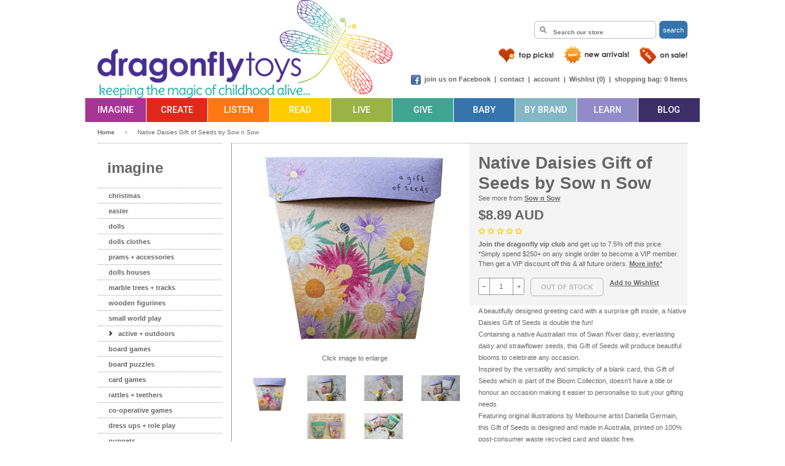

--- FILE ---
content_type: text/html; charset=utf-8
request_url: https://www.dragonflytoys.com.au/products/native-daisies-gift-of-seeds-by-sow-n-sow
body_size: 33596
content:
<!doctype html>
<!--[if lt IE 7]><html class="no-js lt-ie9 lt-ie8 lt-ie7" lang="en"> <![endif]-->
<!--[if IE 7]><html class="no-js lt-ie9 lt-ie8" lang="en"> <![endif]-->
<!--[if IE 8]><html class="no-js lt-ie9" lang="en"> <![endif]-->
<!--[if IE 9 ]><html class="ie9 no-js"> <![endif]-->
<!--[if (gt IE 9)|!(IE)]><!--> <html class="no-js"> <!--<![endif]-->
<head>
  <!-- Basic page needs ================================================== -->
  <meta charset="utf-8">
  <meta http-equiv="X-UA-Compatible" content="IE=edge,chrome=1">

  
  <link rel="shortcut icon" href="//www.dragonflytoys.com.au/cdn/shop/t/11/assets/favicon.png?v=34672802275579494311700054128" type="image/png" />
  

  <!-- Title and description ================================================== -->
  <title>
  Native Daisies Gift of Seeds by Sow n Sow &ndash; Dragonfly Toys
  </title>

  
  <meta name="description" content="A beautifully designed greeting card with a surprise gift inside, a Native Daisies Gift of Seeds is double the fun! Containing a native Australian mix of Swan River daisy, everlasting daisy and strawflower seeds, this Gift of Seeds will produce beautiful blooms to celebrate any occasion. Inspired by the versatility and">
  
  
  
  

  <!-- Product meta ================================================== -->
  <!-- /snippets/open-graph-tags.liquid -->


  <meta property="og:type" content="product">
  <meta property="og:title" content="Native Daisies Gift of Seeds by Sow n Sow">
  
  <meta property="og:image" content="http://www.dragonflytoys.com.au/cdn/shop/products/NativeDaisiesGiftofSeedsSowNSowDragonflyToys_grande.webp?v=1661310057">
  <meta property="og:image:secure_url" content="https://www.dragonflytoys.com.au/cdn/shop/products/NativeDaisiesGiftofSeedsSowNSowDragonflyToys_grande.webp?v=1661310057">
  
  <meta property="og:image" content="http://www.dragonflytoys.com.au/cdn/shop/products/NativeDaisiesGiftofSeedsSowNSowDragonflyToys.webp1_grande.jpg?v=1661310057">
  <meta property="og:image:secure_url" content="https://www.dragonflytoys.com.au/cdn/shop/products/NativeDaisiesGiftofSeedsSowNSowDragonflyToys.webp1_grande.jpg?v=1661310057">
  
  <meta property="og:image" content="http://www.dragonflytoys.com.au/cdn/shop/products/NativeDaisiesGiftofSeedsSowNSowDragonflyToys.webp3_grande.jpg?v=1661310057">
  <meta property="og:image:secure_url" content="https://www.dragonflytoys.com.au/cdn/shop/products/NativeDaisiesGiftofSeedsSowNSowDragonflyToys.webp3_grande.jpg?v=1661310057">
  
  <meta property="og:price:amount" content="8.89">
  <meta property="og:price:currency" content="AUD">


  <meta property="og:description" content="A beautifully designed greeting card with a surprise gift inside, a Native Daisies Gift of Seeds is double the fun! Containing a native Australian mix of Swan River daisy, everlasting daisy and strawflower seeds, this Gift of Seeds will produce beautiful blooms to celebrate any occasion. Inspired by the versatility and">

  <meta property="og:url" content="https://www.dragonflytoys.com.au/products/native-daisies-gift-of-seeds-by-sow-n-sow">
  <meta property="og:site_name" content="Dragonfly Toys">
  <meta property="fb:app_id" content="152043704907064">

  <!-- /snippets/twitter-card.liquid -->




  <meta name="twitter:site" content="@">


  <meta name="twitter:card" content="product">
  <meta name="twitter:title" content="Native Daisies Gift of Seeds by Sow n Sow">
  <meta name="twitter:description" content="A beautifully designed greeting card with a surprise gift inside, a Native Daisies Gift of Seeds is double the fun! Containing a native Australian mix of Swan River daisy, everlasting daisy and strawflower seeds, this Gift of Seeds will produce beautiful blooms to celebrate any occasion. Inspired by the versatility and simplicity of a blank card, this Gift of Seeds which is part of the Bloom Collection, doesn’t have a title or honour an occasion making it easier to personalise to suit your gifting needs. Featuring original illustrations by Melbourne artist Daniella Germain, this Gift of Seeds is designed and made in Australia, printed on 100% post-consumer waste recycled card and plastic free. Our products are designed to promote a connection with nature and enjoy simple pleasures. Features:• Greeting card and gift combined• Recycled envelope, seeds and plant label included•">
  <meta name="twitter:image" content="https://www.dragonflytoys.com.au/cdn/shop/products/NativeDaisiesGiftofSeedsSowNSowDragonflyToys_medium.webp?v=1661310057">
  <meta name="twitter:image:width" content="240">
  <meta name="twitter:image:height" content="240">
  <meta name="twitter:label1" content="Price">
  <meta name="twitter:data1" content="$8.89 AUD">
  
  <meta name="twitter:label2" content="Brand">
  <meta name="twitter:data2" content="Sow n Sow">
  



  <!-- Helpers ================================================== -->
  <link rel="canonical" href="https://www.dragonflytoys.com.au/products/native-daisies-gift-of-seeds-by-sow-n-sow">
  
  <meta name="viewport" content="width=device-width,maximum-scale=1.0, minimum-scale=1.0, user-scalable=no">  
  
  <meta name="theme-color" content="#666666">



  <!-- CSS ================================================== -->    
  <link href="//fonts.googleapis.com/css?family=Roboto:500" rel="stylesheet" type="text/css" media="all" />
  <link href="//www.dragonflytoys.com.au/cdn/shop/t/11/assets/dragonfly.scss.css?v=17319177198868677841732337284" rel="stylesheet" type="text/css" media="all" />
  	   
    
  <link href="//www.dragonflytoys.com.au/cdn/shop/t/11/assets/slidebars.min.css?v=156991279931972610711498559262" rel="stylesheet" type="text/css" media="all" />  
  
  <script type="text/javascript">
	<!--
	document.write('<style type="text/css">.js-disabled { display: none!important; } .js-required { display:block!important; }</style>');
	-->
  </script>  

  <!-- Header hook for plugins ================================================== -->
  <script src="//www.searchanise.com/widgets/shopify/init.js?a=9d7Y9M3j1f"></script>
  <script>window.performance && window.performance.mark && window.performance.mark('shopify.content_for_header.start');</script><meta name="google-site-verification" content="ex3I1EsdGPELsduRK7Rb6EQ6h_4aJi5jK5zdsAvkRrU">
<meta name="google-site-verification" content="uMrMNNfTHkXgQsPzQhYenEG9nWdlzypsGOS1LIwDhdk">
<meta id="shopify-digital-wallet" name="shopify-digital-wallet" content="/7868051/digital_wallets/dialog">
<meta name="shopify-checkout-api-token" content="23ef15b2ac62ad75720ebe529b1fcce2">
<meta id="in-context-paypal-metadata" data-shop-id="7868051" data-venmo-supported="false" data-environment="production" data-locale="en_US" data-paypal-v4="true" data-currency="AUD">
<link rel="alternate" type="application/json+oembed" href="https://www.dragonflytoys.com.au/products/native-daisies-gift-of-seeds-by-sow-n-sow.oembed">
<script async="async" src="/checkouts/internal/preloads.js?locale=en-AU"></script>
<link rel="preconnect" href="https://shop.app" crossorigin="anonymous">
<script async="async" src="https://shop.app/checkouts/internal/preloads.js?locale=en-AU&shop_id=7868051" crossorigin="anonymous"></script>
<script id="apple-pay-shop-capabilities" type="application/json">{"shopId":7868051,"countryCode":"AU","currencyCode":"AUD","merchantCapabilities":["supports3DS"],"merchantId":"gid:\/\/shopify\/Shop\/7868051","merchantName":"Dragonfly Toys","requiredBillingContactFields":["postalAddress","email","phone"],"requiredShippingContactFields":["postalAddress","email","phone"],"shippingType":"shipping","supportedNetworks":["visa","masterCard"],"total":{"type":"pending","label":"Dragonfly Toys","amount":"1.00"},"shopifyPaymentsEnabled":true,"supportsSubscriptions":true}</script>
<script id="shopify-features" type="application/json">{"accessToken":"23ef15b2ac62ad75720ebe529b1fcce2","betas":["rich-media-storefront-analytics"],"domain":"www.dragonflytoys.com.au","predictiveSearch":true,"shopId":7868051,"locale":"en"}</script>
<script>var Shopify = Shopify || {};
Shopify.shop = "dragonfly-toys-2.myshopify.com";
Shopify.locale = "en";
Shopify.currency = {"active":"AUD","rate":"1.0"};
Shopify.country = "AU";
Shopify.theme = {"name":"Dragonfly (wholesale)","id":186579023,"schema_name":null,"schema_version":null,"theme_store_id":null,"role":"main"};
Shopify.theme.handle = "null";
Shopify.theme.style = {"id":null,"handle":null};
Shopify.cdnHost = "www.dragonflytoys.com.au/cdn";
Shopify.routes = Shopify.routes || {};
Shopify.routes.root = "/";</script>
<script type="module">!function(o){(o.Shopify=o.Shopify||{}).modules=!0}(window);</script>
<script>!function(o){function n(){var o=[];function n(){o.push(Array.prototype.slice.apply(arguments))}return n.q=o,n}var t=o.Shopify=o.Shopify||{};t.loadFeatures=n(),t.autoloadFeatures=n()}(window);</script>
<script>
  window.ShopifyPay = window.ShopifyPay || {};
  window.ShopifyPay.apiHost = "shop.app\/pay";
  window.ShopifyPay.redirectState = null;
</script>
<script id="shop-js-analytics" type="application/json">{"pageType":"product"}</script>
<script defer="defer" async type="module" src="//www.dragonflytoys.com.au/cdn/shopifycloud/shop-js/modules/v2/client.init-shop-cart-sync_DtuiiIyl.en.esm.js"></script>
<script defer="defer" async type="module" src="//www.dragonflytoys.com.au/cdn/shopifycloud/shop-js/modules/v2/chunk.common_CUHEfi5Q.esm.js"></script>
<script type="module">
  await import("//www.dragonflytoys.com.au/cdn/shopifycloud/shop-js/modules/v2/client.init-shop-cart-sync_DtuiiIyl.en.esm.js");
await import("//www.dragonflytoys.com.au/cdn/shopifycloud/shop-js/modules/v2/chunk.common_CUHEfi5Q.esm.js");

  window.Shopify.SignInWithShop?.initShopCartSync?.({"fedCMEnabled":true,"windoidEnabled":true});

</script>
<script>
  window.Shopify = window.Shopify || {};
  if (!window.Shopify.featureAssets) window.Shopify.featureAssets = {};
  window.Shopify.featureAssets['shop-js'] = {"shop-cart-sync":["modules/v2/client.shop-cart-sync_DFoTY42P.en.esm.js","modules/v2/chunk.common_CUHEfi5Q.esm.js"],"init-fed-cm":["modules/v2/client.init-fed-cm_D2UNy1i2.en.esm.js","modules/v2/chunk.common_CUHEfi5Q.esm.js"],"init-shop-email-lookup-coordinator":["modules/v2/client.init-shop-email-lookup-coordinator_BQEe2rDt.en.esm.js","modules/v2/chunk.common_CUHEfi5Q.esm.js"],"shop-cash-offers":["modules/v2/client.shop-cash-offers_3CTtReFF.en.esm.js","modules/v2/chunk.common_CUHEfi5Q.esm.js","modules/v2/chunk.modal_BewljZkx.esm.js"],"shop-button":["modules/v2/client.shop-button_C6oxCjDL.en.esm.js","modules/v2/chunk.common_CUHEfi5Q.esm.js"],"init-windoid":["modules/v2/client.init-windoid_5pix8xhK.en.esm.js","modules/v2/chunk.common_CUHEfi5Q.esm.js"],"avatar":["modules/v2/client.avatar_BTnouDA3.en.esm.js"],"init-shop-cart-sync":["modules/v2/client.init-shop-cart-sync_DtuiiIyl.en.esm.js","modules/v2/chunk.common_CUHEfi5Q.esm.js"],"shop-toast-manager":["modules/v2/client.shop-toast-manager_BYv_8cH1.en.esm.js","modules/v2/chunk.common_CUHEfi5Q.esm.js"],"pay-button":["modules/v2/client.pay-button_FnF9EIkY.en.esm.js","modules/v2/chunk.common_CUHEfi5Q.esm.js"],"shop-login-button":["modules/v2/client.shop-login-button_CH1KUpOf.en.esm.js","modules/v2/chunk.common_CUHEfi5Q.esm.js","modules/v2/chunk.modal_BewljZkx.esm.js"],"init-customer-accounts-sign-up":["modules/v2/client.init-customer-accounts-sign-up_aj7QGgYS.en.esm.js","modules/v2/client.shop-login-button_CH1KUpOf.en.esm.js","modules/v2/chunk.common_CUHEfi5Q.esm.js","modules/v2/chunk.modal_BewljZkx.esm.js"],"init-shop-for-new-customer-accounts":["modules/v2/client.init-shop-for-new-customer-accounts_NbnYRf_7.en.esm.js","modules/v2/client.shop-login-button_CH1KUpOf.en.esm.js","modules/v2/chunk.common_CUHEfi5Q.esm.js","modules/v2/chunk.modal_BewljZkx.esm.js"],"init-customer-accounts":["modules/v2/client.init-customer-accounts_ppedhqCH.en.esm.js","modules/v2/client.shop-login-button_CH1KUpOf.en.esm.js","modules/v2/chunk.common_CUHEfi5Q.esm.js","modules/v2/chunk.modal_BewljZkx.esm.js"],"shop-follow-button":["modules/v2/client.shop-follow-button_CMIBBa6u.en.esm.js","modules/v2/chunk.common_CUHEfi5Q.esm.js","modules/v2/chunk.modal_BewljZkx.esm.js"],"lead-capture":["modules/v2/client.lead-capture_But0hIyf.en.esm.js","modules/v2/chunk.common_CUHEfi5Q.esm.js","modules/v2/chunk.modal_BewljZkx.esm.js"],"checkout-modal":["modules/v2/client.checkout-modal_BBxc70dQ.en.esm.js","modules/v2/chunk.common_CUHEfi5Q.esm.js","modules/v2/chunk.modal_BewljZkx.esm.js"],"shop-login":["modules/v2/client.shop-login_hM3Q17Kl.en.esm.js","modules/v2/chunk.common_CUHEfi5Q.esm.js","modules/v2/chunk.modal_BewljZkx.esm.js"],"payment-terms":["modules/v2/client.payment-terms_CAtGlQYS.en.esm.js","modules/v2/chunk.common_CUHEfi5Q.esm.js","modules/v2/chunk.modal_BewljZkx.esm.js"]};
</script>
<script>(function() {
  var isLoaded = false;
  function asyncLoad() {
    if (isLoaded) return;
    isLoaded = true;
    var urls = ["https:\/\/chimpstatic.com\/mcjs-connected\/js\/users\/69a76f7b769d63819bce15acb\/674e74ce5412f3a825b6a8bad.js?shop=dragonfly-toys-2.myshopify.com","https:\/\/intg.snapchat.com\/shopify\/shopify-scevent-init.js?id=30648244-3cae-40df-83b8-2928d31b8cb2\u0026shop=dragonfly-toys-2.myshopify.com","https:\/\/searchanise-ef84.kxcdn.com\/widgets\/shopify\/init.js?a=9d7Y9M3j1f\u0026shop=dragonfly-toys-2.myshopify.com"];
    for (var i = 0; i < urls.length; i++) {
      var s = document.createElement('script');
      s.type = 'text/javascript';
      s.async = true;
      s.src = urls[i];
      var x = document.getElementsByTagName('script')[0];
      x.parentNode.insertBefore(s, x);
    }
  };
  if(window.attachEvent) {
    window.attachEvent('onload', asyncLoad);
  } else {
    window.addEventListener('load', asyncLoad, false);
  }
})();</script>
<script id="__st">var __st={"a":7868051,"offset":39600,"reqid":"d35ac7f1-de34-47a7-a7b7-c468c14aa313-1767232592","pageurl":"www.dragonflytoys.com.au\/products\/native-daisies-gift-of-seeds-by-sow-n-sow","u":"42bdb81ba808","p":"product","rtyp":"product","rid":6714633650270};</script>
<script>window.ShopifyPaypalV4VisibilityTracking = true;</script>
<script id="captcha-bootstrap">!function(){'use strict';const t='contact',e='account',n='new_comment',o=[[t,t],['blogs',n],['comments',n],[t,'customer']],c=[[e,'customer_login'],[e,'guest_login'],[e,'recover_customer_password'],[e,'create_customer']],r=t=>t.map((([t,e])=>`form[action*='/${t}']:not([data-nocaptcha='true']) input[name='form_type'][value='${e}']`)).join(','),a=t=>()=>t?[...document.querySelectorAll(t)].map((t=>t.form)):[];function s(){const t=[...o],e=r(t);return a(e)}const i='password',u='form_key',d=['recaptcha-v3-token','g-recaptcha-response','h-captcha-response',i],f=()=>{try{return window.sessionStorage}catch{return}},m='__shopify_v',_=t=>t.elements[u];function p(t,e,n=!1){try{const o=window.sessionStorage,c=JSON.parse(o.getItem(e)),{data:r}=function(t){const{data:e,action:n}=t;return t[m]||n?{data:e,action:n}:{data:t,action:n}}(c);for(const[e,n]of Object.entries(r))t.elements[e]&&(t.elements[e].value=n);n&&o.removeItem(e)}catch(o){console.error('form repopulation failed',{error:o})}}const l='form_type',E='cptcha';function T(t){t.dataset[E]=!0}const w=window,h=w.document,L='Shopify',v='ce_forms',y='captcha';let A=!1;((t,e)=>{const n=(g='f06e6c50-85a8-45c8-87d0-21a2b65856fe',I='https://cdn.shopify.com/shopifycloud/storefront-forms-hcaptcha/ce_storefront_forms_captcha_hcaptcha.v1.5.2.iife.js',D={infoText:'Protected by hCaptcha',privacyText:'Privacy',termsText:'Terms'},(t,e,n)=>{const o=w[L][v],c=o.bindForm;if(c)return c(t,g,e,D).then(n);var r;o.q.push([[t,g,e,D],n]),r=I,A||(h.body.append(Object.assign(h.createElement('script'),{id:'captcha-provider',async:!0,src:r})),A=!0)});var g,I,D;w[L]=w[L]||{},w[L][v]=w[L][v]||{},w[L][v].q=[],w[L][y]=w[L][y]||{},w[L][y].protect=function(t,e){n(t,void 0,e),T(t)},Object.freeze(w[L][y]),function(t,e,n,w,h,L){const[v,y,A,g]=function(t,e,n){const i=e?o:[],u=t?c:[],d=[...i,...u],f=r(d),m=r(i),_=r(d.filter((([t,e])=>n.includes(e))));return[a(f),a(m),a(_),s()]}(w,h,L),I=t=>{const e=t.target;return e instanceof HTMLFormElement?e:e&&e.form},D=t=>v().includes(t);t.addEventListener('submit',(t=>{const e=I(t);if(!e)return;const n=D(e)&&!e.dataset.hcaptchaBound&&!e.dataset.recaptchaBound,o=_(e),c=g().includes(e)&&(!o||!o.value);(n||c)&&t.preventDefault(),c&&!n&&(function(t){try{if(!f())return;!function(t){const e=f();if(!e)return;const n=_(t);if(!n)return;const o=n.value;o&&e.removeItem(o)}(t);const e=Array.from(Array(32),(()=>Math.random().toString(36)[2])).join('');!function(t,e){_(t)||t.append(Object.assign(document.createElement('input'),{type:'hidden',name:u})),t.elements[u].value=e}(t,e),function(t,e){const n=f();if(!n)return;const o=[...t.querySelectorAll(`input[type='${i}']`)].map((({name:t})=>t)),c=[...d,...o],r={};for(const[a,s]of new FormData(t).entries())c.includes(a)||(r[a]=s);n.setItem(e,JSON.stringify({[m]:1,action:t.action,data:r}))}(t,e)}catch(e){console.error('failed to persist form',e)}}(e),e.submit())}));const S=(t,e)=>{t&&!t.dataset[E]&&(n(t,e.some((e=>e===t))),T(t))};for(const o of['focusin','change'])t.addEventListener(o,(t=>{const e=I(t);D(e)&&S(e,y())}));const B=e.get('form_key'),M=e.get(l),P=B&&M;t.addEventListener('DOMContentLoaded',(()=>{const t=y();if(P)for(const e of t)e.elements[l].value===M&&p(e,B);[...new Set([...A(),...v().filter((t=>'true'===t.dataset.shopifyCaptcha))])].forEach((e=>S(e,t)))}))}(h,new URLSearchParams(w.location.search),n,t,e,['guest_login'])})(!0,!0)}();</script>
<script integrity="sha256-4kQ18oKyAcykRKYeNunJcIwy7WH5gtpwJnB7kiuLZ1E=" data-source-attribution="shopify.loadfeatures" defer="defer" src="//www.dragonflytoys.com.au/cdn/shopifycloud/storefront/assets/storefront/load_feature-a0a9edcb.js" crossorigin="anonymous"></script>
<script crossorigin="anonymous" defer="defer" src="//www.dragonflytoys.com.au/cdn/shopifycloud/storefront/assets/shopify_pay/storefront-65b4c6d7.js?v=20250812"></script>
<script data-source-attribution="shopify.dynamic_checkout.dynamic.init">var Shopify=Shopify||{};Shopify.PaymentButton=Shopify.PaymentButton||{isStorefrontPortableWallets:!0,init:function(){window.Shopify.PaymentButton.init=function(){};var t=document.createElement("script");t.src="https://www.dragonflytoys.com.au/cdn/shopifycloud/portable-wallets/latest/portable-wallets.en.js",t.type="module",document.head.appendChild(t)}};
</script>
<script data-source-attribution="shopify.dynamic_checkout.buyer_consent">
  function portableWalletsHideBuyerConsent(e){var t=document.getElementById("shopify-buyer-consent"),n=document.getElementById("shopify-subscription-policy-button");t&&n&&(t.classList.add("hidden"),t.setAttribute("aria-hidden","true"),n.removeEventListener("click",e))}function portableWalletsShowBuyerConsent(e){var t=document.getElementById("shopify-buyer-consent"),n=document.getElementById("shopify-subscription-policy-button");t&&n&&(t.classList.remove("hidden"),t.removeAttribute("aria-hidden"),n.addEventListener("click",e))}window.Shopify?.PaymentButton&&(window.Shopify.PaymentButton.hideBuyerConsent=portableWalletsHideBuyerConsent,window.Shopify.PaymentButton.showBuyerConsent=portableWalletsShowBuyerConsent);
</script>
<script data-source-attribution="shopify.dynamic_checkout.cart.bootstrap">document.addEventListener("DOMContentLoaded",(function(){function t(){return document.querySelector("shopify-accelerated-checkout-cart, shopify-accelerated-checkout")}if(t())Shopify.PaymentButton.init();else{new MutationObserver((function(e,n){t()&&(Shopify.PaymentButton.init(),n.disconnect())})).observe(document.body,{childList:!0,subtree:!0})}}));
</script>
<link id="shopify-accelerated-checkout-styles" rel="stylesheet" media="screen" href="https://www.dragonflytoys.com.au/cdn/shopifycloud/portable-wallets/latest/accelerated-checkout-backwards-compat.css" crossorigin="anonymous">
<style id="shopify-accelerated-checkout-cart">
        #shopify-buyer-consent {
  margin-top: 1em;
  display: inline-block;
  width: 100%;
}

#shopify-buyer-consent.hidden {
  display: none;
}

#shopify-subscription-policy-button {
  background: none;
  border: none;
  padding: 0;
  text-decoration: underline;
  font-size: inherit;
  cursor: pointer;
}

#shopify-subscription-policy-button::before {
  box-shadow: none;
}

      </style>

<script>window.performance && window.performance.mark && window.performance.mark('shopify.content_for_header.end');</script>

  <!-- /snippets/oldIE-js.liquid -->


<!--[if lt IE 9]>
<script src="//html5shiv.googlecode.com/svn/trunk/html5.js" type="text/javascript"></script>
<script src="//www.dragonflytoys.com.au/cdn/shop/t/11/assets/respond.min.js?v=52248677837542619231498559259" type="text/javascript"></script>
<link href="//www.dragonflytoys.com.au/cdn/shop/t/11/assets/respond-proxy.html" id="respond-proxy" rel="respond-proxy" />
<link href="//www.dragonflytoys.com.au/search?q=72e5b10d353385269dcb683bc92e1d17" id="respond-redirect" rel="respond-redirect" />
<script src="//www.dragonflytoys.com.au/search?q=72e5b10d353385269dcb683bc92e1d17" type="text/javascript"></script>
<![endif]-->

   
  
  <script src="//ajax.googleapis.com/ajax/libs/jquery/1.11.0/jquery.min.js" type="text/javascript"></script>
  <script src="//www.dragonflytoys.com.au/cdn/shop/t/11/assets/jquery.zoom.min.js?v=81361597531765788961498559255" type="text/javascript"></script>
  
	<script>
	  var iwish_template='product';
	  var iwish_cid='';
	</script>
	<script src="//www.dragonflytoys.com.au/cdn/shop/t/11/assets/iwishHeader.js?v=24354550780871569831498559269" type="text/javascript"></script>

    
  <script src="//www.dragonflytoys.com.au/cdn/shop/t/11/assets/slidebars.min.js?v=89791187934309453111498559262" type="text/javascript"></script>  
  
  
  
  <![if !(lte IE 8)]>  
  <script src="//www.dragonflytoys.com.au/cdn/shop/t/11/assets/ReView.js?v=24448631116840760501498559260" type="text/javascript"></script>
  <![endif]>	
  
  <script src="//www.dragonflytoys.com.au/cdn/shop/t/11/assets/modernizr.min.js?v=137617515274177302221498559256" type="text/javascript"></script>

  
      
  
  <script src="//static.addtoany.com/menu/page.js" type="text/javascript"></script>  
  
  <script src="//www.dragonflytoys.com.au/cdn/shop/t/11/assets/jquery.colorbox-min.js?v=59652405769557393881498559255" type="text/javascript"></script>
  
  <script>  	
	(function($) {
		$(document).ready(function() {
			$.slidebars({	
				disableOver: 768,
				hideControlClasses: true
			});
		});
	}) (jQuery);
	
	
  </script>
  

  
<!-- Start of Judge.me Core -->
<link rel="dns-prefetch" href="https://cdn.judge.me/">
<script data-cfasync='false' class='jdgm-settings-script'>window.jdgmSettings={"pagination":5,"disable_web_reviews":false,"badge_no_review_text":"No reviews","badge_n_reviews_text":"{{ n }} review/reviews","badge_star_color":"#fbcd0a","hide_badge_preview_if_no_reviews":false,"badge_hide_text":false,"enforce_center_preview_badge":false,"widget_title":"Customer Reviews","widget_open_form_text":"Write a review","widget_close_form_text":"Cancel review","widget_refresh_page_text":"Refresh page","widget_summary_text":"Based on {{ number_of_reviews }} review/reviews","widget_no_review_text":"Be the first to write a review","widget_name_field_text":"Name","widget_verified_name_field_text":"Verified Name (public)","widget_name_placeholder_text":"Enter your name (public)","widget_required_field_error_text":"This field is required.","widget_email_field_text":"Email","widget_verified_email_field_text":"Verified Email (private, can not be edited)","widget_email_placeholder_text":"Enter your email (private)","widget_email_field_error_text":"Please enter a valid email address.","widget_rating_field_text":"Rating","widget_review_title_field_text":"Review Title","widget_review_title_placeholder_text":"Give your review a title","widget_review_body_field_text":"Review","widget_review_body_placeholder_text":"Write your comments here","widget_pictures_field_text":"Picture/Video (optional)","widget_submit_review_text":"Submit Review","widget_submit_verified_review_text":"Submit Verified Review","widget_submit_success_msg_with_auto_publish":"Thank you! Please refresh the page in a few moments to see your review. You can remove or edit your review by logging into \u003ca href='https://judge.me/login' target='_blank' rel='nofollow noopener'\u003eJudge.me\u003c/a\u003e","widget_submit_success_msg_no_auto_publish":"Thank you! Your review will be published as soon as it is approved by the shop admin. You can remove or edit your review by logging into \u003ca href='https://judge.me/login' target='_blank' rel='nofollow noopener'\u003eJudge.me\u003c/a\u003e","widget_show_default_reviews_out_of_total_text":"Showing {{ n_reviews_shown }} out of {{ n_reviews }} reviews.","widget_show_all_link_text":"Show all","widget_show_less_link_text":"Show less","widget_author_said_text":"{{ reviewer_name }} said:","widget_days_text":"{{ n }} days ago","widget_weeks_text":"{{ n }} week/weeks ago","widget_months_text":"{{ n }} month/months ago","widget_years_text":"{{ n }} year/years ago","widget_yesterday_text":"Yesterday","widget_today_text":"Today","widget_replied_text":"\u003e\u003e {{ shop_name }} replied:","widget_read_more_text":"Read more","widget_rating_filter_see_all_text":"See all reviews","widget_sorting_most_recent_text":"Most Recent","widget_sorting_highest_rating_text":"Highest Rating","widget_sorting_lowest_rating_text":"Lowest Rating","widget_sorting_with_pictures_text":"Only Pictures","widget_sorting_most_helpful_text":"Most Helpful","widget_open_question_form_text":"Ask a question","widget_reviews_subtab_text":"Reviews","widget_questions_subtab_text":"Questions","widget_question_label_text":"Question","widget_answer_label_text":"Answer","widget_question_placeholder_text":"Write your question here","widget_submit_question_text":"Submit Question","widget_question_submit_success_text":"Thank you for your question! We will notify you once it gets answered.","widget_star_color":"#fbcd0a","verified_badge_text":"Verified","verified_badge_placement":"left-of-reviewer-name","widget_hide_border":false,"widget_social_share":true,"widget_thumb":false,"widget_review_location_show":false,"widget_location_format":"country_iso_code","all_reviews_include_out_of_store_products":false,"all_reviews_out_of_store_text":"(out of store)","all_reviews_product_name_prefix_text":"about","enable_review_pictures":true,"enable_question_anwser":false,"review_date_format":"dd/mm/yyyy","widget_product_reviews_subtab_text":"Product Reviews","widget_shop_reviews_subtab_text":"Shop Reviews","widget_sorting_pictures_first_text":"Pictures First","floating_tab_button_name":"★ Judge.me Reviews","floating_tab_title":"Let customers speak for us","floating_tab_url":"","floating_tab_url_enabled":false,"all_reviews_text_badge_text":"Customers rate us {{ shop.metafields.judgeme.all_reviews_rating | round: 1 }}/5 based on {{ shop.metafields.judgeme.all_reviews_count }} reviews.","all_reviews_text_badge_text_branded_style":"{{ shop.metafields.judgeme.all_reviews_rating | round: 1 }} out of 5 stars based on {{ shop.metafields.judgeme.all_reviews_count }} reviews","all_reviews_text_badge_url":"","featured_carousel_title":"Let customers speak for us","featured_carousel_count_text":"from {{ n }} reviews","featured_carousel_url":"","verified_count_badge_url":"","widget_star_use_custom_color":true,"picture_reminder_submit_button":"Upload Pictures","widget_sorting_videos_first_text":"Videos First","widget_review_pending_text":"Pending","remove_microdata_snippet":false,"preview_badge_no_question_text":"No questions","preview_badge_n_question_text":"{{ number_of_questions }} question/questions","remove_judgeme_branding":true,"widget_search_bar_placeholder":"Search reviews","widget_sorting_verified_only_text":"Verified only","featured_carousel_more_reviews_button_text":"Read more reviews","featured_carousel_view_product_button_text":"View product","all_reviews_page_load_more_text":"Load More Reviews","widget_public_name_text":"displayed publicly like","default_reviewer_name_has_non_latin":true,"widget_reviewer_anonymous":"Anonymous","medals_widget_title":"Judge.me Review Medals","widget_invalid_yt_video_url_error_text":"Not a YouTube video URL","widget_max_length_field_error_text":"Please enter no more than {0} characters.","widget_verified_by_shop_text":"Verified by Shop","widget_load_with_code_splitting":true,"widget_ugc_title":"Made by us, Shared by you","widget_ugc_subtitle":"Tag us to see your picture featured in our page","widget_ugc_primary_button_text":"Buy Now","widget_ugc_secondary_button_text":"Load More","widget_ugc_reviews_button_text":"View Reviews","widget_rating_metafield_value_type":true,"widget_summary_average_rating_text":"{{ average_rating }} out of 5","widget_media_grid_title":"Customer photos \u0026 videos","widget_media_grid_see_more_text":"See more","widget_verified_by_judgeme_text":"Verified by Judge.me","widget_verified_by_judgeme_text_in_store_medals":"Verified by Judge.me","widget_media_field_exceed_quantity_message":"Sorry, we can only accept {{ max_media }} for one review.","widget_media_field_exceed_limit_message":"{{ file_name }} is too large, please select a {{ media_type }} less than {{ size_limit }}MB.","widget_review_submitted_text":"Review Submitted!","widget_question_submitted_text":"Question Submitted!","widget_close_form_text_question":"Cancel","widget_write_your_answer_here_text":"Write your answer here","widget_show_collected_by_judgeme":false,"widget_collected_by_judgeme_text":"collected by Judge.me","widget_load_more_text":"Load More","widget_full_review_text":"Full Review","widget_read_more_reviews_text":"Read More Reviews","widget_read_questions_text":"Read Questions","widget_questions_and_answers_text":"Questions \u0026 Answers","widget_verified_by_text":"Verified by","widget_number_of_reviews_text":"{{ number_of_reviews }} reviews","widget_back_button_text":"Back","widget_next_button_text":"Next","widget_custom_forms_filter_button":"Filters","custom_forms_style":"vertical","how_reviews_are_collected":"How reviews are collected?","widget_gdpr_statement":"How we use your data: We’ll only contact you about the review you left, and only if necessary. By submitting your review, you agree to Judge.me’s \u003ca href='https://judge.me/terms' target='_blank' rel='nofollow noopener'\u003eterms\u003c/a\u003e, \u003ca href='https://judge.me/privacy' target='_blank' rel='nofollow noopener'\u003eprivacy\u003c/a\u003e and \u003ca href='https://judge.me/content-policy' target='_blank' rel='nofollow noopener'\u003econtent\u003c/a\u003e policies.","platform":"shopify","branding_url":"https://judge.me/reviews/dragonfly-toys-2.myshopify.com","branding_text":"Powered by Judge.me","locale":"en","reply_name":"Dragonfly Toys","widget_version":"2.1","footer":true,"autopublish":false,"review_dates":true,"enable_custom_form":false,"shop_use_review_site":true,"can_be_branded":true};</script> <style class='jdgm-settings-style'>.jdgm-xx{left:0}:not(.jdgm-prev-badge__stars)>.jdgm-star{color:#fbcd0a}.jdgm-histogram .jdgm-star.jdgm-star{color:#fbcd0a}.jdgm-preview-badge .jdgm-star.jdgm-star{color:#fbcd0a}.jdgm-author-all-initials{display:none !important}.jdgm-author-last-initial{display:none !important}.jdgm-rev-widg__title{visibility:hidden}.jdgm-rev-widg__summary-text{visibility:hidden}.jdgm-prev-badge__text{visibility:hidden}.jdgm-rev__replier:before{content:'dragonflytoys.com.au'}.jdgm-rev__prod-link-prefix:before{content:'about'}.jdgm-rev__out-of-store-text:before{content:'(out of store)'}@media only screen and (min-width: 768px){.jdgm-rev__pics .jdgm-rev_all-rev-page-picture-separator,.jdgm-rev__pics .jdgm-rev__product-picture{display:none}}@media only screen and (max-width: 768px){.jdgm-rev__pics .jdgm-rev_all-rev-page-picture-separator,.jdgm-rev__pics .jdgm-rev__product-picture{display:none}}.jdgm-preview-badge[data-template="product"]{display:none !important}.jdgm-preview-badge[data-template="collection"]{display:none !important}.jdgm-preview-badge[data-template="index"]{display:none !important}.jdgm-review-widget[data-from-snippet="true"]{display:none !important}.jdgm-verified-count-badget[data-from-snippet="true"]{display:none !important}.jdgm-carousel-wrapper[data-from-snippet="true"]{display:none !important}.jdgm-all-reviews-text[data-from-snippet="true"]{display:none !important}.jdgm-medals-section[data-from-snippet="true"]{display:none !important}.jdgm-ugc-media-wrapper[data-from-snippet="true"]{display:none !important}
</style>

  
  
  
  <style class='jdgm-miracle-styles'>
  @-webkit-keyframes jdgm-spin{0%{-webkit-transform:rotate(0deg);-ms-transform:rotate(0deg);transform:rotate(0deg)}100%{-webkit-transform:rotate(359deg);-ms-transform:rotate(359deg);transform:rotate(359deg)}}@keyframes jdgm-spin{0%{-webkit-transform:rotate(0deg);-ms-transform:rotate(0deg);transform:rotate(0deg)}100%{-webkit-transform:rotate(359deg);-ms-transform:rotate(359deg);transform:rotate(359deg)}}@font-face{font-family:'JudgemeStar';src:url("[data-uri]") format("woff");font-weight:normal;font-style:normal}.jdgm-star{font-family:'JudgemeStar';display:inline !important;text-decoration:none !important;padding:0 4px 0 0 !important;margin:0 !important;font-weight:bold;opacity:1;-webkit-font-smoothing:antialiased;-moz-osx-font-smoothing:grayscale}.jdgm-star:hover{opacity:1}.jdgm-star:last-of-type{padding:0 !important}.jdgm-star.jdgm--on:before{content:"\e000"}.jdgm-star.jdgm--off:before{content:"\e001"}.jdgm-star.jdgm--half:before{content:"\e002"}.jdgm-widget *{margin:0;line-height:1.4;-webkit-box-sizing:border-box;-moz-box-sizing:border-box;box-sizing:border-box;-webkit-overflow-scrolling:touch}.jdgm-hidden{display:none !important;visibility:hidden !important}.jdgm-temp-hidden{display:none}.jdgm-spinner{width:40px;height:40px;margin:auto;border-radius:50%;border-top:2px solid #eee;border-right:2px solid #eee;border-bottom:2px solid #eee;border-left:2px solid #ccc;-webkit-animation:jdgm-spin 0.8s infinite linear;animation:jdgm-spin 0.8s infinite linear}.jdgm-prev-badge{display:block !important}

</style>


  
  
   


<script data-cfasync='false' class='jdgm-script'>
!function(e){window.jdgm=window.jdgm||{},jdgm.CDN_HOST="https://cdn.judge.me/",
jdgm.docReady=function(d){(e.attachEvent?"complete"===e.readyState:"loading"!==e.readyState)?
setTimeout(d,0):e.addEventListener("DOMContentLoaded",d)},jdgm.loadCSS=function(d,t,o,s){
!o&&jdgm.loadCSS.requestedUrls.indexOf(d)>=0||(jdgm.loadCSS.requestedUrls.push(d),
(s=e.createElement("link")).rel="stylesheet",s.class="jdgm-stylesheet",s.media="nope!",
s.href=d,s.onload=function(){this.media="all",t&&setTimeout(t)},e.body.appendChild(s))},
jdgm.loadCSS.requestedUrls=[],jdgm.docReady(function(){(window.jdgmLoadCSS||e.querySelectorAll(
".jdgm-widget, .jdgm-all-reviews-page").length>0)&&(jdgmSettings.widget_load_with_code_splitting?
parseFloat(jdgmSettings.widget_version)>=3?jdgm.loadCSS(jdgm.CDN_HOST+"widget_v3/base.css"):
jdgm.loadCSS(jdgm.CDN_HOST+"widget/base.css"):jdgm.loadCSS(jdgm.CDN_HOST+"shopify_v2.css"))})}(document);
</script>
<script async data-cfasync="false" type="text/javascript" src="https://cdn.judge.me/loader.js"></script>

<noscript><link rel="stylesheet" type="text/css" media="all" href="https://cdn.judge.me/shopify_v2.css"></noscript>
<!-- End of Judge.me Core -->



<link href="https://monorail-edge.shopifysvc.com" rel="dns-prefetch">
<script>(function(){if ("sendBeacon" in navigator && "performance" in window) {try {var session_token_from_headers = performance.getEntriesByType('navigation')[0].serverTiming.find(x => x.name == '_s').description;} catch {var session_token_from_headers = undefined;}var session_cookie_matches = document.cookie.match(/_shopify_s=([^;]*)/);var session_token_from_cookie = session_cookie_matches && session_cookie_matches.length === 2 ? session_cookie_matches[1] : "";var session_token = session_token_from_headers || session_token_from_cookie || "";function handle_abandonment_event(e) {var entries = performance.getEntries().filter(function(entry) {return /monorail-edge.shopifysvc.com/.test(entry.name);});if (!window.abandonment_tracked && entries.length === 0) {window.abandonment_tracked = true;var currentMs = Date.now();var navigation_start = performance.timing.navigationStart;var payload = {shop_id: 7868051,url: window.location.href,navigation_start,duration: currentMs - navigation_start,session_token,page_type: "product"};window.navigator.sendBeacon("https://monorail-edge.shopifysvc.com/v1/produce", JSON.stringify({schema_id: "online_store_buyer_site_abandonment/1.1",payload: payload,metadata: {event_created_at_ms: currentMs,event_sent_at_ms: currentMs}}));}}window.addEventListener('pagehide', handle_abandonment_event);}}());</script>
<script id="web-pixels-manager-setup">(function e(e,d,r,n,o){if(void 0===o&&(o={}),!Boolean(null===(a=null===(i=window.Shopify)||void 0===i?void 0:i.analytics)||void 0===a?void 0:a.replayQueue)){var i,a;window.Shopify=window.Shopify||{};var t=window.Shopify;t.analytics=t.analytics||{};var s=t.analytics;s.replayQueue=[],s.publish=function(e,d,r){return s.replayQueue.push([e,d,r]),!0};try{self.performance.mark("wpm:start")}catch(e){}var l=function(){var e={modern:/Edge?\/(1{2}[4-9]|1[2-9]\d|[2-9]\d{2}|\d{4,})\.\d+(\.\d+|)|Firefox\/(1{2}[4-9]|1[2-9]\d|[2-9]\d{2}|\d{4,})\.\d+(\.\d+|)|Chrom(ium|e)\/(9{2}|\d{3,})\.\d+(\.\d+|)|(Maci|X1{2}).+ Version\/(15\.\d+|(1[6-9]|[2-9]\d|\d{3,})\.\d+)([,.]\d+|)( \(\w+\)|)( Mobile\/\w+|) Safari\/|Chrome.+OPR\/(9{2}|\d{3,})\.\d+\.\d+|(CPU[ +]OS|iPhone[ +]OS|CPU[ +]iPhone|CPU IPhone OS|CPU iPad OS)[ +]+(15[._]\d+|(1[6-9]|[2-9]\d|\d{3,})[._]\d+)([._]\d+|)|Android:?[ /-](13[3-9]|1[4-9]\d|[2-9]\d{2}|\d{4,})(\.\d+|)(\.\d+|)|Android.+Firefox\/(13[5-9]|1[4-9]\d|[2-9]\d{2}|\d{4,})\.\d+(\.\d+|)|Android.+Chrom(ium|e)\/(13[3-9]|1[4-9]\d|[2-9]\d{2}|\d{4,})\.\d+(\.\d+|)|SamsungBrowser\/([2-9]\d|\d{3,})\.\d+/,legacy:/Edge?\/(1[6-9]|[2-9]\d|\d{3,})\.\d+(\.\d+|)|Firefox\/(5[4-9]|[6-9]\d|\d{3,})\.\d+(\.\d+|)|Chrom(ium|e)\/(5[1-9]|[6-9]\d|\d{3,})\.\d+(\.\d+|)([\d.]+$|.*Safari\/(?![\d.]+ Edge\/[\d.]+$))|(Maci|X1{2}).+ Version\/(10\.\d+|(1[1-9]|[2-9]\d|\d{3,})\.\d+)([,.]\d+|)( \(\w+\)|)( Mobile\/\w+|) Safari\/|Chrome.+OPR\/(3[89]|[4-9]\d|\d{3,})\.\d+\.\d+|(CPU[ +]OS|iPhone[ +]OS|CPU[ +]iPhone|CPU IPhone OS|CPU iPad OS)[ +]+(10[._]\d+|(1[1-9]|[2-9]\d|\d{3,})[._]\d+)([._]\d+|)|Android:?[ /-](13[3-9]|1[4-9]\d|[2-9]\d{2}|\d{4,})(\.\d+|)(\.\d+|)|Mobile Safari.+OPR\/([89]\d|\d{3,})\.\d+\.\d+|Android.+Firefox\/(13[5-9]|1[4-9]\d|[2-9]\d{2}|\d{4,})\.\d+(\.\d+|)|Android.+Chrom(ium|e)\/(13[3-9]|1[4-9]\d|[2-9]\d{2}|\d{4,})\.\d+(\.\d+|)|Android.+(UC? ?Browser|UCWEB|U3)[ /]?(15\.([5-9]|\d{2,})|(1[6-9]|[2-9]\d|\d{3,})\.\d+)\.\d+|SamsungBrowser\/(5\.\d+|([6-9]|\d{2,})\.\d+)|Android.+MQ{2}Browser\/(14(\.(9|\d{2,})|)|(1[5-9]|[2-9]\d|\d{3,})(\.\d+|))(\.\d+|)|K[Aa][Ii]OS\/(3\.\d+|([4-9]|\d{2,})\.\d+)(\.\d+|)/},d=e.modern,r=e.legacy,n=navigator.userAgent;return n.match(d)?"modern":n.match(r)?"legacy":"unknown"}(),u="modern"===l?"modern":"legacy",c=(null!=n?n:{modern:"",legacy:""})[u],f=function(e){return[e.baseUrl,"/wpm","/b",e.hashVersion,"modern"===e.buildTarget?"m":"l",".js"].join("")}({baseUrl:d,hashVersion:r,buildTarget:u}),m=function(e){var d=e.version,r=e.bundleTarget,n=e.surface,o=e.pageUrl,i=e.monorailEndpoint;return{emit:function(e){var a=e.status,t=e.errorMsg,s=(new Date).getTime(),l=JSON.stringify({metadata:{event_sent_at_ms:s},events:[{schema_id:"web_pixels_manager_load/3.1",payload:{version:d,bundle_target:r,page_url:o,status:a,surface:n,error_msg:t},metadata:{event_created_at_ms:s}}]});if(!i)return console&&console.warn&&console.warn("[Web Pixels Manager] No Monorail endpoint provided, skipping logging."),!1;try{return self.navigator.sendBeacon.bind(self.navigator)(i,l)}catch(e){}var u=new XMLHttpRequest;try{return u.open("POST",i,!0),u.setRequestHeader("Content-Type","text/plain"),u.send(l),!0}catch(e){return console&&console.warn&&console.warn("[Web Pixels Manager] Got an unhandled error while logging to Monorail."),!1}}}}({version:r,bundleTarget:l,surface:e.surface,pageUrl:self.location.href,monorailEndpoint:e.monorailEndpoint});try{o.browserTarget=l,function(e){var d=e.src,r=e.async,n=void 0===r||r,o=e.onload,i=e.onerror,a=e.sri,t=e.scriptDataAttributes,s=void 0===t?{}:t,l=document.createElement("script"),u=document.querySelector("head"),c=document.querySelector("body");if(l.async=n,l.src=d,a&&(l.integrity=a,l.crossOrigin="anonymous"),s)for(var f in s)if(Object.prototype.hasOwnProperty.call(s,f))try{l.dataset[f]=s[f]}catch(e){}if(o&&l.addEventListener("load",o),i&&l.addEventListener("error",i),u)u.appendChild(l);else{if(!c)throw new Error("Did not find a head or body element to append the script");c.appendChild(l)}}({src:f,async:!0,onload:function(){if(!function(){var e,d;return Boolean(null===(d=null===(e=window.Shopify)||void 0===e?void 0:e.analytics)||void 0===d?void 0:d.initialized)}()){var d=window.webPixelsManager.init(e)||void 0;if(d){var r=window.Shopify.analytics;r.replayQueue.forEach((function(e){var r=e[0],n=e[1],o=e[2];d.publishCustomEvent(r,n,o)})),r.replayQueue=[],r.publish=d.publishCustomEvent,r.visitor=d.visitor,r.initialized=!0}}},onerror:function(){return m.emit({status:"failed",errorMsg:"".concat(f," has failed to load")})},sri:function(e){var d=/^sha384-[A-Za-z0-9+/=]+$/;return"string"==typeof e&&d.test(e)}(c)?c:"",scriptDataAttributes:o}),m.emit({status:"loading"})}catch(e){m.emit({status:"failed",errorMsg:(null==e?void 0:e.message)||"Unknown error"})}}})({shopId: 7868051,storefrontBaseUrl: "https://www.dragonflytoys.com.au",extensionsBaseUrl: "https://extensions.shopifycdn.com/cdn/shopifycloud/web-pixels-manager",monorailEndpoint: "https://monorail-edge.shopifysvc.com/unstable/produce_batch",surface: "storefront-renderer",enabledBetaFlags: ["2dca8a86","a0d5f9d2"],webPixelsConfigList: [{"id":"1104150622","configuration":"{\"accountID\":\"V9Ft9E\",\"webPixelConfig\":\"eyJlbmFibGVBZGRlZFRvQ2FydEV2ZW50cyI6IHRydWV9\"}","eventPayloadVersion":"v1","runtimeContext":"STRICT","scriptVersion":"524f6c1ee37bacdca7657a665bdca589","type":"APP","apiClientId":123074,"privacyPurposes":["ANALYTICS","MARKETING"],"dataSharingAdjustments":{"protectedCustomerApprovalScopes":["read_customer_address","read_customer_email","read_customer_name","read_customer_personal_data","read_customer_phone"]}},{"id":"942276702","configuration":"{\"apiKey\":\"9d7Y9M3j1f\", \"host\":\"searchserverapi1.com\"}","eventPayloadVersion":"v1","runtimeContext":"STRICT","scriptVersion":"5559ea45e47b67d15b30b79e7c6719da","type":"APP","apiClientId":578825,"privacyPurposes":["ANALYTICS"],"dataSharingAdjustments":{"protectedCustomerApprovalScopes":["read_customer_personal_data"]}},{"id":"769359966","configuration":"{\"webPixelName\":\"Judge.me\"}","eventPayloadVersion":"v1","runtimeContext":"STRICT","scriptVersion":"34ad157958823915625854214640f0bf","type":"APP","apiClientId":683015,"privacyPurposes":["ANALYTICS"],"dataSharingAdjustments":{"protectedCustomerApprovalScopes":["read_customer_email","read_customer_name","read_customer_personal_data","read_customer_phone"]}},{"id":"337969246","configuration":"{\"config\":\"{\\\"pixel_id\\\":\\\"AW-762138078\\\",\\\"target_country\\\":\\\"AU\\\",\\\"gtag_events\\\":[{\\\"type\\\":\\\"search\\\",\\\"action_label\\\":\\\"AW-762138078\\\/O6RxCMTkpbABEN6btesC\\\"},{\\\"type\\\":\\\"begin_checkout\\\",\\\"action_label\\\":\\\"AW-762138078\\\/MXLtCMHkpbABEN6btesC\\\"},{\\\"type\\\":\\\"view_item\\\",\\\"action_label\\\":[\\\"AW-762138078\\\/JrmYCLvkpbABEN6btesC\\\",\\\"MC-FLC80M7P38\\\"]},{\\\"type\\\":\\\"purchase\\\",\\\"action_label\\\":[\\\"AW-762138078\\\/0aRbCLjkpbABEN6btesC\\\",\\\"MC-FLC80M7P38\\\"]},{\\\"type\\\":\\\"page_view\\\",\\\"action_label\\\":[\\\"AW-762138078\\\/njgVCLXkpbABEN6btesC\\\",\\\"MC-FLC80M7P38\\\"]},{\\\"type\\\":\\\"add_payment_info\\\",\\\"action_label\\\":\\\"AW-762138078\\\/JusRCMfkpbABEN6btesC\\\"},{\\\"type\\\":\\\"add_to_cart\\\",\\\"action_label\\\":\\\"AW-762138078\\\/dTvUCL7kpbABEN6btesC\\\"}],\\\"enable_monitoring_mode\\\":false}\"}","eventPayloadVersion":"v1","runtimeContext":"OPEN","scriptVersion":"b2a88bafab3e21179ed38636efcd8a93","type":"APP","apiClientId":1780363,"privacyPurposes":[],"dataSharingAdjustments":{"protectedCustomerApprovalScopes":["read_customer_address","read_customer_email","read_customer_name","read_customer_personal_data","read_customer_phone"]}},{"id":"172884062","configuration":"{\"pixel_id\":\"200261860400627\",\"pixel_type\":\"facebook_pixel\",\"metaapp_system_user_token\":\"-\"}","eventPayloadVersion":"v1","runtimeContext":"OPEN","scriptVersion":"ca16bc87fe92b6042fbaa3acc2fbdaa6","type":"APP","apiClientId":2329312,"privacyPurposes":["ANALYTICS","MARKETING","SALE_OF_DATA"],"dataSharingAdjustments":{"protectedCustomerApprovalScopes":["read_customer_address","read_customer_email","read_customer_name","read_customer_personal_data","read_customer_phone"]}},{"id":"55476318","configuration":"{\"tagID\":\"2614439312920\"}","eventPayloadVersion":"v1","runtimeContext":"STRICT","scriptVersion":"18031546ee651571ed29edbe71a3550b","type":"APP","apiClientId":3009811,"privacyPurposes":["ANALYTICS","MARKETING","SALE_OF_DATA"],"dataSharingAdjustments":{"protectedCustomerApprovalScopes":["read_customer_address","read_customer_email","read_customer_name","read_customer_personal_data","read_customer_phone"]}},{"id":"1114206","configuration":"{\"pixelId\":\"30648244-3cae-40df-83b8-2928d31b8cb2\"}","eventPayloadVersion":"v1","runtimeContext":"STRICT","scriptVersion":"c119f01612c13b62ab52809eb08154bb","type":"APP","apiClientId":2556259,"privacyPurposes":["ANALYTICS","MARKETING","SALE_OF_DATA"],"dataSharingAdjustments":{"protectedCustomerApprovalScopes":["read_customer_address","read_customer_email","read_customer_name","read_customer_personal_data","read_customer_phone"]}},{"id":"94109790","eventPayloadVersion":"v1","runtimeContext":"LAX","scriptVersion":"1","type":"CUSTOM","privacyPurposes":["ANALYTICS"],"name":"Google Analytics tag (migrated)"},{"id":"shopify-app-pixel","configuration":"{}","eventPayloadVersion":"v1","runtimeContext":"STRICT","scriptVersion":"0450","apiClientId":"shopify-pixel","type":"APP","privacyPurposes":["ANALYTICS","MARKETING"]},{"id":"shopify-custom-pixel","eventPayloadVersion":"v1","runtimeContext":"LAX","scriptVersion":"0450","apiClientId":"shopify-pixel","type":"CUSTOM","privacyPurposes":["ANALYTICS","MARKETING"]}],isMerchantRequest: false,initData: {"shop":{"name":"Dragonfly Toys","paymentSettings":{"currencyCode":"AUD"},"myshopifyDomain":"dragonfly-toys-2.myshopify.com","countryCode":"AU","storefrontUrl":"https:\/\/www.dragonflytoys.com.au"},"customer":null,"cart":null,"checkout":null,"productVariants":[{"price":{"amount":8.89,"currencyCode":"AUD"},"product":{"title":"Native Daisies Gift of Seeds by Sow n Sow","vendor":"Sow n Sow","id":"6714633650270","untranslatedTitle":"Native Daisies Gift of Seeds by Sow n Sow","url":"\/products\/native-daisies-gift-of-seeds-by-sow-n-sow","type":"active + outdoors"},"id":"39773738565726","image":{"src":"\/\/www.dragonflytoys.com.au\/cdn\/shop\/products\/NativeDaisiesGiftofSeedsSowNSowDragonflyToys.webp?v=1661310057"},"sku":"","title":"Default Title","untranslatedTitle":"Default Title"}],"purchasingCompany":null},},"https://www.dragonflytoys.com.au/cdn","da62cc92w68dfea28pcf9825a4m392e00d0",{"modern":"","legacy":""},{"shopId":"7868051","storefrontBaseUrl":"https:\/\/www.dragonflytoys.com.au","extensionBaseUrl":"https:\/\/extensions.shopifycdn.com\/cdn\/shopifycloud\/web-pixels-manager","surface":"storefront-renderer","enabledBetaFlags":"[\"2dca8a86\", \"a0d5f9d2\"]","isMerchantRequest":"false","hashVersion":"da62cc92w68dfea28pcf9825a4m392e00d0","publish":"custom","events":"[[\"page_viewed\",{}],[\"product_viewed\",{\"productVariant\":{\"price\":{\"amount\":8.89,\"currencyCode\":\"AUD\"},\"product\":{\"title\":\"Native Daisies Gift of Seeds by Sow n Sow\",\"vendor\":\"Sow n Sow\",\"id\":\"6714633650270\",\"untranslatedTitle\":\"Native Daisies Gift of Seeds by Sow n Sow\",\"url\":\"\/products\/native-daisies-gift-of-seeds-by-sow-n-sow\",\"type\":\"active + outdoors\"},\"id\":\"39773738565726\",\"image\":{\"src\":\"\/\/www.dragonflytoys.com.au\/cdn\/shop\/products\/NativeDaisiesGiftofSeedsSowNSowDragonflyToys.webp?v=1661310057\"},\"sku\":\"\",\"title\":\"Default Title\",\"untranslatedTitle\":\"Default Title\"}}]]"});</script><script>
  window.ShopifyAnalytics = window.ShopifyAnalytics || {};
  window.ShopifyAnalytics.meta = window.ShopifyAnalytics.meta || {};
  window.ShopifyAnalytics.meta.currency = 'AUD';
  var meta = {"product":{"id":6714633650270,"gid":"gid:\/\/shopify\/Product\/6714633650270","vendor":"Sow n Sow","type":"active + outdoors","handle":"native-daisies-gift-of-seeds-by-sow-n-sow","variants":[{"id":39773738565726,"price":889,"name":"Native Daisies Gift of Seeds by Sow n Sow","public_title":null,"sku":""}],"remote":false},"page":{"pageType":"product","resourceType":"product","resourceId":6714633650270,"requestId":"d35ac7f1-de34-47a7-a7b7-c468c14aa313-1767232592"}};
  for (var attr in meta) {
    window.ShopifyAnalytics.meta[attr] = meta[attr];
  }
</script>
<script class="analytics">
  (function () {
    var customDocumentWrite = function(content) {
      var jquery = null;

      if (window.jQuery) {
        jquery = window.jQuery;
      } else if (window.Checkout && window.Checkout.$) {
        jquery = window.Checkout.$;
      }

      if (jquery) {
        jquery('body').append(content);
      }
    };

    var hasLoggedConversion = function(token) {
      if (token) {
        return document.cookie.indexOf('loggedConversion=' + token) !== -1;
      }
      return false;
    }

    var setCookieIfConversion = function(token) {
      if (token) {
        var twoMonthsFromNow = new Date(Date.now());
        twoMonthsFromNow.setMonth(twoMonthsFromNow.getMonth() + 2);

        document.cookie = 'loggedConversion=' + token + '; expires=' + twoMonthsFromNow;
      }
    }

    var trekkie = window.ShopifyAnalytics.lib = window.trekkie = window.trekkie || [];
    if (trekkie.integrations) {
      return;
    }
    trekkie.methods = [
      'identify',
      'page',
      'ready',
      'track',
      'trackForm',
      'trackLink'
    ];
    trekkie.factory = function(method) {
      return function() {
        var args = Array.prototype.slice.call(arguments);
        args.unshift(method);
        trekkie.push(args);
        return trekkie;
      };
    };
    for (var i = 0; i < trekkie.methods.length; i++) {
      var key = trekkie.methods[i];
      trekkie[key] = trekkie.factory(key);
    }
    trekkie.load = function(config) {
      trekkie.config = config || {};
      trekkie.config.initialDocumentCookie = document.cookie;
      var first = document.getElementsByTagName('script')[0];
      var script = document.createElement('script');
      script.type = 'text/javascript';
      script.onerror = function(e) {
        var scriptFallback = document.createElement('script');
        scriptFallback.type = 'text/javascript';
        scriptFallback.onerror = function(error) {
                var Monorail = {
      produce: function produce(monorailDomain, schemaId, payload) {
        var currentMs = new Date().getTime();
        var event = {
          schema_id: schemaId,
          payload: payload,
          metadata: {
            event_created_at_ms: currentMs,
            event_sent_at_ms: currentMs
          }
        };
        return Monorail.sendRequest("https://" + monorailDomain + "/v1/produce", JSON.stringify(event));
      },
      sendRequest: function sendRequest(endpointUrl, payload) {
        // Try the sendBeacon API
        if (window && window.navigator && typeof window.navigator.sendBeacon === 'function' && typeof window.Blob === 'function' && !Monorail.isIos12()) {
          var blobData = new window.Blob([payload], {
            type: 'text/plain'
          });

          if (window.navigator.sendBeacon(endpointUrl, blobData)) {
            return true;
          } // sendBeacon was not successful

        } // XHR beacon

        var xhr = new XMLHttpRequest();

        try {
          xhr.open('POST', endpointUrl);
          xhr.setRequestHeader('Content-Type', 'text/plain');
          xhr.send(payload);
        } catch (e) {
          console.log(e);
        }

        return false;
      },
      isIos12: function isIos12() {
        return window.navigator.userAgent.lastIndexOf('iPhone; CPU iPhone OS 12_') !== -1 || window.navigator.userAgent.lastIndexOf('iPad; CPU OS 12_') !== -1;
      }
    };
    Monorail.produce('monorail-edge.shopifysvc.com',
      'trekkie_storefront_load_errors/1.1',
      {shop_id: 7868051,
      theme_id: 186579023,
      app_name: "storefront",
      context_url: window.location.href,
      source_url: "//www.dragonflytoys.com.au/cdn/s/trekkie.storefront.8f32c7f0b513e73f3235c26245676203e1209161.min.js"});

        };
        scriptFallback.async = true;
        scriptFallback.src = '//www.dragonflytoys.com.au/cdn/s/trekkie.storefront.8f32c7f0b513e73f3235c26245676203e1209161.min.js';
        first.parentNode.insertBefore(scriptFallback, first);
      };
      script.async = true;
      script.src = '//www.dragonflytoys.com.au/cdn/s/trekkie.storefront.8f32c7f0b513e73f3235c26245676203e1209161.min.js';
      first.parentNode.insertBefore(script, first);
    };
    trekkie.load(
      {"Trekkie":{"appName":"storefront","development":false,"defaultAttributes":{"shopId":7868051,"isMerchantRequest":null,"themeId":186579023,"themeCityHash":"8784085428882127429","contentLanguage":"en","currency":"AUD","eventMetadataId":"b5999adf-67fc-4da9-a3c8-bc07daa5416d"},"isServerSideCookieWritingEnabled":true,"monorailRegion":"shop_domain","enabledBetaFlags":["65f19447"]},"Session Attribution":{},"S2S":{"facebookCapiEnabled":true,"source":"trekkie-storefront-renderer","apiClientId":580111}}
    );

    var loaded = false;
    trekkie.ready(function() {
      if (loaded) return;
      loaded = true;

      window.ShopifyAnalytics.lib = window.trekkie;

      var originalDocumentWrite = document.write;
      document.write = customDocumentWrite;
      try { window.ShopifyAnalytics.merchantGoogleAnalytics.call(this); } catch(error) {};
      document.write = originalDocumentWrite;

      window.ShopifyAnalytics.lib.page(null,{"pageType":"product","resourceType":"product","resourceId":6714633650270,"requestId":"d35ac7f1-de34-47a7-a7b7-c468c14aa313-1767232592","shopifyEmitted":true});

      var match = window.location.pathname.match(/checkouts\/(.+)\/(thank_you|post_purchase)/)
      var token = match? match[1]: undefined;
      if (!hasLoggedConversion(token)) {
        setCookieIfConversion(token);
        window.ShopifyAnalytics.lib.track("Viewed Product",{"currency":"AUD","variantId":39773738565726,"productId":6714633650270,"productGid":"gid:\/\/shopify\/Product\/6714633650270","name":"Native Daisies Gift of Seeds by Sow n Sow","price":"8.89","sku":"","brand":"Sow n Sow","variant":null,"category":"active + outdoors","nonInteraction":true,"remote":false},undefined,undefined,{"shopifyEmitted":true});
      window.ShopifyAnalytics.lib.track("monorail:\/\/trekkie_storefront_viewed_product\/1.1",{"currency":"AUD","variantId":39773738565726,"productId":6714633650270,"productGid":"gid:\/\/shopify\/Product\/6714633650270","name":"Native Daisies Gift of Seeds by Sow n Sow","price":"8.89","sku":"","brand":"Sow n Sow","variant":null,"category":"active + outdoors","nonInteraction":true,"remote":false,"referer":"https:\/\/www.dragonflytoys.com.au\/products\/native-daisies-gift-of-seeds-by-sow-n-sow"});
      }
    });


        var eventsListenerScript = document.createElement('script');
        eventsListenerScript.async = true;
        eventsListenerScript.src = "//www.dragonflytoys.com.au/cdn/shopifycloud/storefront/assets/shop_events_listener-3da45d37.js";
        document.getElementsByTagName('head')[0].appendChild(eventsListenerScript);

})();</script>
  <script>
  if (!window.ga || (window.ga && typeof window.ga !== 'function')) {
    window.ga = function ga() {
      (window.ga.q = window.ga.q || []).push(arguments);
      if (window.Shopify && window.Shopify.analytics && typeof window.Shopify.analytics.publish === 'function') {
        window.Shopify.analytics.publish("ga_stub_called", {}, {sendTo: "google_osp_migration"});
      }
      console.error("Shopify's Google Analytics stub called with:", Array.from(arguments), "\nSee https://help.shopify.com/manual/promoting-marketing/pixels/pixel-migration#google for more information.");
    };
    if (window.Shopify && window.Shopify.analytics && typeof window.Shopify.analytics.publish === 'function') {
      window.Shopify.analytics.publish("ga_stub_initialized", {}, {sendTo: "google_osp_migration"});
    }
  }
</script>
<script
  defer
  src="https://www.dragonflytoys.com.au/cdn/shopifycloud/perf-kit/shopify-perf-kit-2.1.2.min.js"
  data-application="storefront-renderer"
  data-shop-id="7868051"
  data-render-region="gcp-us-central1"
  data-page-type="product"
  data-theme-instance-id="186579023"
  data-theme-name=""
  data-theme-version=""
  data-monorail-region="shop_domain"
  data-resource-timing-sampling-rate="10"
  data-shs="true"
  data-shs-beacon="true"
  data-shs-export-with-fetch="true"
  data-shs-logs-sample-rate="1"
  data-shs-beacon-endpoint="https://www.dragonflytoys.com.au/api/collect"
></script>
</head>




<body id="native-daisies-gift-of-seeds-by-sow-n-sow" class="template-product" >
<div id="sb-site">
<div class="container">
<div class="header-top medium-down--hide"></div>
  <header class="site-header" role="banner"> 
  <div class="wrapper">
	<noscript>
	<div class="no-js-warn">
		It appears that you have JavaScript disabled in your web browser. We recommend that you enable JavaScript for full functionality of this page. Go here for <a href="http://www.enable-javascript.com" target="_blank">instructions</a> on how to enable JavaScript
	</div>
	</noscript>
		<div class="grid--full">
			<div class="grid__item large--one-half text-center large--text-left">		
			
				<div class="h1 site-header__logo large--left" itemscope itemtype="http://schema.org/Organization">
			  
				
				  <a href="/" itemprop="url">
					<img src="//www.dragonflytoys.com.au/cdn/shop/t/11/assets/logo.png?v=177587848333051288861700054128" alt="Dragonfly Toys" border="0" itemprop="logo">
				  </a>
				
			  
				</div>
			  		
			</div>
			<div class="grid__item large--one-half text-center large--text-right medium-down--hide">						
				<div class="header-search">
					<!-- /snippets/search-bar.liquid -->


<form action="/search" method="get" class="search-bar input-group" role="search">
  <input type="hidden" name="type" value="product">  
  <input type="search" name="q" value="" placeholder="Search our store" class="input-group-field" aria-label="Search our store">       
  <span class="input-group-btn">
    <button type="submit" class="btn btn-search icon-fallback-text">
      <span style="padding: 0 15px;" class="medium-down--show large--hide icon icon-search" aria-hidden="true"></span>
      <span class="medium-down--show large--hide fallback-text">search</span>
	  <span class="medium-down--hide large--show">search</span>
    </button>
  </span>
</form>
				</div>
				<div class="header-subnav2">
					<img width="308" height="30" border="0" usemap="#Map" alt="basket" src="//www.dragonflytoys.com.au/cdn/shop/t/11/assets/top_icons.png?v=122645933327918013491498559263">
				</div>
				<map id="Map" name="Map">
					<area alt="top picks" href="/collections/top-picks-week" coords="-2,-1,98,30" shape="rect">
					<area alt="new arrivals" href="/collections/new-products" coords="97,1,221,44" shape="rect">
					<area alt="sale" href="/collections/on-sale" coords="219,-4,376,29" shape="rect">
				</map>
				<div class="header-subnav small--hide">
					<img src="//www.dragonflytoys.com.au/cdn/shop/t/11/assets/facebook_22_16.png?v=127509991986779299251498559250" alt="facebook" align="absmiddle" height="16" width="22"><a href="https://www.facebook.com/dragonflytoys" target="blank">join us on Facebook</a>&nbsp;&nbsp;|&nbsp;  
					<a href="/pages/contact-us">contact</a> &nbsp;|&nbsp; 
					<a href="/account">account</a> &nbsp;|&nbsp; 
					
					
	<a class="iWishView" href="/apps/iwish">Wishlist (<span class="iWishCount">0</span>)</a>
 &nbsp;|&nbsp; 
					<span class="no-wrap"><a href="/cart">shopping bag:</a>
                    
                    
					<span id="CartCount">0</span> Items  </span>
				</div>		 				
			</div>
		</div>		
	</div>
	<div class="mobile-search sb-side">
		<div class="wrapper">
			<div class="mobile-search-wrapper">			
				<div>
					<!-- /snippets/search-bar.liquid -->


<form action="/search" method="get" class="search-bar input-group" role="search">
  <input type="hidden" name="type" value="product">  
  <input type="search" name="q" value="" placeholder="Search our store" class="input-group-field" aria-label="Search our store">       
  <span class="input-group-btn">
    <button type="submit" class="btn btn-search icon-fallback-text">
      <span style="padding: 0 15px;" class="medium-down--show large--hide icon icon-search" aria-hidden="true"></span>
      <span class="medium-down--show large--hide fallback-text">search</span>
	  <span class="medium-down--hide large--show">search</span>
    </button>
  </span>
</form>
				</div>
				<div class="mobile-search-icons">
					<a class="icon-fallback-text" href="/cart">															
						<span class="icon icon-cart"></span>
						<span class="fallback-text">cart</span>										
					</a> 
				</div>
				<div class="mobile-search-icons">
					<span class="icon-fallback-text sb-toggle-right">															
						<span class="icon icon-hamburger"></span>
						<span class="fallback-text">menu</span>										
					</span>				
				</div>
			</div>
		</div>
	</div>
  </header>
	
  
  <nav id="nav-bar" role="navigation" class="medium-down--hide">   	
  <div class="grid--full">	
	<div id="regular-menu" class="grid__item">
    <!-- /snippets/site-nav.liquid -->


<ul id="nav-menu" class="nav-parent">
	<li class="nav-parent-item imagine">
		<a href="/collections/imagine" class="main-nav-a" title="imagine">IMAGINE</a>					
				<ul class="nav-child">
					
					
					
					<li class="nav-child-item">
					
						<a title="christmas" href="/collections/christmas">christmas</a>
					</li>
					
					
					
					<li class="nav-child-item">
					
						<a title="easter" href="/collections/easter-gifts">easter</a>
					</li>
					
					
					
					<li class="nav-child-item">
					
						<a title="dolls" href="/collections/dolls">dolls</a>
					</li>
					
					
					
					<li class="nav-child-item">
					
						<a title="dolls clothes" href="/collections/dolls-clothes">dolls clothes</a>
					</li>
					
					
					
					<li class="nav-child-item">
					
						<a title="prams + accessories" href="/collections/prams-accessories">prams + accessories</a>
					</li>
					
					
					
					<li class="nav-child-item">
					
						<a title="dolls houses" href="/collections/dolls-houses">dolls houses</a>
					</li>
					
					
					
					<li class="nav-child-item">
					
						<a title="marble trees + tracks" href="/collections/marble-tracks-and-trees">marble trees + tracks</a>
					</li>
					
					
					
					<li class="nav-child-item">
					
						<a title="wooden figurines" href="/collections/wooden-figurines">wooden figurines</a>
					</li>
					
					
					
					<li class="nav-child-item">
					
						<a title="small world play" href="/collections/small-world-play">small world play</a>
					</li>
					
					
					
					<li class="nav-child-item">
					
						<a title="active + outdoors" href="/collections/active-outdoors">active + outdoors</a>
					</li>
					
					
					
					<li class="nav-child-item">
					
						<a title="board games" href="/collections/board-games">board games</a>
					</li>
					
					
					
					<li class="nav-child-item">
					
						<a title="board puzzles" href="/collections/board-puzzles">board puzzles</a>
					</li>
					
					
					
					<li class="nav-child-item">
					
						<a title="card games" href="/collections/card-games">card games</a>
					</li>
					
					
					
					<li class="nav-child-item">
					
						<a title="rattles + teethers" href="/collections/rattles-teethers">rattles + teethers</a>
					</li>
					
					
					
					<li class="nav-child-item">
					
						<a title="co-operative games" href="/collections/co-operative-games">co-operative games</a>
					</li>
					
					
					
					<li class="nav-child-item">
					
						<a title="dress ups + role play" href="/collections/dress-ups-role-play">dress ups + role play</a>
					</li>
					
					
					
					<li class="nav-child-item">
					
						<a title="puppets" href="/collections/puppets">puppets</a>
					</li>
					
					
					
					<li class="nav-child-item">
					
						<a title="push + pull toys" href="/collections/push-pull-toys">push + pull toys</a>
					</li>
					
					
					
					<li class="nav-child-item">
					
						<a title="science + discovery" href="/collections/science-discovery">science + discovery</a>
					</li>
					
					
					
					<li class="nav-child-item">
					
						<a title="soft toys" href="/collections/soft-toys">soft toys</a>
					</li>
					
					
					
					<li class="nav-child-item">
					
						<a title="stacking + building" href="/collections/stacking-building">stacking + building</a>
					</li>
					
					
					
					<li class="nav-child-item">
					
						<a title="wooden puzzles" href="/collections/wooden-puzzles">wooden puzzles</a>
					</li>
					
					
					
					<li class="nav-child-item">
					
						<a title="wooden treehouse" href="/collections/wooden-treehouse">wooden treehouse</a>
					</li>
					
					
					
					<li class="nav-child-item">
					
						<a title="wooden vehicles" href="/collections/wooden-vehicles">wooden vehicles</a>
					</li>
					
					
					
					<li class="nav-child-item">
					
						<a title="small wooden toys" href="/collections/small-wooden-toys">small wooden toys</a>
					</li>
					
					
					
					<li class="nav-child-item last-item">
					
						<a title="bath toys" href="/collections/bath-toys">bath toys</a>
					</li>
					
				</ul>					
	</li>	
	<li class="nav-parent-item create">
		<a href="/collections/create" class="main-nav-a" title="create">CREATE</a>			
				<ul class="nav-child">
					
					
					
					<li class="nav-child-item">
					
						<a title="colouring + sticker books" href="/collections/colouring-sticker-books">colouring + sticker books</a>
					</li>
					
					
					
					<li class="nav-child-item">
					
						<a title="pencil and crayon rolls" href="/collections/pencil-and-crayon-rolls">pencil and crayon rolls</a>
					</li>
					
					
					
					<li class="nav-child-item">
					
						<a title="cut out sheets" href="/collections/cut-out-sheets">cut out sheets</a>
					</li>
					
					
					
					<li class="nav-child-item">
					
						<a title="art" href="/collections/childrens-art-materials">art</a>
					</li>
					
					
					
					<li class="nav-child-item">
					
						<a title="craft kits" href="/collections/craft-kits">craft kits</a>
					</li>
					
					
					
					<li class="nav-child-item">
					
						<a title="wool" href="/collections/wool">wool</a>
					</li>
					
					
					
					<li class="nav-child-item">
					
						<a title="weaving frames" href="/collections/weaving-frames">weaving frames</a>
					</li>
					
					
					
					<li class="nav-child-item">
					
						<a title="knitting spools" href="/collections/knitting-spools">knitting spools</a>
					</li>
					
					
					
					<li class="nav-child-item">
					
						<a title="wooden knitting needles" href="/collections/wooden-knitting-needles">wooden knitting needles</a>
					</li>
					
					
					
					<li class="nav-child-item">
					
						<a title="craft books" href="/collections/craft-books">craft books</a>
					</li>
					
					
					
					<li class="nav-child-item last-item">
					
						<a title="wool roving + felting supplies" href="/collections/wool-roving-and-felting-supplies">wool roving + felting supplies</a>
					</li>
					
				</ul>					
	</li>
	<li class="nav-parent-item listen">
		<a href="/collections/listen" class="main-nav-a" title="listen">LISTEN</a>	
				<ul class="nav-child">
					
					
					
					<li class="nav-child-item">
					
						<a title="story cds" href="/collections/story-cds">story cds</a>
					</li>
					
					
					
					<li class="nav-child-item">
					
						<a title="music cds" href="/collections/music-cds">music cds</a>
					</li>
					
					
					
					<li class="nav-child-item">
					
						<a title="instruments" href="/collections/instruments">instruments</a>
					</li>
					
					
					
					<li class="nav-child-item last-item">
					
						<a title="music boxes" href="/collections/music-boxes">music boxes</a>
					</li>
					
				</ul>							
	</li>
	<li class="nav-parent-item read">
		<a href="/collections/read" class="main-nav-a" title="read">READ</a>
				<ul class="nav-child">
					
					
					
					<li class="nav-child-item">
					
						<a title="children's non-fiction" href="/collections/childrens-non-fiction">children's non-fiction</a>
					</li>
					
					
					
					<li class="nav-child-item">
					
						<a title="board books" href="/collections/board-books">board books</a>
					</li>
					
					
					
					<li class="nav-child-item">
					
						<a title="illustrated storybooks" href="/collections/illustrated-storybooks">illustrated storybooks</a>
					</li>
					
					
					
					<li class="nav-child-item">
					
						<a title="maths + literacy" href="/collections/maths-literacy">maths + literacy</a>
					</li>
					
					
					
					<li class="nav-child-item">
					
						<a title="young fiction" href="/collections/young-fiction">young fiction</a>
					</li>
					
					
					
					<li class="nav-child-item">
					
						<a title="cookbooks" href="/collections/cookbooks">cookbooks</a>
					</li>
					
					
					
					<li class="nav-child-item">
					
						<a title="children's craft" href="/collections/childrens-craft">children's craft</a>
					</li>
					
					
					
					<li class="nav-child-item">
					
						<a title="adult's craft" href="/collections/adults-craft">adult's craft</a>
					</li>
					
					
					
					<li class="nav-child-item last-item">
					
						<a title="parenting" href="/collections/parenting">parenting</a>
					</li>
					
				</ul>					
	</li>
	<li class="nav-parent-item live">
		<a href="/collections/live" class="main-nav-a" title="live">LIVE</a>
				<ul class="nav-child">
					
					
					
					<li class="nav-child-item">
					
						<a title="posters" href="/collections/posters-for-childrens-rooms">posters</a>
					</li>
					
					
					
					<li class="nav-child-item">
					
						<a title="décor" href="/collections/decor">décor</a>
					</li>
					
					
					
					<li class="nav-child-item">
					
						<a title="keepsakes" href="/collections/keepsakes">keepsakes</a>
					</li>
					
					
					
					<li class="nav-child-item">
					
						<a title="natural remedies" href="/collections/natural-remedies">natural remedies</a>
					</li>
					
					
					
					<li class="nav-child-item">
					
						<a title="traditions" href="/collections/traditions">traditions</a>
					</li>
					
					
					
					<li class="nav-child-item">
					
						<a title="kitchen play" href="/collections/kitchen-play">kitchen play</a>
					</li>
					
					
					
					<li class="nav-child-item">
					
						<a title="garden play" href="/collections/garden-play">garden play</a>
					</li>
					
					
					
					<li class="nav-child-item last-item">
					
						<a title="lanterns" href="/collections/lantern/lantern">lanterns</a>
					</li>
					
				</ul>					
	</li>
	<li class="nav-parent-item give">
		<a href="/collections/give" class="main-nav-a" title="give">GIVE</a>
				<ul class="nav-child">
					
					
					
					<li class="nav-child-item">
					
						<a title="stocking fillers/party gifts" href="/collections/stocking-fillers-party-gifts">stocking fillers/party gifts</a>
					</li>
					
					
					
					<li class="nav-child-item">
					
						<a title="birthdays" href="/collections/birthdays">birthdays</a>
					</li>
					
					
					
					<li class="nav-child-item">
					
						<a title="cards + wrap" href="/collections/cards-wrap">cards + wrap</a>
					</li>
					
					
					
					<li class="nav-child-item">
					
						<a title="for baby + toddler" href="/collections/for-baby-toddler">for baby + toddler</a>
					</li>
					
					
					
					<li class="nav-child-item">
					
						<a title="for 3-5 years" href="/collections/for-3-5-years">for 3-5 years</a>
					</li>
					
					
					
					<li class="nav-child-item">
					
						<a title="for 6-9 years" href="/collections/for-6-9-years">for 6-9 years</a>
					</li>
					
					
					
					<li class="nav-child-item">
					
						<a title="for 9+" href="/collections/for-9">for 9+</a>
					</li>
					
					
					
					<li class="nav-child-item">
					
						<a title="under $20" href="/collections/under-20">under $20</a>
					</li>
					
					
					
					<li class="nav-child-item">
					
						<a title="under $30" href="/collections/under-30">under $30</a>
					</li>
					
					
					
					<li class="nav-child-item">
					
						<a title="under $50" href="/collections/under-50">under $50</a>
					</li>
					
					
					
					<li class="nav-child-item">
					
						<a title="under $100" href="/collections/under-100">under $100</a>
					</li>
					
					
					
					<li class="nav-child-item last-item">
					
						<a title="gift vouchers" href="/collections/gift-vouchers">gift vouchers</a>
					</li>
					
				</ul>					
	</li>
	<li class="nav-parent-item baby">
		<a href="/collections/baby" class="main-nav-a" title="baby">BABY</a>
				<ul class="nav-child">
					
					
					
					<li class="nav-child-item">
					
						<a title="playing" href="/collections/playing-natural-baby-toys">playing</a>
					</li>
					
					
					
					<li class="nav-child-item">
					
						<a title="sleeping" href="/collections/sleeping">sleeping</a>
					</li>
					
					
					
					<li class="nav-child-item">
					
						<a title="keepsakes" href="/collections/keepsakes-for-baby">keepsakes</a>
					</li>
					
					
					
					<li class="nav-child-item">
					
						<a title="rattles + teethers" href="/collections/rattles-teethers">rattles + teethers</a>
					</li>
					
					
					
					<li class="nav-child-item last-item">
					
						<a title="soft toys" href="/collections/soft-toys">soft toys</a>
					</li>
					
				</ul>					
	</li>
	<li class="nav-parent-item by-brand">
		<a href="/pages/brands" class="main-nav-a" title="by brand">BY BRAND</a>
	</li>
	<li class="nav-parent-item learn">
		<a href="/pages/learn" class="main-nav-a" title="learn">LEARN</a>
				<ul class="nav-child">
					
					
					
					<li class="nav-child-item">
					
						<a title="learn" href="/collections/learn">learn</a>
					</li>
					
					
					
					<li class="nav-child-item">
					
						<a title="teach" href="/collections/set-up-family-day-care-melbourne">teach</a>
					</li>
					
					
					
					<li class="nav-child-item">
					
						<a title="being" href="/collections/being">being</a>
					</li>
					
					
					
					<li class="nav-child-item last-item">
					
						<a title="belonging" href="/collections/belonging">belonging</a>
					</li>
					
				</ul>					
	</li>
	<li class="nav-parent-item blog">
		<a href="/blogs/blog" class="main-nav-a" title="blog">BLOG</a>
	</li>
</ul>	
	</div>	
  </div>    
  </nav>    

  <main class="wrapper main-content" role="main">
	<!-- /snippets/breadcrumb.liquid -->




<nav class="breadcrumb" role="navigation" aria-label="breadcrumbs">
  <div class="grid--rev">  
  <div class="grid__item large--one-half text-center large--text-right medium-down--dotted-bottom">  
	  	  
  </div>  
  <div class="grid__item large--one-half text-left">  
  <a href="/" title="Back to the frontpage">Home</a>

  

    
    <span aria-hidden="true">&rsaquo;</span>
    <span>Native Daisies Gift of Seeds by Sow n Sow</span>
	
    
  
	</div>
  </div>  
</nav>


    <!-- /templates/product.liquid -->

<div itemscope itemtype="http://schema.org/Product">
    <meta itemprop="url" content="https://www.dragonflytoys.com.au/products/native-daisies-gift-of-seeds-by-sow-n-sow">
    
    
        
            
            
                <meta itemprop="brand" content="Sow n Sow">
            
        
    
    

    <div class="grid--rev">
      <div class="grid__item large--three-quarters product_main">	  
        <div class="grid product-single">			
            
            
            <div class="grid__item large--one-half text-center">
                <div class="product-single__photos" id="ProductPhoto">
                    <div id="pinterest-button">
                    <a href="//pinterest.com/pin/create/button/?url=https://www.dragonflytoys.com.au/products/native-daisies-gift-of-seeds-by-sow-n-sow&amp;media=http://www.dragonflytoys.com.au/cdn/shop/products/NativeDaisiesGiftofSeedsSowNSowDragonflyToys.webp&amp;description=Native%20Daisies%20Gift%20of%20Seeds%20by%20Sow%20n%20Sow" data-pin-do="buttonPin" data-pin-config="none" target="_blank">
                      <img src="//assets.pinterest.com/images/pidgets/pinit_fg_en_rect_red_28.png" />
                    </a>
                </div>
                    
                    <a href="//www.dragonflytoys.com.au/cdn/shop/products/NativeDaisiesGiftofSeedsSowNSowDragonflyToys.webp?v=1661310057" id="ProductPhotoHref" itemprop="image">
                    <img src="//www.dragonflytoys.com.au/cdn/shop/products/NativeDaisiesGiftofSeedsSowNSowDragonflyToys_large.webp?v=1661310057" alt="NativeDaisiesGiftofSeedsSowNSowDragonflyToys" id="ProductPhotoImg" class="gallery" data-gallery-index="0">
                    </a>
                <div>Click image to enlarge</div>
                </div>
                  
                  
                    <ul class="product-single__thumbnails grid-uniform" id="ProductThumbs">

                      
                        <li class="grid__item one-quarter">
                            <a href="//www.dragonflytoys.com.au/cdn/shop/products/NativeDaisiesGiftofSeedsSowNSowDragonflyToys_large.webp?v=1661310057" data-zoom-img="//www.dragonflytoys.com.au/cdn/shop/products/NativeDaisiesGiftofSeedsSowNSowDragonflyToys.webp?v=1661310057" itemprop="image" data-gallery-index="0" data-pin-ref="//pinterest.com/pin/create/button/?url=https://www.dragonflytoys.com.au/products/native-daisies-gift-of-seeds-by-sow-n-sow&amp;media=http://www.dragonflytoys.com.au/cdn/shop/products/NativeDaisiesGiftofSeedsSowNSowDragonflyToys.webp&amp;description=Native%20Daisies%20Gift%20of%20Seeds%20by%20Sow%20n%20Sow" class="product-single__thumbnail" rel="product-gallery">
                            <img src="//www.dragonflytoys.com.au/cdn/shop/products/NativeDaisiesGiftofSeedsSowNSowDragonflyToys_compact.webp?v=1661310057" alt="NativeDaisiesGiftofSeedsSowNSowDragonflyToys">
                          </a>
                        </li>
                      
                        <li class="grid__item one-quarter">
                            <a href="//www.dragonflytoys.com.au/cdn/shop/products/NativeDaisiesGiftofSeedsSowNSowDragonflyToys.webp1_large.jpg?v=1661310057" data-zoom-img="//www.dragonflytoys.com.au/cdn/shop/products/NativeDaisiesGiftofSeedsSowNSowDragonflyToys.webp1.jpg?v=1661310057" itemprop="image" data-gallery-index="1" data-pin-ref="//pinterest.com/pin/create/button/?url=https://www.dragonflytoys.com.au/products/native-daisies-gift-of-seeds-by-sow-n-sow&amp;media=http://www.dragonflytoys.com.au/cdn/shop/products/NativeDaisiesGiftofSeedsSowNSowDragonflyToys.webp1.jpg&amp;description=Native%20Daisies%20Gift%20of%20Seeds%20by%20Sow%20n%20Sow" class="product-single__thumbnail" rel="product-gallery">
                            <img src="//www.dragonflytoys.com.au/cdn/shop/products/NativeDaisiesGiftofSeedsSowNSowDragonflyToys.webp1_compact.jpg?v=1661310057" alt="NativeDaisiesGiftofSeedsSowNSowDragonflyToys">
                          </a>
                        </li>
                      
                        <li class="grid__item one-quarter">
                            <a href="//www.dragonflytoys.com.au/cdn/shop/products/NativeDaisiesGiftofSeedsSowNSowDragonflyToys.webp3_large.jpg?v=1661310057" data-zoom-img="//www.dragonflytoys.com.au/cdn/shop/products/NativeDaisiesGiftofSeedsSowNSowDragonflyToys.webp3.jpg?v=1661310057" itemprop="image" data-gallery-index="2" data-pin-ref="//pinterest.com/pin/create/button/?url=https://www.dragonflytoys.com.au/products/native-daisies-gift-of-seeds-by-sow-n-sow&amp;media=http://www.dragonflytoys.com.au/cdn/shop/products/NativeDaisiesGiftofSeedsSowNSowDragonflyToys.webp3.jpg&amp;description=Native%20Daisies%20Gift%20of%20Seeds%20by%20Sow%20n%20Sow" class="product-single__thumbnail" rel="product-gallery">
                            <img src="//www.dragonflytoys.com.au/cdn/shop/products/NativeDaisiesGiftofSeedsSowNSowDragonflyToys.webp3_compact.jpg?v=1661310057" alt="NativeDaisiesGiftofSeedsSowNSowDragonflyToys">
                          </a>
                        </li>
                      
                        <li class="grid__item one-quarter">
                            <a href="//www.dragonflytoys.com.au/cdn/shop/products/NativeDaisiesGiftofSeedsSowNSowDragonflyToys.webp2_large.jpg?v=1661310057" data-zoom-img="//www.dragonflytoys.com.au/cdn/shop/products/NativeDaisiesGiftofSeedsSowNSowDragonflyToys.webp2.jpg?v=1661310057" itemprop="image" data-gallery-index="3" data-pin-ref="//pinterest.com/pin/create/button/?url=https://www.dragonflytoys.com.au/products/native-daisies-gift-of-seeds-by-sow-n-sow&amp;media=http://www.dragonflytoys.com.au/cdn/shop/products/NativeDaisiesGiftofSeedsSowNSowDragonflyToys.webp2.jpg&amp;description=Native%20Daisies%20Gift%20of%20Seeds%20by%20Sow%20n%20Sow" class="product-single__thumbnail" rel="product-gallery">
                            <img src="//www.dragonflytoys.com.au/cdn/shop/products/NativeDaisiesGiftofSeedsSowNSowDragonflyToys.webp2_compact.jpg?v=1661310057" alt="NativeDaisiesGiftofSeedsSowNSowDragonflyToys">
                          </a>
                        </li>
                      
                        <li class="grid__item one-quarter">
                            <a href="//www.dragonflytoys.com.au/cdn/shop/products/NativeDaisiesGiftofSeedsSowNSowDragonflyToys.webp6_large.webp?v=1661310057" data-zoom-img="//www.dragonflytoys.com.au/cdn/shop/products/NativeDaisiesGiftofSeedsSowNSowDragonflyToys.webp6.webp?v=1661310057" itemprop="image" data-gallery-index="4" data-pin-ref="//pinterest.com/pin/create/button/?url=https://www.dragonflytoys.com.au/products/native-daisies-gift-of-seeds-by-sow-n-sow&amp;media=http://www.dragonflytoys.com.au/cdn/shop/products/NativeDaisiesGiftofSeedsSowNSowDragonflyToys.webp6.webp&amp;description=Native%20Daisies%20Gift%20of%20Seeds%20by%20Sow%20n%20Sow" class="product-single__thumbnail" rel="product-gallery">
                            <img src="//www.dragonflytoys.com.au/cdn/shop/products/NativeDaisiesGiftofSeedsSowNSowDragonflyToys.webp6_compact.webp?v=1661310057" alt="NativeDaisiesGiftofSeedsSowNSowDragonflyToys">
                          </a>
                        </li>
                      
                        <li class="grid__item one-quarter">
                            <a href="//www.dragonflytoys.com.au/cdn/shop/products/NativeDaisiesGiftofSeedsSowNSowDragonflyToys.webp4_large.jpg?v=1661310057" data-zoom-img="//www.dragonflytoys.com.au/cdn/shop/products/NativeDaisiesGiftofSeedsSowNSowDragonflyToys.webp4.jpg?v=1661310057" itemprop="image" data-gallery-index="5" data-pin-ref="//pinterest.com/pin/create/button/?url=https://www.dragonflytoys.com.au/products/native-daisies-gift-of-seeds-by-sow-n-sow&amp;media=http://www.dragonflytoys.com.au/cdn/shop/products/NativeDaisiesGiftofSeedsSowNSowDragonflyToys.webp4.jpg&amp;description=Native%20Daisies%20Gift%20of%20Seeds%20by%20Sow%20n%20Sow" class="product-single__thumbnail" rel="product-gallery">
                            <img src="//www.dragonflytoys.com.au/cdn/shop/products/NativeDaisiesGiftofSeedsSowNSowDragonflyToys.webp4_compact.jpg?v=1661310057" alt="NativeDaisiesGiftofSeedsSowNSowDragonflyToys">
                          </a>
                        </li>
                      

                    </ul>
                  
            </div>			
            <div class="grid__item large--one-half">
             <div class="background_style_offers">
              <h1 class="product_h1" itemprop="name">Native Daisies Gift of Seeds by Sow n Sow</h1>
              <div itemprop="offers" class="offers" itemscope itemtype="http://schema.org/Offer">
                
                  
                      
                      
                      
                      See more from <a href=/collections/sow-n-sow>Sow n Sow</a>
                  
                
                
                
                

                <meta itemprop="price" content="8.89" />
                <meta itemprop="priceCurrency" content="AUD">

                <link itemprop="availability" href="http://schema.org/OutOfStock">

                


                <form action="/cart/add" method="post" enctype="multipart/form-data" id="AddToCartForm">
                  

                  





                  
                  
          <!-- original prices here -->
                  <span id="ProductPrice" class="h2">
                          <span class=money>$8.89 AUD</span>
                        </span>

                        	
                  
                  

                













<div style='margin-bottom:5px' class='jdgm-widget jdgm-preview-badge' data-id='6714633650270'
data-template='manual-installation'
data-auto-install='false'>
  <div style='display:none' class='jdgm-prev-badge' data-average-rating='0.00' data-number-of-reviews='0' data-number-of-questions='0'> <span class='jdgm-prev-badge__stars' data-score='0.00' tabindex='0' aria-label='0.00 stars' role='button'> <span class='jdgm-star jdgm--off'></span><span class='jdgm-star jdgm--off'></span><span class='jdgm-star jdgm--off'></span><span class='jdgm-star jdgm--off'></span><span class='jdgm-star jdgm--off'></span> </span> <span class='jdgm-prev-badge__text'> No reviews </span> </div>
</div>





                  <div>
                  <strong>Join the dragonfly vip club</strong> and get up to 7.5% off this price. *Simply spend $250+ on any single order to become a VIP member. Then get a VIP discount off this & all future orders. <a href="/pages/dragonfly-vip-club">More info*</a>				  
                  </div>
                  <div class="variants_wrapper">
                  				  
                  
                  <select name="id" id="productSelect" class="product-single__variants">
                    
                      
                        <option value="39773738565726">
                          Default Title - Sold Out
                        </option>
                      
                    
                  </select>
                  
                  				  
                  
                  
                  </div>		
                
                <div class="checkout_wrapper">
                    <div class="clear_wrapper">
                      <div class="single_elem">				  
                      <input type="number" id="Quantity" name="quantity" value="1" min="1" class="quantity-selector">
                      </div>
                      <div class="single_elem">
                          
                          
                          	
                              <input type="submit" name="add" id="OutOfStock" value="OUT OF STOCK" class="btn--secondary" disabled>
                            
                          
                             <div class="text-center hide" style="margin-top: 5px;" id="productPreorderInfo">
                             <a target="blank_" href="/pages/pre-orders" style="text-decoration: none;"><i>About Pre-orders</i></a>
                             </div>
                      </div>											  				
                      <div class="single_elem">
                      
<div class="iwishAddWrap">
	<a class="iWishAdd" href="#" data-product="6714633650270" data-pTitle="Native Daisies Gift of Seeds by Sow n Sow">Add to Wishlist</a>
	<p class="iWishLoginMsg" style="display: none;">Your wishlist has been temporarily saved. Please <a href="/account/login">Log in</a> to save it permanently.</p>
</div>

                      </div>
                    </div>				  		  
                </div>				
                </form>
              </div>
             </div>		
             



<div style='clear:both'></div>
<div id='judgeme_product_reviews' class='jdgm-widget jdgm-review-widget' data-product-title='Native Daisies Gift of Seeds by Sow n Sow' data-id='6714633650270'
data-from-snippet='false'
data-auto-install='false'>
  <div class='jdgm-rev-widg' data-updated-at='2022-08-24T02:57:29Z' data-average-rating='0.00' data-number-of-reviews='0' data-number-of-questions='0'> <style class='jdgm-temp-hiding-style'>.jdgm-rev-widg{ display: none }</style> <div class='jdgm-rev-widg__header'> <h2 class='jdgm-rev-widg__title'>Customer Reviews</h2>  <div class='jdgm-rev-widg__summary'> <div class='jdgm-rev-widg__summary-stars' aria-label='Average rating is 0.00 stars' role='img'> <span class='jdgm-star jdgm--off'></span><span class='jdgm-star jdgm--off'></span><span class='jdgm-star jdgm--off'></span><span class='jdgm-star jdgm--off'></span><span class='jdgm-star jdgm--off'></span> </div> <div class='jdgm-rev-widg__summary-text'>Be the first to write a review</div> </div> <a style='display: none' href='#' class='jdgm-write-rev-link' role='button'>Write a review</a> <div class='jdgm-histogram jdgm-temp-hidden'>  <div class='jdgm-histogram__row' data-rating='5' data-frequency='0' data-percentage='0'>  <div class='jdgm-histogram__star' role='button' aria-label="0% (0) reviews with 5 star rating"  tabindex='0' ><span class='jdgm-star jdgm--on'></span><span class='jdgm-star jdgm--on'></span><span class='jdgm-star jdgm--on'></span><span class='jdgm-star jdgm--on'></span><span class='jdgm-star jdgm--on'></span></div> <div class='jdgm-histogram__bar'> <div class='jdgm-histogram__bar-content' style='width: 0%;'> </div> </div> <div class='jdgm-histogram__percentage'>0%</div> <div class='jdgm-histogram__frequency'>(0)</div> </div>  <div class='jdgm-histogram__row' data-rating='4' data-frequency='0' data-percentage='0'>  <div class='jdgm-histogram__star' role='button' aria-label="0% (0) reviews with 4 star rating"  tabindex='0' ><span class='jdgm-star jdgm--on'></span><span class='jdgm-star jdgm--on'></span><span class='jdgm-star jdgm--on'></span><span class='jdgm-star jdgm--on'></span><span class='jdgm-star jdgm--off'></span></div> <div class='jdgm-histogram__bar'> <div class='jdgm-histogram__bar-content' style='width: 0%;'> </div> </div> <div class='jdgm-histogram__percentage'>0%</div> <div class='jdgm-histogram__frequency'>(0)</div> </div>  <div class='jdgm-histogram__row' data-rating='3' data-frequency='0' data-percentage='0'>  <div class='jdgm-histogram__star' role='button' aria-label="0% (0) reviews with 3 star rating"  tabindex='0' ><span class='jdgm-star jdgm--on'></span><span class='jdgm-star jdgm--on'></span><span class='jdgm-star jdgm--on'></span><span class='jdgm-star jdgm--off'></span><span class='jdgm-star jdgm--off'></span></div> <div class='jdgm-histogram__bar'> <div class='jdgm-histogram__bar-content' style='width: 0%;'> </div> </div> <div class='jdgm-histogram__percentage'>0%</div> <div class='jdgm-histogram__frequency'>(0)</div> </div>  <div class='jdgm-histogram__row' data-rating='2' data-frequency='0' data-percentage='0'>  <div class='jdgm-histogram__star' role='button' aria-label="0% (0) reviews with 2 star rating"  tabindex='0' ><span class='jdgm-star jdgm--on'></span><span class='jdgm-star jdgm--on'></span><span class='jdgm-star jdgm--off'></span><span class='jdgm-star jdgm--off'></span><span class='jdgm-star jdgm--off'></span></div> <div class='jdgm-histogram__bar'> <div class='jdgm-histogram__bar-content' style='width: 0%;'> </div> </div> <div class='jdgm-histogram__percentage'>0%</div> <div class='jdgm-histogram__frequency'>(0)</div> </div>  <div class='jdgm-histogram__row' data-rating='1' data-frequency='0' data-percentage='0'>  <div class='jdgm-histogram__star' role='button' aria-label="0% (0) reviews with 1 star rating"  tabindex='0' ><span class='jdgm-star jdgm--on'></span><span class='jdgm-star jdgm--off'></span><span class='jdgm-star jdgm--off'></span><span class='jdgm-star jdgm--off'></span><span class='jdgm-star jdgm--off'></span></div> <div class='jdgm-histogram__bar'> <div class='jdgm-histogram__bar-content' style='width: 0%;'> </div> </div> <div class='jdgm-histogram__percentage'>0%</div> <div class='jdgm-histogram__frequency'>(0)</div> </div>  <div class='jdgm-histogram__row jdgm-histogram__clear-filter' data-rating=null tabindex='0'></div> </div>   <div class='jdgm-rev-widg__sort-wrapper'></div> </div> <div class='jdgm-rev-widg__body'> <div class='jdgm-rev-widg__reviews'></div> <div class='jdgm-paginate' data-per-page='5' data-url='https://judge.me/reviews/reviews_for_widget'></div> </div> <div class='jdgm-rev-widg__paginate-spinner-wrapper'> <div class='jdgm-spinner'></div> </div> </div>
</div>













              <div class="product-description rte" itemprop="description">
                <meta charset="utf-8">
<p data-mce-fragment="1">A beautifully designed greeting card with a surprise gift inside, a Native Daisies Gift of Seeds is double the fun!</p>
<p data-mce-fragment="1">Containing a native Australian mix of Swan River daisy, everlasting daisy and strawflower seeds, this Gift of Seeds will produce beautiful blooms to celebrate any occasion.</p>
<p data-mce-fragment="1">Inspired by the versatility and simplicity of a blank card, this Gift of Seeds which is part of the Bloom Collection, doesn’t have a title or honour an occasion making it easier to personalise to suit your gifting needs.</p>
<p data-mce-fragment="1">Featuring original illustrations by Melbourne artist Daniella Germain, this Gift of Seeds is designed and made in Australia, printed on 100% post-consumer waste recycled card and plastic free.</p>
<p data-mce-fragment="1">Our products are designed to promote a connection with nature and enjoy simple pleasures.</p>
<p data-mce-fragment="1">Features:<br data-mce-fragment="1">• Greeting card and gift combined<br data-mce-fragment="1">• Recycled envelope, seeds and plant label included<br data-mce-fragment="1">• Great gift for posting (requires two postage stamps)<br data-mce-fragment="1">• Australian made<br data-mce-fragment="1">• Plastic free<br data-mce-fragment="1">• 100% recycled and recyclable</p>
<p data-mce-fragment="1">Complimentary gift wrapping and personal message when sending directly to the recipient.</p>
<p data-mce-fragment="1">Seed varieties:<span data-mce-fragment="1"> </span><em data-mce-fragment="1">Brachyscome iberidifolia, Rhodanthe chlorocephala subsp. Rosea, and Xerochrysum bracteatum.</em></p>
                
              </div>
            
            <p>
            
                <p><a id="ask-question" href="#"><img src="//www.dragonflytoys.com.au/cdn/shop/t/11/assets/product_askquestion.jpg?v=36991845384908604871498559259" alt="Ask a Question" /></a></p>
                <div id="please-login-wrapper" class="clearfix" style="display:none">
                    Please <a style="text-decoration:underline;" href="/account/login?checkout_url=/products/native-daisies-gift-of-seeds-by-sow-n-sow">login</a> to ask a question about this product.
                    <br>
                    <br>
                </div>				
              			
            </p>
            <p>			
            <a class="a2a_dd" href="http://www.addtoany.com/share_save">
                <img src="//www.dragonflytoys.com.au/cdn/shop/t/11/assets/product_share.jpg?v=50487408497763072181498559259" alt="Share this..." />
            </a>
            </p>	
            </div>	
            <div class="searchanise-recommendations" id="4I2F7E1R3I5W6O2"></div>
             
 <div class="grid__item one-whole hide related-parent">
	<p class="h3">
		related products
	</p>
	 <div class="grid-uniform related-products">		
	 </div>
 </div>
 


 
 <script type="text/javascript" charset="utf-8">
//<![CDATA[
  var recommendations = [];
  
  recommendations.push('active-outdoors');
  
  recommendations.push('sow-n-sow');
  
  if (recommendations.length) {
    var grid = jQuery('div.related-products');
	var gridParent = jQuery('div.related-parent');		
    for (var i=0; i<recommendations.length; i++) {
      jQuery.getJSON(recommendations[i] + '.js', function(product) {
        var reviewQuery = "https://judge.me/api/v1/widgets/preview_badge?shop_domain=dragonfly-toys-2.myshopify.com&api_token=LfBnfxvXnx4-zFW3HlziLGdXPac&external_id=" + product.id;
        jQuery.getJSON(reviewQuery, function(reviewBadge) {
          var onSale = "";
          var onSaleDesc = "";
          var soldOut = "";
          var soldOutDesc = "";
          var priceVaries = "";	
          var productVendor = "";
          if (product.compare_at_price > product.price) {
              onSale = "on-sale";
              var comparePrice = Shopify.formatMoney(product.compare_at_price, "<span class=money>${{amount}} AUD</span>");
              onSaleDesc = "<br><strong><font color='red'>On Sale</font></strong> from <span class='money'>" + comparePrice + "</span>";
          }
          if (!(product.available)) {
              soldOut = "sold-out";
              soldOutDesc = "<br><strong>Sold Out</strong>";
          }
          if (product.price_varies) {
              priceVaries = "From ";
          }
          if (product.vendor != "Not Specified") {
              productVendor = '<span class="product_vendor_collection">' + product.vendor + '</span>';
          }

          grid.append('<div class="grid__item text-center large--one-quarter medium--one-third small--one-half ' + onSale + ' ' + soldOut + '"><div class="collection-image"><a href="' + product.url + '"><img src="' + product.images[0].replace(/(\.jpg|\.png|\.jpeg|\.gif)/, '_medium$1') + '" nopin="nopin"/></a></div>' + productVendor + '<p class="h5"><a href="' + product.url + '">' + product.title + '</a></p><p>' + priceVaries + '<span id="display-price" class="money">' + Shopify.formatMoney(product.price, "<span class=money>${{amount}} AUD</span>") + '</span>'+ soldOutDesc + onSaleDesc +'</p> ' + reviewBadge.badge + ' </div>');		
          grid.addClass("dotted-top");		
          gridParent.removeClass("hide");
        });

      });	 
    }	
  }
//]]>
</script>
	
            <div id="shopify-section-related-products" class="shopify-section">
<div class="grid__item one-whole related-parent" id="ProductSection-related-products" data-section-id="related-products" data-section-type="product" data-enable-history-state="true">

























  
    
      
      
      






  
  
  

    


  

  

  

  <aside class="grid">
    <div class="grid__item">
      
	<p class="h3">
		other fine products
	</p>
      
      <div class="grid-uniform dotted-top">
        
    
      
         
           

    <!-- /snippets/product-grid-item.liquid -->

























<div class="grid__item large--one-quarter medium--one-third small--one-half" style="display:table-cell; vertical-align:bottom;">

        
	<div class='collection-image'>		
		<a href="/collections/active-outdoors/products/gumnut-wooden-spinning-tops">
			<img src="//www.dragonflytoys.com.au/cdn/shop/products/australian-gumnut-spinning-top-1_medium.jpg?v=1605846174" alt="Gumnut Wooden Spinning Tops, dragonfly toys">
		</a>			
	</div>
  <span class="product_vendor_collection">    
	
	
		
		
		<a href=/collections/dragonfly-toys>Dragonfly Toys</a>
		
	
	
  </span>
  <p class="h5">
    <a href="/collections/active-outdoors/products/gumnut-wooden-spinning-tops">Gumnut Wooden Spinning Tops</a>
  </p>
    
        
    
  
  <p>
 
    

    
        <!-- original prices here -->
        <span class=money>$16.95 AUD</span>
        
        
    

  </p>

  













<div style='padding: 0 5px 5px 5px' class='jdgm-widget jdgm-preview-badge' data-id='1781088196'
data-template='manual-installation'
data-auto-install='false'>
  
</div>




</div>


             
             
           
        
      
    
      
         
           

    <!-- /snippets/product-grid-item.liquid -->

























<div class="grid__item large--one-quarter medium--one-third small--one-half sold-out" style="display:table-cell; vertical-align:bottom;">

        
	<div class='collection-image'>		
		<a href="/collections/active-outdoors/products/knife-sheath-for-opinel-whittling-knife">
			<img src="//www.dragonflytoys.com.au/cdn/shop/products/Opinel_sheath_medium.jpg?v=1571443545" alt="Knife Sheath for Opinel Whittling Knife">
		</a>			
	</div>
  <span class="product_vendor_collection">    
	
	
		
		
		<a href=/collections/opinel>Opinel</a>
		
	
	
  </span>
  <p class="h5">
    <a href="/collections/active-outdoors/products/knife-sheath-for-opinel-whittling-knife">Knife Sheath for Opinel Whittling Knife</a>
  </p>
    
        
            
                <div class="variant-info">
                    Available Variants: <span>Name</span>
                </div>
            
        
    
  
  <p>
 
    From

    
        <!-- original prices here -->
        <span class=money>$25.30 AUD</span>
        
          <br><strong>Sold Out</strong>
        
        
    

  </p>

  













<div style='padding: 0 5px 5px 5px' class='jdgm-widget jdgm-preview-badge' data-id='1539979396'
data-template='manual-installation'
data-auto-install='false'>
  <div style='display:none' class='jdgm-prev-badge' data-average-rating='5.00' data-number-of-reviews='1' data-number-of-questions='0'> <span class='jdgm-prev-badge__stars' data-score='5.00' tabindex='0' aria-label='5.00 stars' role='button'> <span class='jdgm-star jdgm--on'></span><span class='jdgm-star jdgm--on'></span><span class='jdgm-star jdgm--on'></span><span class='jdgm-star jdgm--on'></span><span class='jdgm-star jdgm--on'></span> </span> <span class='jdgm-prev-badge__text'> 1 review </span> </div>
</div>




</div>


             
             
           
        
      
    
      
         
           

    <!-- /snippets/product-grid-item.liquid -->

























<div class="grid__item large--one-quarter medium--one-third small--one-half sold-out" style="display:table-cell; vertical-align:bottom;">

        
	<div class='collection-image'>		
		<a href="/collections/active-outdoors/products/sander-mouse-with-replacement-sand-paper-by-kids-at-work">
			<img src="//www.dragonflytoys.com.au/cdn/shop/products/Sander_Mouse_by_Corvus_medium.jpg?v=1571444047" alt="Sander Mouse with Replacement Sand Paper by Kids at Work">
		</a>			
	</div>
  <span class="product_vendor_collection">    
	
	
		
		
		<a href=></a>
		
	
	
  </span>
  <p class="h5">
    <a href="/collections/active-outdoors/products/sander-mouse-with-replacement-sand-paper-by-kids-at-work">Sander Mouse by Kids at Work</a>
  </p>
    
        
    
  
  <p>
 
    

    
        <!-- original prices here -->
        <span class=money>$27.60 AUD</span>
        
          <br><strong>Sold Out</strong>
        
        
    

  </p>

  













<div style='padding: 0 5px 5px 5px' class='jdgm-widget jdgm-preview-badge' data-id='1306622361694'
data-template='manual-installation'
data-auto-install='false'>
  
</div>




</div>


             
             
           
        
      
    
      
         
           

    <!-- /snippets/product-grid-item.liquid -->

























<div class="grid__item large--one-quarter medium--one-third small--one-half" style="display:table-cell; vertical-align:bottom;">

        
	<div class='collection-image'>		
		<a href="/collections/active-outdoors/products/heirloom-vegetable-seeds-black-russian-tomato-burnley-surecrop">
			<img src="//www.dragonflytoys.com.au/cdn/shop/products/Heirloom_Tomato_Seeds_Burnley_Surecrop_medium.jpg?v=1571444001" alt="Heirloom Vegetable Seed  Burnley Surecrop">
		</a>			
	</div>
  <span class="product_vendor_collection">    
	
	
		
		
		<a href=></a>
		
	
	
  </span>
  <p class="h5">
    <a href="/collections/active-outdoors/products/heirloom-vegetable-seeds-black-russian-tomato-burnley-surecrop">Heirloom Vegetable Seeds - Burnley Surecrop Tomato</a>
  </p>
    
        
    
  
  <p>
 
    

    
        <!-- original prices here -->
        <span class=money>$5.50 AUD</span>
        
        
    

  </p>

  













<div style='padding: 0 5px 5px 5px' class='jdgm-widget jdgm-preview-badge' data-id='43438702619'
data-template='manual-installation'
data-auto-install='false'>
  
</div>




</div>


             
             
               
  
      </div>
    </div>
  </aside>

  
     

  
</div>


</div>

        </div>		

      </div>
      <div class="grid__item large--one-quarter text-left medium-down--text-center sub_sidebar">
        <!-- /snippets/collection-sidebar.liquid -->

<div class="grid--full">
<div class="grid__item one-whole large--hide medium-down--show dotted-top">
<br>
<h2><img src="//www.dragonflytoys.com.au/cdn/shop/t/11/assets/freeship-mobile.jpg?v=104530964775185609271498559251" border="0">free delivery!</h2>
Spend over $150 and receive free shipping to anywhere in Australia.*<br>
Other AU orders $10 flat rate and $25 overseas<br>
Conditions apply.<a style="text-decoration:underline;" href="/pages/frequently-asked-questions">More info</a><br><br>
</div>
<div class="grid__item one-whole small--hide">
  
	   
		
							
				
				
				<a href="/collections/imagine"><h1 style="border-top: 1px dotted #999; padding: 18px 0 0 15px; margin: 0;">imagine</h1></a>
				  
	  
  
  
  <ul class="collections_sidebar text-left medium-down--text-center">
    
			
    		
      
        <li class="sidebar_link">
          
          <a class="sidebar_link" title="christmas" href="/collections/christmas">christmas</a>
        </li>
      	
    		
      
        <li class="sidebar_link">
          
          <a class="sidebar_link" title="easter" href="/collections/easter-gifts">easter</a>
        </li>
      	
    		
      
        <li class="sidebar_link">
          
          <a class="sidebar_link" title="dolls" href="/collections/dolls">dolls</a>
        </li>
      	
    		
      
        <li class="sidebar_link">
          
          <a class="sidebar_link" title="dolls clothes" href="/collections/dolls-clothes">dolls clothes</a>
        </li>
      	
    		
      
        <li class="sidebar_link">
          
          <a class="sidebar_link" title="prams + accessories" href="/collections/prams-accessories">prams + accessories</a>
        </li>
      	
    		
      
        <li class="sidebar_link">
          
          <a class="sidebar_link" title="dolls houses" href="/collections/dolls-houses">dolls houses</a>
        </li>
      	
    		
      
        <li class="sidebar_link">
          
          <a class="sidebar_link" title="marble trees + tracks" href="/collections/marble-tracks-and-trees">marble trees + tracks</a>
        </li>
      	
    		
      
        <li class="sidebar_link">
          
          <a class="sidebar_link" title="wooden figurines" href="/collections/wooden-figurines">wooden figurines</a>
        </li>
      	
    		
      
        <li class="sidebar_link">
          
          <a class="sidebar_link" title="small world play" href="/collections/small-world-play">small world play</a>
        </li>
      	
    		
      
	    <li class="sidebar_active">
          <a title="active + outdoors" href="/collections/active-outdoors">active + outdoors</a>
        </li>
      	
    		
      
        <li class="sidebar_link">
          
          <a class="sidebar_link" title="board games" href="/collections/board-games">board games</a>
        </li>
      	
    		
      
        <li class="sidebar_link">
          
          <a class="sidebar_link" title="board puzzles" href="/collections/board-puzzles">board puzzles</a>
        </li>
      	
    		
      
        <li class="sidebar_link">
          
          <a class="sidebar_link" title="card games" href="/collections/card-games">card games</a>
        </li>
      	
    		
      
        <li class="sidebar_link">
          
          <a class="sidebar_link" title="rattles + teethers" href="/collections/rattles-teethers">rattles + teethers</a>
        </li>
      	
    		
      
        <li class="sidebar_link">
          
          <a class="sidebar_link" title="co-operative games" href="/collections/co-operative-games">co-operative games</a>
        </li>
      	
    		
      
        <li class="sidebar_link">
          
          <a class="sidebar_link" title="dress ups + role play" href="/collections/dress-ups-role-play">dress ups + role play</a>
        </li>
      	
    		
      
        <li class="sidebar_link">
          
          <a class="sidebar_link" title="puppets" href="/collections/puppets">puppets</a>
        </li>
      	
    		
      
        <li class="sidebar_link">
          
          <a class="sidebar_link" title="push + pull toys" href="/collections/push-pull-toys">push + pull toys</a>
        </li>
      	
    		
      
        <li class="sidebar_link">
          
          <a class="sidebar_link" title="science + discovery" href="/collections/science-discovery">science + discovery</a>
        </li>
      	
    		
      
        <li class="sidebar_link">
          
          <a class="sidebar_link" title="soft toys" href="/collections/soft-toys">soft toys</a>
        </li>
      	
    		
      
        <li class="sidebar_link">
          
          <a class="sidebar_link" title="stacking + building" href="/collections/stacking-building">stacking + building</a>
        </li>
      	
    		
      
        <li class="sidebar_link">
          
          <a class="sidebar_link" title="wooden puzzles" href="/collections/wooden-puzzles">wooden puzzles</a>
        </li>
      	
    		
      
        <li class="sidebar_link">
          
          <a class="sidebar_link" title="wooden treehouse" href="/collections/wooden-treehouse">wooden treehouse</a>
        </li>
      	
    		
      
        <li class="sidebar_link">
          
          <a class="sidebar_link" title="wooden vehicles" href="/collections/wooden-vehicles">wooden vehicles</a>
        </li>
      	
    		
      
        <li class="sidebar_link">
          
          <a class="sidebar_link" title="small wooden toys" href="/collections/small-wooden-toys">small wooden toys</a>
        </li>
      	
    		
      
        <li class="sidebar_link">
          
          <a class="sidebar_link" title="bath toys" href="/collections/bath-toys">bath toys</a>
        </li>
      	
    
	
  </ul>
  </div>
  <div class="grid__item one-whole large--show medium-down--hide">
<h2><img src="//www.dragonflytoys.com.au/cdn/shop/t/11/assets/freeship-mobile.jpg?v=104530964775185609271498559251" border="0">free delivery!</h2>
Spend over $150 and receive free shipping to anywhere in Australia.*<br>
Other AU orders $10 flat rate and $25 overseas<br>
Conditions apply.<a style="text-decoration:underline;" href="/pages/frequently-asked-questions">More info</a><br><br>
</div>
</div>
</div>

      </div>
    </div>
</div>

<script src="//www.dragonflytoys.com.au/cdn/shop/t/11/assets/option_selection_mod.js?v=62947929220596835471512449291" type="text/javascript"></script>

<script>
  var selectCallback = function(variant, selector) {	
    timber.productPage({
      money_format: "<span class=money>${{amount}} AUD</span>",
      variant: variant,
      selector: selector
    });
  };  

  if ((typeof Dragonfly) == 'undefined') {
      var Dragonfly = {};
  }

  jQuery(function($) {	
    function wholesale_product_json(product) {
        var not_wholesale_discount = 1
          if (not_wholesale_discount == 1) {
          return product ;
          }
      var wholesale_compare_at_price, variant_price;
      for (var vi = 0, vlen = product.variants.length; vi < vlen; vi++) {
          variant_price = product.variants[vi].price;

          wholesale_price = Math.round(variant_price * 0.5);
        
          product.variants[vi].price = wholesale_price;
      }
      product.price = product.variants[0].price;
      product.compare_at_price = product.variants[0].compare_at_price;
      product.compare_at_price_min = product.variants[0].compare_at_price_min;
      product.compare_at_price_max = product.variants[0].compare_at_price_max;

     //console.log(product)
      return product;
   }

    Dragonfly.productJson = wholesale_product_json({"id":6714633650270,"title":"Native Daisies Gift of Seeds by Sow n Sow","handle":"native-daisies-gift-of-seeds-by-sow-n-sow","description":"\u003cmeta charset=\"utf-8\"\u003e\n\u003cp data-mce-fragment=\"1\"\u003eA beautifully designed greeting card with a surprise gift inside, a Native Daisies Gift of Seeds is double the fun!\u003c\/p\u003e\n\u003cp data-mce-fragment=\"1\"\u003eContaining a native Australian mix of Swan River daisy, everlasting daisy and strawflower seeds, this Gift of Seeds will produce beautiful blooms to celebrate any occasion.\u003c\/p\u003e\n\u003cp data-mce-fragment=\"1\"\u003eInspired by the versatility and simplicity of a blank card, this Gift of Seeds which is part of the Bloom Collection, doesn’t have a title or honour an occasion making it easier to personalise to suit your gifting needs.\u003c\/p\u003e\n\u003cp data-mce-fragment=\"1\"\u003eFeaturing original illustrations by Melbourne artist Daniella Germain, this Gift of Seeds is designed and made in Australia, printed on 100% post-consumer waste recycled card and plastic free.\u003c\/p\u003e\n\u003cp data-mce-fragment=\"1\"\u003eOur products are designed to promote a connection with nature and enjoy simple pleasures.\u003c\/p\u003e\n\u003cp data-mce-fragment=\"1\"\u003eFeatures:\u003cbr data-mce-fragment=\"1\"\u003e• Greeting card and gift combined\u003cbr data-mce-fragment=\"1\"\u003e• Recycled envelope, seeds and plant label included\u003cbr data-mce-fragment=\"1\"\u003e• Great gift for posting (requires two postage stamps)\u003cbr data-mce-fragment=\"1\"\u003e• Australian made\u003cbr data-mce-fragment=\"1\"\u003e• Plastic free\u003cbr data-mce-fragment=\"1\"\u003e• 100% recycled and recyclable\u003c\/p\u003e\n\u003cp data-mce-fragment=\"1\"\u003eComplimentary gift wrapping and personal message when sending directly to the recipient.\u003c\/p\u003e\n\u003cp data-mce-fragment=\"1\"\u003eSeed varieties:\u003cspan data-mce-fragment=\"1\"\u003e \u003c\/span\u003e\u003cem data-mce-fragment=\"1\"\u003eBrachyscome iberidifolia, Rhodanthe chlorocephala subsp. Rosea, and Xerochrysum bracteatum.\u003c\/em\u003e\u003c\/p\u003e","published_at":"2022-08-24T12:57:26+10:00","created_at":"2022-08-24T12:57:26+10:00","vendor":"Sow n Sow","type":"active + outdoors","tags":["active + outdoors","Sow n Sow"],"price":889,"price_min":889,"price_max":889,"available":false,"price_varies":false,"compare_at_price":null,"compare_at_price_min":0,"compare_at_price_max":0,"compare_at_price_varies":false,"variants":[{"id":39773738565726,"title":"Default Title","option1":"Default Title","option2":null,"option3":null,"sku":"","requires_shipping":true,"taxable":true,"featured_image":null,"available":false,"name":"Native Daisies Gift of Seeds by Sow n Sow","public_title":null,"options":["Default Title"],"price":889,"weight":0,"compare_at_price":null,"inventory_quantity":0,"inventory_management":"shopify","inventory_policy":"deny","barcode":"754523943336 Does not have GTIN","requires_selling_plan":false,"selling_plan_allocations":[]}],"images":["\/\/www.dragonflytoys.com.au\/cdn\/shop\/products\/NativeDaisiesGiftofSeedsSowNSowDragonflyToys.webp?v=1661310057","\/\/www.dragonflytoys.com.au\/cdn\/shop\/products\/NativeDaisiesGiftofSeedsSowNSowDragonflyToys.webp1.jpg?v=1661310057","\/\/www.dragonflytoys.com.au\/cdn\/shop\/products\/NativeDaisiesGiftofSeedsSowNSowDragonflyToys.webp3.jpg?v=1661310057","\/\/www.dragonflytoys.com.au\/cdn\/shop\/products\/NativeDaisiesGiftofSeedsSowNSowDragonflyToys.webp2.jpg?v=1661310057","\/\/www.dragonflytoys.com.au\/cdn\/shop\/products\/NativeDaisiesGiftofSeedsSowNSowDragonflyToys.webp6.webp?v=1661310057","\/\/www.dragonflytoys.com.au\/cdn\/shop\/products\/NativeDaisiesGiftofSeedsSowNSowDragonflyToys.webp4.jpg?v=1661310057"],"featured_image":"\/\/www.dragonflytoys.com.au\/cdn\/shop\/products\/NativeDaisiesGiftofSeedsSowNSowDragonflyToys.webp?v=1661310057","options":["Title"],"media":[{"alt":"NativeDaisiesGiftofSeedsSowNSowDragonflyToys","id":21492034371678,"position":1,"preview_image":{"aspect_ratio":1.0,"height":1000,"width":1000,"src":"\/\/www.dragonflytoys.com.au\/cdn\/shop\/products\/NativeDaisiesGiftofSeedsSowNSowDragonflyToys.webp?v=1661310057"},"aspect_ratio":1.0,"height":1000,"media_type":"image","src":"\/\/www.dragonflytoys.com.au\/cdn\/shop\/products\/NativeDaisiesGiftofSeedsSowNSowDragonflyToys.webp?v=1661310057","width":1000},{"alt":"NativeDaisiesGiftofSeedsSowNSowDragonflyToys","id":21492034338910,"position":2,"preview_image":{"aspect_ratio":1.499,"height":667,"width":1000,"src":"\/\/www.dragonflytoys.com.au\/cdn\/shop\/products\/NativeDaisiesGiftofSeedsSowNSowDragonflyToys.webp1.jpg?v=1661310057"},"aspect_ratio":1.499,"height":667,"media_type":"image","src":"\/\/www.dragonflytoys.com.au\/cdn\/shop\/products\/NativeDaisiesGiftofSeedsSowNSowDragonflyToys.webp1.jpg?v=1661310057","width":1000},{"alt":"NativeDaisiesGiftofSeedsSowNSowDragonflyToys","id":21492034273374,"position":3,"preview_image":{"aspect_ratio":1.499,"height":667,"width":1000,"src":"\/\/www.dragonflytoys.com.au\/cdn\/shop\/products\/NativeDaisiesGiftofSeedsSowNSowDragonflyToys.webp3.jpg?v=1661310057"},"aspect_ratio":1.499,"height":667,"media_type":"image","src":"\/\/www.dragonflytoys.com.au\/cdn\/shop\/products\/NativeDaisiesGiftofSeedsSowNSowDragonflyToys.webp3.jpg?v=1661310057","width":1000},{"alt":"NativeDaisiesGiftofSeedsSowNSowDragonflyToys","id":21492034306142,"position":4,"preview_image":{"aspect_ratio":1.499,"height":667,"width":1000,"src":"\/\/www.dragonflytoys.com.au\/cdn\/shop\/products\/NativeDaisiesGiftofSeedsSowNSowDragonflyToys.webp2.jpg?v=1661310057"},"aspect_ratio":1.499,"height":667,"media_type":"image","src":"\/\/www.dragonflytoys.com.au\/cdn\/shop\/products\/NativeDaisiesGiftofSeedsSowNSowDragonflyToys.webp2.jpg?v=1661310057","width":1000},{"alt":"NativeDaisiesGiftofSeedsSowNSowDragonflyToys","id":21492034207838,"position":5,"preview_image":{"aspect_ratio":1.499,"height":667,"width":1000,"src":"\/\/www.dragonflytoys.com.au\/cdn\/shop\/products\/NativeDaisiesGiftofSeedsSowNSowDragonflyToys.webp6.webp?v=1661310057"},"aspect_ratio":1.499,"height":667,"media_type":"image","src":"\/\/www.dragonflytoys.com.au\/cdn\/shop\/products\/NativeDaisiesGiftofSeedsSowNSowDragonflyToys.webp6.webp?v=1661310057","width":1000},{"alt":"NativeDaisiesGiftofSeedsSowNSowDragonflyToys","id":21492034240606,"position":6,"preview_image":{"aspect_ratio":1.497,"height":668,"width":1000,"src":"\/\/www.dragonflytoys.com.au\/cdn\/shop\/products\/NativeDaisiesGiftofSeedsSowNSowDragonflyToys.webp4.jpg?v=1661310057"},"aspect_ratio":1.497,"height":668,"media_type":"image","src":"\/\/www.dragonflytoys.com.au\/cdn\/shop\/products\/NativeDaisiesGiftofSeedsSowNSowDragonflyToys.webp4.jpg?v=1661310057","width":1000}],"requires_selling_plan":false,"selling_plan_groups":[],"content":"\u003cmeta charset=\"utf-8\"\u003e\n\u003cp data-mce-fragment=\"1\"\u003eA beautifully designed greeting card with a surprise gift inside, a Native Daisies Gift of Seeds is double the fun!\u003c\/p\u003e\n\u003cp data-mce-fragment=\"1\"\u003eContaining a native Australian mix of Swan River daisy, everlasting daisy and strawflower seeds, this Gift of Seeds will produce beautiful blooms to celebrate any occasion.\u003c\/p\u003e\n\u003cp data-mce-fragment=\"1\"\u003eInspired by the versatility and simplicity of a blank card, this Gift of Seeds which is part of the Bloom Collection, doesn’t have a title or honour an occasion making it easier to personalise to suit your gifting needs.\u003c\/p\u003e\n\u003cp data-mce-fragment=\"1\"\u003eFeaturing original illustrations by Melbourne artist Daniella Germain, this Gift of Seeds is designed and made in Australia, printed on 100% post-consumer waste recycled card and plastic free.\u003c\/p\u003e\n\u003cp data-mce-fragment=\"1\"\u003eOur products are designed to promote a connection with nature and enjoy simple pleasures.\u003c\/p\u003e\n\u003cp data-mce-fragment=\"1\"\u003eFeatures:\u003cbr data-mce-fragment=\"1\"\u003e• Greeting card and gift combined\u003cbr data-mce-fragment=\"1\"\u003e• Recycled envelope, seeds and plant label included\u003cbr data-mce-fragment=\"1\"\u003e• Great gift for posting (requires two postage stamps)\u003cbr data-mce-fragment=\"1\"\u003e• Australian made\u003cbr data-mce-fragment=\"1\"\u003e• Plastic free\u003cbr data-mce-fragment=\"1\"\u003e• 100% recycled and recyclable\u003c\/p\u003e\n\u003cp data-mce-fragment=\"1\"\u003eComplimentary gift wrapping and personal message when sending directly to the recipient.\u003c\/p\u003e\n\u003cp data-mce-fragment=\"1\"\u003eSeed varieties:\u003cspan data-mce-fragment=\"1\"\u003e \u003c\/span\u003e\u003cem data-mce-fragment=\"1\"\u003eBrachyscome iberidifolia, Rhodanthe chlorocephala subsp. Rosea, and Xerochrysum bracteatum.\u003c\/em\u003e\u003c\/p\u003e"});

    new Shopify.OptionSelectors('productSelect', {
        product: Dragonfly.productJson,
      onVariantSelected: selectCallback,	  
      enableHistoryState: true
    });

    // Add label if only one product option and it isn't 'Title'. Could be 'Size'.
    

    // Hide selectors if we only have 1 variant and its title contains 'Default'.
    
      $('.selector-wrapper').hide();
    
  });
                
    jQuery('#ask-question').click(function() {       
      
      jQuery('#please-login-wrapper').fadeToggle();  
      
      return false;
    });

    function popPin(e) {
        window.open($(e.currentTarget).attr('href'), 'pin' + new Date().getTime(), 'status=no,resizable=yes,scrollbars=yes,personalbar=no,directories=no,location=no,toolbar=no,menubar=no,width=750,height=320,left=0,top=0');
    }

    (function () {
        var productGallery = $('a[rel=product-gallery]');
        var pinButton = $('<div style="position:absolute;top:0;left:0"><a href="#" data-pin-do="buttonPin" data-pin-config="none" id="colorBoxPinButton"><img src="//assets.pinterest.com/images/pidgets/pinit_fg_en_rect_red_28.png" /></a></div>');
        $('#pinterest-button a').click(function(e) {
            e.preventDefault();
            popPin(e)
        });
        $('a#ProductPhotoHref').click(function(e) {
            var $this = $(this);
            e.preventDefault();
            
            productGallery.colorbox({
                href: function() {return $(this).data('zoom-img')},
                rel: 'gallery',
                maxWidth: "100%",
                maxHeight: "100%",
                title: "Click to zoom in/out (if available)",
                onOpen: function() {
                    $('#cboxContent').append(pinButton);
                    $('#colorBoxPinButton').click(function(e) {
                        e.preventDefault();
                        popPin(e);
                    });
                },
                onComplete: function() {
                    var $this = $(this);
                    $('#cboxLoadedContent').zoom({
                            on: 'toggle',
                            callback: function() {
                                $('#colorBoxPinButton').attr('href', $this.data('pin-ref'));
                            }
                    });
                },
                onClosed: function() {
                    $('#colorBoxPinButton').unbind();
                    $.colorbox.remove();
                }
            });
            productGallery.eq($(this).find('img').first().data('gallery-index')).click();
            
        });

    }());

Dragonfly.updateBuyPreorderButton = function() {
    var variants = Dragonfly.productJson.variants;
    var option1 = $('#productSelect-option-0');
    var option2 = $('#productSelect-option-1');
    var option3 = $('#productSelect-option-2');
    var qty = $('input[name=quantity]').val();
    var addButton = $('#AddToCart');

    for (i = 0; i < variants.length; i++) {
        if ((option1.val() == variants[i].option1 || variants[i].option1 == null) &&
           (option2.val() == variants[i].option2 || variants[i].option2 == null) &&
           (option3.val() == variants[i].option3 || variants[i].option3 == null)) {
            if (variants[i].inventory_management == 'shopify' &&
                    variants[i].inventory_policy == 'continue' &&
                    variants[i].inventory_quantity < qty) {
                addButton.addClass('btn--preorder');
                addButton.removeClass('btn--secondary');
                addButton.val("PRE ORDER");
                $('#productPreorderInfo').removeClass('hide');
            } else {
                addButton.addClass('btn--secondary');
                addButton.removeClass('btn--preorder');
                addButton.val("ADD TO BAG");
                $('#productPreorderInfo').addClass('hide');
            }
        }
    }
}

</script>

  </main>

  <!-- /snippets/footer.liquid -->
<footer class="site-footer small--text-center" role="contentinfo">
<div class="wrapper">
	<div class="grid-uniform footer_upper">	
			<div class="grid__item large--one-quarter medium--one-half small--one-whole text-left medium-down--text-center small--dotted-bottom">				
				<p class="footer_title_header" style="color:#3C2F68;">join mailing list and win!</p>
				<div class="small--hide">
				Sign up for the Dragonfly newsletter &amp; receive exclusive discounts, previews &amp; news and go into the draw for a chance to win a $100 online shopping spree
				</div>
				<!-- /snippets/newsletter-form.liquid -->


<div class="grid--full">
	<div class="grid__item one-whole">
		<div class="inline-field2">
			<form action="//dragonflytoys.us2.list-manage.com/subscribe/post?u=69a76f7b769d63819bce15acb&amp;id=79f8223b83" method="post" id="mc-embedded-subscribe-form" name="mc-embedded-subscribe-form" target="_blank" class="input-group">														
					<input type="email" value="" placeholder="your-email@example.com" name="EMAIL" id="mail" class="input-group-field" aria-label="your-email@example.com" autocorrect="off" autocapitalize="off" required>																
					<span class="input-group-btn">									  										
						<button type="submit" name="subscribe" id="subscribe" class="btn--tertiary btn-join">								  
						  <span>join</span>										  
						</button>
					</span>													
			</form>		
		</div>
	</div>
</div>

				
			</div>						
			<div class="grid__item large--one-quarter medium--one-half small--one-whole text-left medium-down--text-center small--dotted-bottom">							
				<p class="footer_title_header expandable" style="color:#3674AD;">customer service</p>
				<div class="styling-for-small">
				
					<div>
					<a href="/pages/frequently-asked-questions">Frequently asked questions</a>
					</div>
				
					<div>
					<a href="/pages/customer-comments">Customer comments</a>
					</div>
				
					<div>
					<a href="/pages/send-us-a-comment">We want your thoughts!</a>
					</div>
				
					<div>
					<a href="/pages/about-us">About dragonfly</a>
					</div>
				
					<div>
					<a href="/pages/contact-us">Contact dragonfly</a>
					</div>
				
					<div>
					<a href="/pages/lay-by-terms-and-conditions">Lay-by Terms and Conditions</a>
					</div>
								
				</div>
			</div>			
			<div class="grid__item large--one-quarter medium--one-half small--one-whole text-left medium-down--text-center small--dotted-bottom">							
				<p class="footer_title_header expandable" style="color:#3FA590;">from the dragonfly blog</p>
				<div class="styling-for-small">
									
						<div><a href="/blogs/blog/mooncake-festival-11-september-2022">Mooncake festival 11 September 2022</a></div>
									
						<div><a href="/blogs/blog/benefits-of-cooking-with-kids">Benefits of cooking with kids</a></div>
									
						<div><a href="/blogs/blog/making-transparencies">Making Transparencies</a></div>
									
						<div><a href="/blogs/blog/advent-sticks-explained">Advent Sticks explained</a></div>
									
						<div><a href="/blogs/blog/wet-on-wet-painting-preparation-and-action">Wet on Wet Painting - Preparation and Action</a></div>
									
				</div>
			</div>	
			<div class="grid__item large--one-quarter medium--one-half small--one-whole text-left medium-down--text-center">							
				<p class="footer_title_header expandable" style="color:#DF291B;"><img src="//www.dragonflytoys.com.au/cdn/shop/t/11/assets/contact_num.png?v=149315686746617300271498559249" alt="contact number"></img>&nbsp;1300 856 463</p>
				<div class="styling-for-small">
					<p>Having troubles ordering from the website? Would you like to speak to a real person? <br><br>Talk to our team on the phone or <br><a href="/pages/contact-us">send us an email</a></p>								
				</div>
			</div>			
	</div>
	<div class="grid--full">
		<div class="grid__item large--one-whole medium-down--hide text-center large--dotted-top large--dotted-bottom" style="padding: 10px 5px;">
              <div class="grid__item one-half text-left">
           	     <img src="//www.dragonflytoys.com.au/cdn/shop/t/11/assets/shipping.png?v=5267555480531585041603809379" style="height: 30px">
              </div>
              <div class="grid__item one-half text-right">
                 <img src="//www.dragonflytoys.com.au/cdn/shop/t/11/assets/mastercard.png?v=171771086014895870891603808331" style="height: 30px; margin-right: 10px;">
                 <img src="//www.dragonflytoys.com.au/cdn/shop/t/11/assets/visa.png?v=19225777317410655261603808337" style="height: 30px; margin-right: 10px;">
                 <a href="https://www.facebook.com/dragonflytoys/">
                 <img src="//www.dragonflytoys.com.au/cdn/shop/t/11/assets/fb.png?v=36929209200053945571603808323" alt="Find us on Facebook" style="height: 30px">
                 </a>
                 <a href="https://www.instagram.com/dragonflytoys/">
                 <img src="//www.dragonflytoys.com.au/cdn/shop/t/11/assets/Instagram_Glyph_Gradient.png?v=68544457965321716201666928730" alt="Follow us on Instagram" style="height: 30px">
                 </a>
              </div>

		</div>			
	</div>	
	<div class="grid--full">		
		<div class="grid__item large--one-whole text-center large--text-left footer_lower medium-down--dotted-top">			
				© 2015 Dragonfly all rights reserved | 
                
                    <a href="/pages/terms-and-conditions">Terms &amp conditions</a> |
                
				<a href="/pages/privacy-security">Privacy Policy</a> |
				<a href="/pages/all-products">All Products</a>			
				<a style="display:none;" class='reView' data-defaultText=' | View Mobile Site' data-coreText=' | View Full Site' href='http://responsiveviewport.com'> | View Full Site</a>				
		</div>
	</div>
</div>
</footer>
<script>
	$('p.expandable').click(function(){
		var winWidth = $( window ).width();
		if (winWidth < 481)		
		$(this).next('div.styling-for-small').toggleClass('opened-small');		
	});
</script>


  <script src="//www.dragonflytoys.com.au/cdn/shop/t/11/assets/dragonfly.js?v=52827480769424466071572168065" type="text/javascript"></script>

  
  <script>
    
    
  </script>  
  <!-- /snippets/js-qty-selectors.liquid -->
  <script src="//www.dragonflytoys.com.au/cdn/shop/t/11/assets/handlebars.min.js?v=79044469952368397291498559252" type="text/javascript"></script>	
  <!-- /snippets/ajax-cart-template.liquid -->

  <script id="JsQty" type="text/template">
  
    <div class="js-qty">
      <button type="button" class="js-qty__adjust js-qty__adjust--minus" data-id="{{id}}" data-qty="{{itemMinus}}">&minus;</button>
      <input type="text" class="js-qty__num" value="{{itemQty}}" min="1" data-id="{{id}}" aria-label="quantity" pattern="[0-9]*" name="{{inputName}}" id="{{inputId}}">
      <button type="button" class="js-qty__adjust js-qty__adjust--plus" data-id="{{id}}" data-qty="{{itemAdd}}">+</button>
    </div>
  
  </script>

  <script>  
    // Change number inputs to JS ones, similar to ajax cart but without API integration.
    // Make sure to add the existing name and id to the new input element
    var numInputs = $('input[type="number"]');

    if (numInputs.length) {
      numInputs.each(function() {
        var el = $(this),
            currentQty = el.val(),
            inputName = el.attr('name'),
            inputId = el.attr('id');

        var itemAdd = currentQty + 1,
            itemMinus = currentQty - 1,
            itemQty = currentQty;

        var source   = $("#JsQty").html(),
            template = Handlebars.compile(source),
            data = {
              id: el.data('id'),
              itemQty: itemQty,
              itemAdd: itemAdd,
              itemMinus: itemMinus,
              inputName: inputName,
              inputId: inputId
            };

        // Append new quantity selector then remove original
        el.after(template(data)).remove();
      });

      // Setup listeners to add/subtract from the input
      $('.js-qty__adjust').on('click', function() {
        var el = $(this),
            id = el.data('id'),
            qtySelector = el.siblings('.js-qty__num'),
            qty = parseInt(qtySelector.val().replace(/\D/g, ''));

        var qty = validateQty(qty);

        // Add or subtract from the current quantity
        if (el.hasClass('js-qty__adjust--plus')) {
          qty = qty + 1;
        } else {
          qty = qty - 1;
          if (qty <= 1) qty = 1;
        }

        // Update the input's number
        qtySelector.val(qty);	
        
            Dragonfly.updateBuyPreorderButton();
        

		if (id)	{			
          $("#checkout-btn").prop('disabled', true);
          var updateData = {};
          updateData[id] = qty;

          jQuery.post('/cart/update.js', {
            updates: updateData
          }).always(function() {
            window.location.reload();
          }); 
		}
      });	
	  
	  $('.js-qty__num').on('change', function() {
      var el = $(this),
          id = el.data('id'),
          qty = parseInt(el.val().replace(/\D/g, ''));

      var qty = validateQty(qty);
	  el.val(qty);
      
      if (id) {		
        $("#checkout-btn").prop('disabled', true);
        var updateData = {};
        updateData[id] = qty;

        jQuery.post('/cart/update.js', {
          updates: updateData
        }).always(function() {
          window.location.reload();
        }); 
		
      }
    });
    }


	validateQty = function (qty) {
    if((parseFloat(qty) == parseInt(qty)) && !isNaN(qty)) {
      // We have a valid number!
    } else {
      // Not a number. Default to 1.
      qty = 1;
    }
    return qty;
    };  
  </script>
      
  </script>
	
  <script src="//www.dragonflytoys.com.au/cdn/shop/t/11/assets/fastclick.min.js?v=29723458539410922371498559250" type="text/javascript"></script>  
</div>
</div>


<!-- /snippets/newsletter-popup.liquid -->

<div id="fb-root"></div>
<script>(function(d, s, id) {
  var js, fjs = d.getElementsByTagName(s)[0];
  if (d.getElementById(id)) return;
  js = d.createElement(s); js.id = id;
  js.src = "//connect.facebook.net/en_US/sdk.js#xfbml=1&version=v2.3&appId=152043704907064";
  fjs.parentNode.insertBefore(js, fjs);
}(document, 'script', 'facebook-jssdk'));

function openColorBox() {
    setTimeout( function() {$.colorbox({inline:true, maxWidth:"95%", scrolling:false, opacity:"0.4", href:"#newsletter-popup"}); },5000);
}
$(document).ready(function() {
    var visited = $.cookie('visited');
    if (visited == 'yes') {
        return false;		
    } else {
        openColorBox();
    }
    $.cookie('visited', 'yes', { expires: 1 });
	//$.cookie('visited', 'yes');
	
	$( ".cbox_close" ).on( "click", function() {		
		jQuery.colorbox.close();		
	});
});
jQuery(window).resize(function(){
  // Resize Colorbox when resizing window or changing mobile device orientation
  resizeColorBox();
  if(window.addEventListener)
	window.addEventListener("orientationchange", resizeColorBox, false);
  else
	window.attachEvent("orientationchange", resizeColorBox, false);
});

var resizeTimer;
function resizeColorBox() {
  if (resizeTimer) {
    clearTimeout(resizeTimer);
  }
  resizeTimer = setTimeout(function() {
    if (jQuery('#cboxOverlay').is(':visible')) {
      jQuery.colorbox.reload();
    }
  }, 300);
}


</script>
<div style='display:none'>
	<div id='newsletter-popup' style='padding:10px; background:#fff;'>
		<div class="grid">
			<div class="grid__item one-whole">		
				<div class="grid--full">
					<div class="grid__item one-whole">
						<div class="grid--rev">
							<div class="grid__item text-center small--one-whole large--one-third medium-down--one-whole">
								<img src="//www.dragonflytoys.com.au/cdn/shop/t/11/assets/signuplogo.jpg?v=25118978703081417321498559260" alt="Dragonfly Toys" />
							</div>
							<div class="grid__item text-center large--two-thirds medium-down--one-whole" style="color: #808080;">
                              <h2 style="font-size: 28px;">join our mailing list</h2>
                              <p style="font-size: 16px;">Join our VIP mailing list to receive restock alerts for <strong>Grimms, Ostheimer and Grapat</strong>. As well as updates, news and new toy releases</p>
							</div>
						</div>
					</div>
					<hr class="hr--clear medium-down--hide">
					<div class="grid__item one-whole">						
						<div class="inline-field">
							<form action="//dragonflytoys.us2.list-manage.com/subscribe/post?u=69a76f7b769d63819bce15acb&amp;id=79f8223b83" method="post" id="mc-embedded-subscribe-form" name="mc-embedded-subscribe-form" target="_blank" class="input-group">														
									<input type="email" value="" placeholder="your-email@example.com" name="EMAIL" id="mail" class="input-group-field" aria-label="your-email@example.com" autocorrect="off" autocapitalize="off" required>																
									<span class="input-group-btn">									  										
										<button type="submit" name="subscribe" id="subscribe" class="btn--secondary">								  
										  <span>Subscribe</span>										  
										</button>
									</span>													
							</form>		
						</div>						
						<br class="medium-down--hide">
						<font style="font-size:15px; color:#B2B2B2; font-weight:600;">OR STAY IN TOUCH VIA FACEBOOK!</font>
						<br>
						<div class="fb-like" style="height:20px;" data-href="https://www.facebook.com/dragonflytoys" data-layout="button_count" data-action="like" data-show-faces="false" data-share="true"></div>	
						<br>
						<br>
						<a class="cbox_close" href="javascript: void(0)">NO THANKS!</a>
					</div>
				</div>
			</div>	
		</div>
	</div>
</div>



<!-- /snippets/site-nav-mobile.liquid -->
<div class="sb-slidebar sb-right"> 
	<nav role="navigation">	
		<ul class="sb-menu">
			<li class="mobile-nav">
				<a class="sb-close" href="/">
					Dragonfly Toys
				</a>
			</li>
			<li>				
				<div class="grid--full header-icons">
                  	<div class="grid__item one-quarter">				
						<a class="sb-close icon-fallback-text" href="https://www.facebook.com/dragonflytoys" target="blank">					
							<span class="icon icon-facebook"></span>
							<span class="fallback-text">facebook</span>							
						</a>
					</div>
					<div class="grid__item one-quarter">				
						<a class="sb-close icon-fallback-text" href="https://www.instagram.com/dragonflytoys/" target="blank">					
							<span class="icon icon-instagram"></span>
							<span class="fallback-text">instagram</span>							
						</a>
					</div>
					<div class="sb-close grid__item one-quarter">	
					<a class="icon-fallback-text" href="/pages/contact-us">															
						<span class="icon icon-contact"></span>
						<span class="fallback-text">contact</span>										
					</a> 
					</div>
					<div class="grid__item one-quarter">	
					<a class="sb-close icon-fallback-text" href="/account">					
						<span class="icon icon-profile"></span>
						<span class="fallback-text">account</span>										
					</a>
					</div>
					
					<div class="grid__item one-quarter">	
					<a class="iWishView" href="/apps/iwish">
						<div class="icon-fallback-text">
							<span class="icon icon-wand"></span>
							<span class="fallback-text">wishlist</span>
						</div>
					</a>					
					</div>					
				</div>				
			</li>

			<li class="sb-close mobile-nav">
				<a href="/collections/top-picks-week">
				<img class="img-icon" src="//www.dragonflytoys.com.au/cdn/shop/t/11/assets/picks_icon.png?v=57497239147637030941498559258 alt="top picks">
				top picks!
				</a>
			</li>
			<li class="sb-close mobile-nav">
				<a href="/collections/new-products">
				<img class="img-icon" src="//www.dragonflytoys.com.au/cdn/shop/t/11/assets/new_icon.png?v=29515030448436207501498559257 alt="new arrivals">
				new arrivals!
				</a>
			</li>
			<li class="sb-close mobile-nav">
				<a href="/collections/on-sale">
				<img class="img-icon" src="//www.dragonflytoys.com.au/cdn/shop/t/11/assets/sale_icon.png?v=153647448136450318151498559260 alt="on sale">
				on sale!
				</a>
			</li>
			<li class="mobile-nav imagine">		
			<div class="has-sublist">			
			<a href="/collections/imagine" title="imagine" aria-haspopup="true" class="has-sublist">IMAGINE</a>
				<button type="button" class="icon-fallback-text open-sublist mobile-toggle-sublist">		
					<span class="icon icon-plus" aria-hidden="true"></span>
					<span class="fallback-text">see more</span>
				</button>	
				<button type="button" class="icon-fallback-text close-sublist mobile-toggle-sublist">		
					<span class="icon icon-minus" aria-hidden="true"></span>
					<span class="fallback-text">see less</span>
					</button>					
			</div>			
				<ul aria-hidden="true">					
															
					<li class="sb-close">					
						<a title="christmas" href="/collections/christmas">christmas</a>
					</li>
															
					<li class="sb-close">					
						<a title="easter" href="/collections/easter-gifts">easter</a>
					</li>
															
					<li class="sb-close">					
						<a title="dolls" href="/collections/dolls">dolls</a>
					</li>
															
					<li class="sb-close">					
						<a title="dolls clothes" href="/collections/dolls-clothes">dolls clothes</a>
					</li>
															
					<li class="sb-close">					
						<a title="prams + accessories" href="/collections/prams-accessories">prams + accessories</a>
					</li>
															
					<li class="sb-close">					
						<a title="dolls houses" href="/collections/dolls-houses">dolls houses</a>
					</li>
															
					<li class="sb-close">					
						<a title="marble trees + tracks" href="/collections/marble-tracks-and-trees">marble trees + tracks</a>
					</li>
															
					<li class="sb-close">					
						<a title="wooden figurines" href="/collections/wooden-figurines">wooden figurines</a>
					</li>
															
					<li class="sb-close">					
						<a title="small world play" href="/collections/small-world-play">small world play</a>
					</li>
															
					<li class="sb-close">					
						<a title="active + outdoors" href="/collections/active-outdoors">active + outdoors</a>
					</li>
															
					<li class="sb-close">					
						<a title="board games" href="/collections/board-games">board games</a>
					</li>
															
					<li class="sb-close">					
						<a title="board puzzles" href="/collections/board-puzzles">board puzzles</a>
					</li>
															
					<li class="sb-close">					
						<a title="card games" href="/collections/card-games">card games</a>
					</li>
															
					<li class="sb-close">					
						<a title="rattles + teethers" href="/collections/rattles-teethers">rattles + teethers</a>
					</li>
															
					<li class="sb-close">					
						<a title="co-operative games" href="/collections/co-operative-games">co-operative games</a>
					</li>
															
					<li class="sb-close">					
						<a title="dress ups + role play" href="/collections/dress-ups-role-play">dress ups + role play</a>
					</li>
															
					<li class="sb-close">					
						<a title="puppets" href="/collections/puppets">puppets</a>
					</li>
															
					<li class="sb-close">					
						<a title="push + pull toys" href="/collections/push-pull-toys">push + pull toys</a>
					</li>
															
					<li class="sb-close">					
						<a title="science + discovery" href="/collections/science-discovery">science + discovery</a>
					</li>
															
					<li class="sb-close">					
						<a title="soft toys" href="/collections/soft-toys">soft toys</a>
					</li>
															
					<li class="sb-close">					
						<a title="stacking + building" href="/collections/stacking-building">stacking + building</a>
					</li>
															
					<li class="sb-close">					
						<a title="wooden puzzles" href="/collections/wooden-puzzles">wooden puzzles</a>
					</li>
															
					<li class="sb-close">					
						<a title="wooden treehouse" href="/collections/wooden-treehouse">wooden treehouse</a>
					</li>
															
					<li class="sb-close">					
						<a title="wooden vehicles" href="/collections/wooden-vehicles">wooden vehicles</a>
					</li>
															
					<li class="sb-close">					
						<a title="small wooden toys" href="/collections/small-wooden-toys">small wooden toys</a>
					</li>
															
					<li class="sb-close">					
						<a title="bath toys" href="/collections/bath-toys">bath toys</a>
					</li>
					
				</ul>						
			</li>	
			<li class="mobile-nav create">
				<div class="has-sublist">
				<a href="/collections/create" title="create" aria-haspopup="true">CREATE</a>			
					<button type="button" class="icon-fallback-text open-sublist mobile-toggle-sublist">		
						<span class="icon icon-plus" aria-hidden="true"></span>
						<span class="fallback-text">see more</span>
					</button>	
					<button type="button" class="icon-fallback-text close-sublist mobile-toggle-sublist">		
						<span class="icon icon-minus" aria-hidden="true"></span>
						<span class="fallback-text">see less</span>
					</button>					
				</div>						
				<ul>
					
					<li class="sb-close">
						<a title="colouring + sticker books" href="/collections/colouring-sticker-books">colouring + sticker books</a>
					</li>
					
					<li class="sb-close">
						<a title="pencil and crayon rolls" href="/collections/pencil-and-crayon-rolls">pencil and crayon rolls</a>
					</li>
					
					<li class="sb-close">
						<a title="cut out sheets" href="/collections/cut-out-sheets">cut out sheets</a>
					</li>
					
					<li class="sb-close">
						<a title="art" href="/collections/childrens-art-materials">art</a>
					</li>
					
					<li class="sb-close">
						<a title="craft kits" href="/collections/craft-kits">craft kits</a>
					</li>
					
					<li class="sb-close">
						<a title="wool" href="/collections/wool">wool</a>
					</li>
					
					<li class="sb-close">
						<a title="weaving frames" href="/collections/weaving-frames">weaving frames</a>
					</li>
					
					<li class="sb-close">
						<a title="knitting spools" href="/collections/knitting-spools">knitting spools</a>
					</li>
					
					<li class="sb-close">
						<a title="wooden knitting needles" href="/collections/wooden-knitting-needles">wooden knitting needles</a>
					</li>
					
					<li class="sb-close">
						<a title="craft books" href="/collections/craft-books">craft books</a>
					</li>
					
					<li class="sb-close">
						<a title="wool roving + felting supplies" href="/collections/wool-roving-and-felting-supplies">wool roving + felting supplies</a>
					</li>
					
				</ul>					
			</li>
			<li class="mobile-nav listen">
				<div class="has-sublist">
				<a href="/collections/listen" title="listen" aria-haspopup="true" class="has-sublist">LISTEN </a>					
				<button type="button" class="icon-fallback-text open-sublist mobile-toggle-sublist">		
					<span class="icon icon-plus" aria-hidden="true"></span>
					<span class="fallback-text">see more</span>
				</button>	
				<button type="button" class="icon-fallback-text close-sublist mobile-toggle-sublist">		
					<span class="icon icon-minus" aria-hidden="true"></span>
					<span class="fallback-text">see less</span>
					</button>					
				</div>									
					<ul>						
						
						<li class="sb-close">
							<a title="story cds" href="/collections/story-cds">story cds</a>
						</li>
						
						<li class="sb-close">
							<a title="music cds" href="/collections/music-cds">music cds</a>
						</li>
						
						<li class="sb-close">
							<a title="instruments" href="/collections/instruments">instruments</a>
						</li>
						
						<li class="sb-close">
							<a title="music boxes" href="/collections/music-boxes">music boxes</a>
						</li>
						
					</ul>							
			</li>
			<li class="mobile-nav read">
				<div class="has-sublist">
				<a href="/collections/read" title="read" aria-haspopup="true" class="has-sublist">READ</a>
				<button type="button" class="icon-fallback-text open-sublist mobile-toggle-sublist">		
					<span class="icon icon-plus" aria-hidden="true"></span>
					<span class="fallback-text">see more</span>
				</button>	
				<button type="button" class="icon-fallback-text close-sublist mobile-toggle-sublist">		
					<span class="icon icon-minus" aria-hidden="true"></span>
					<span class="fallback-text">see less</span>
					</button>					
				</div>
					<ul>
						
						<li class="sb-close">
							<a title="children's non-fiction" href="/collections/childrens-non-fiction">children's non-fiction</a>
						</li>
						
						<li class="sb-close">
							<a title="board books" href="/collections/board-books">board books</a>
						</li>
						
						<li class="sb-close">
							<a title="illustrated storybooks" href="/collections/illustrated-storybooks">illustrated storybooks</a>
						</li>
						
						<li class="sb-close">
							<a title="maths + literacy" href="/collections/maths-literacy">maths + literacy</a>
						</li>
						
						<li class="sb-close">
							<a title="young fiction" href="/collections/young-fiction">young fiction</a>
						</li>
						
						<li class="sb-close">
							<a title="cookbooks" href="/collections/cookbooks">cookbooks</a>
						</li>
						
						<li class="sb-close">
							<a title="children's craft" href="/collections/childrens-craft">children's craft</a>
						</li>
						
						<li class="sb-close">
							<a title="adult's craft" href="/collections/adults-craft">adult's craft</a>
						</li>
						
						<li class="sb-close">
							<a title="parenting" href="/collections/parenting">parenting</a>
						</li>
						
					</ul>					
			</li>
			<li class="mobile-nav live">
				<div class="has-sublist">
				<a href="/collections/live" title="live" aria-haspopup="true" class="has-sublist">LIVE</a>
				<button type="button" class="icon-fallback-text open-sublist mobile-toggle-sublist">		
					<span class="icon icon-plus" aria-hidden="true"></span>
					<span class="fallback-text">see more</span>
				</button>	
				<button type="button" class="icon-fallback-text close-sublist mobile-toggle-sublist">		
					<span class="icon icon-minus" aria-hidden="true"></span>
					<span class="fallback-text">see less</span>
					</button>					
				</div>			
					<ul>
						
						<li class="sb-close">
							<a title="posters" href="/collections/posters-for-childrens-rooms">posters</a>
						</li>
						
						<li class="sb-close">
							<a title="décor" href="/collections/decor">décor</a>
						</li>
						
						<li class="sb-close">
							<a title="keepsakes" href="/collections/keepsakes">keepsakes</a>
						</li>
						
						<li class="sb-close">
							<a title="natural remedies" href="/collections/natural-remedies">natural remedies</a>
						</li>
						
						<li class="sb-close">
							<a title="traditions" href="/collections/traditions">traditions</a>
						</li>
						
						<li class="sb-close">
							<a title="kitchen play" href="/collections/kitchen-play">kitchen play</a>
						</li>
						
						<li class="sb-close">
							<a title="garden play" href="/collections/garden-play">garden play</a>
						</li>
						
						<li class="sb-close">
							<a title="lanterns" href="/collections/lantern/lantern">lanterns</a>
						</li>
						
					</ul>					
			</li>
			<li class="mobile-nav give">
				<div class="has-sublist">
				<a href="/collections/give" title="give" aria-haspopup="true" class="has-sublist">GIVE</a>
				<button type="button" class="icon-fallback-text open-sublist mobile-toggle-sublist">		
					<span class="icon icon-plus" aria-hidden="true"></span>
					<span class="fallback-text">see more</span>
				</button>	
				<button type="button" class="icon-fallback-text close-sublist mobile-toggle-sublist">		
					<span class="icon icon-minus" aria-hidden="true"></span>
					<span class="fallback-text">see less</span>
					</button>					
				</div>
					<ul>
						
						<li class="sb-close">
							<a title="stocking fillers/party gifts" href="/collections/stocking-fillers-party-gifts">stocking fillers/party gifts</a>
						</li>
						
						<li class="sb-close">
							<a title="birthdays" href="/collections/birthdays">birthdays</a>
						</li>
						
						<li class="sb-close">
							<a title="cards + wrap" href="/collections/cards-wrap">cards + wrap</a>
						</li>
						
						<li class="sb-close">
							<a title="for baby + toddler" href="/collections/for-baby-toddler">for baby + toddler</a>
						</li>
						
						<li class="sb-close">
							<a title="for 3-5 years" href="/collections/for-3-5-years">for 3-5 years</a>
						</li>
						
						<li class="sb-close">
							<a title="for 6-9 years" href="/collections/for-6-9-years">for 6-9 years</a>
						</li>
						
						<li class="sb-close">
							<a title="for 9+" href="/collections/for-9">for 9+</a>
						</li>
						
						<li class="sb-close">
							<a title="under $20" href="/collections/under-20">under $20</a>
						</li>
						
						<li class="sb-close">
							<a title="under $30" href="/collections/under-30">under $30</a>
						</li>
						
						<li class="sb-close">
							<a title="under $50" href="/collections/under-50">under $50</a>
						</li>
						
						<li class="sb-close">
							<a title="under $100" href="/collections/under-100">under $100</a>
						</li>
						
						<li class="sb-close">
							<a title="gift vouchers" href="/collections/gift-vouchers">gift vouchers</a>
						</li>
						
					</ul>					
			</li>
			<li class="mobile-nav baby">
				<div class="has-sublist">
				<a href="/collections/baby" title="baby" aria-haspopup="true" class="has-sublist">BABY</a>
				<button type="button" class="icon-fallback-text open-sublist mobile-toggle-sublist">		
					<span class="icon icon-plus" aria-hidden="true"></span>
					<span class="fallback-text">see more</span>
				</button>	
				<button type="button" class="icon-fallback-text close-sublist mobile-toggle-sublist">		
					<span class="icon icon-minus" aria-hidden="true"></span>
					<span class="fallback-text">see less</span>
					</button>					
				</div>
					<ul>
						
						<li class="sb-close">
							<a title="playing" href="/collections/playing-natural-baby-toys">playing</a>
						</li>
						
						<li class="sb-close">
							<a title="sleeping" href="/collections/sleeping">sleeping</a>
						</li>
						
						<li class="sb-close">
							<a title="keepsakes" href="/collections/keepsakes-for-baby">keepsakes</a>
						</li>
						
						<li class="sb-close">
							<a title="rattles + teethers" href="/collections/rattles-teethers">rattles + teethers</a>
						</li>
						
						<li class="sb-close">
							<a title="soft toys" href="/collections/soft-toys">soft toys</a>
						</li>
						
					</ul>					
			</li>
			<li class="mobile-nav by-brand">
				<a href="/pages/brands" title="by brand">BY BRAND</a>
			</li>
			<li class="mobile-nav learn">
				<div class="has-sublist">
				<a href="/pages/learn" title="learn" aria-haspopup="true" class="has-sublist">LEARN</a>
				<button type="button" class="icon-fallback-text open-sublist mobile-toggle-sublist">		
					<span class="icon icon-plus" aria-hidden="true"></span>
					<span class="fallback-text">see more</span>
				</button>	
				<button type="button" class="icon-fallback-text close-sublist mobile-toggle-sublist">		
					<span class="icon icon-minus" aria-hidden="true"></span>
					<span class="fallback-text">see less</span>
					</button>					
				</div>
					<ul>
						
						<li class="sb-close">
							<a title="learn" href="/collections/learn">learn</a>
						</li>
						
						<li class="sb-close">
							<a title="teach" href="/collections/set-up-family-day-care-melbourne">teach</a>
						</li>
						
						<li class="sb-close">
							<a title="being" href="/collections/being">being</a>
						</li>
						
						<li class="sb-close">
							<a title="belonging" href="/collections/belonging">belonging</a>
						</li>
						
					</ul>					
			</li>
			<li class="mobile-nav blog">
				<a href="/blogs/blog" title="blog">BLOG</a>
			</li>
		</ul>
	</nav>	
</div>
<script>
	$('button.mobile-toggle-sublist').click(function(){
		$(this).closest('li').toggleClass('mobile-sublist-opened');		
	});
</script>

<script type="text/javascript">
var iwish_shop = "dragonfly-toys-2.myshopify.com";
var iwish_pro_template = true;
var iwish_cid = "";
//Add to Wishlist - Product Page Text
var iwish_added_txt = 'Added in Wishlist';
var iwish_add_txt = 'Add to Wishlist';
//Add to Wishlist - Collection Page Text
var iwish_added_txt_col = 'Added in Wishlist';
var iwish_add_txt_col = 'Add to Wishlist';
//Quick View - Classes
//var iwish_qvButton = '.quick_view';
//var iwish_qvWrapper = '.reveal-modal';
</script>
<script src="https://cdn.myshopapps.com/iwish/iwishlist.js"></script>
<script type="text/javascript">
jQuery( document ).ready(function() {
	jQuery("a[href='/apps/iwish']").click(function(e) {
		if(typeof(Storage) !== "undefined") {
			e.preventDefault();
			iWishPost('/apps/iwish',{iwishlist:JSON.stringify(iWishlistmain),cId:iwish_cid});
		}
	});
	jQuery(".iWishAdd").click(function() {
		ga('send', 'event', 'Wishlist', 'Add Product');
		var iWishvId = jQuery(this).parents(iwishWrapperClass).find(iWishVarSelector).val();
		iwish_add(jQuery(this), iWishvId);
		return false;
	});
	jQuery(".iWishAddColl").click(function() {
      	ga('send', 'event', 'Wishlist', 'Add Collection');
		var iWishvId = jQuery(this).attr("data-variant");
	       	iwish_addCollection(jQuery(this),iWishvId);
	      	return false;
	});
	iwishCheckColl();
});
function iwishCheckColl(){
	if(jQuery(".iwishcheck").length > 0) {
	jQuery(".iwishcheck").each(function() {
		var iWishvId = jQuery(this).attr("data-variant");
		var iWishpId = jQuery(this).attr("data-product");
		if(isInWishlist(iWishpId,iWishvId)){ jQuery(this).addClass("iwishAdded").html(iwish_added_txt_col); }
		jQuery(this).removeClass("iwishcheck");
	});
	}
}
</script>

<script>

/**
 * Module to ajaxify all add to cart forms on the page.
 *
 * Copyright (c) 2014 Caroline Schnapp (11heavens.com)
 * Dual licensed under the MIT and GPL licenses:
 * http://www.opensource.org/licenses/mit-license.php
 * http://www.gnu.org/licenses/gpl.html
 *
 */
Shopify.AjaxifyCart = (function($) {
  var _config = {
    addedToCartBtnLabel: 'Thank you!',
    addingToCartBtnLabel: 'Adding...',
    soldOutBtnLabel: 'Sold Out',
    howLongTillBtnReturnsToNormal: 1000, // in milliseconds.
    cartCountSelector: '#CartCount',
    cartTotalSelector: '#cart-price',
    feedbackPosition: 'belowForm', // 'aboveForm' for top of add to cart form, 'belowForm' for below the add to cart form, and 'nextButton' for next to add to cart button.
    shopifyAjaxAddURL: '/cart/add.js',
    shopifyAjaxCartURL: '/cart.js'
  };
  var _showFeedback = function(success, html, addToCartForm) {
    $('.ajaxified-cart-feedback').remove();
    var feedback = '<p class="ajaxified-cart-feedback ' + success + '">' + html + '</p>';
    switch (_config.feedbackPosition) {
      case 'aboveForm':
        addToCartForm.before(feedback);
        break;
      case 'belowForm':
        addToCartForm.after(feedback);
        break;
      case 'nextButton':
      default:
        // In New Standard theme:
        // addToCartForm.find('#product-add').append(feedback);
        addToCartForm.find('input[type="submit"]').after(feedback);
        break;   
    }
    // If you use animate.css
    // $('.ajaxified-cart-feedback').addClass('animated bounceInDown');
    $('.ajaxified-cart-feedback').slideDown();
  };
  var _init = function() {   
    $(document).ready(function() { 
      $('form[action="/cart/add"]').submit(function(e) {
        e.preventDefault();
        var addToCartForm = $(this);  
        // Disable add to cart button.
        var addToCartBtn = addToCartForm.find('input[type="submit"]:visible').eq(0);
        addToCartBtn.attr('data-label', addToCartBtn.val());
        addToCartBtn.val(_config.addingToCartBtnLabel).addClass('disabled').attr('disabled', 'disabled');
        // Add to cart.
        $.ajax({
          url: _config.shopifyAjaxAddURL,
          dataType: 'json',
          type: 'post',
          data: addToCartForm.serialize(),
          success: function(itemData) {
            // Re-enable add to cart button.
            //ga('send', 'event', 'Cart', 'Add', 'Ajaxify Cart', itemData["finalPrice"]);
            addToCartBtn.addClass('inverted').val(_config.addedToCartBtnLabel);
            _showFeedback('success','<i class="fa fa-check"></i> Added to cart! <a href="/cart">View cart</a> or <a href="/collections/all">continue shopping</a>.',addToCartForm);
            window.setTimeout(function(){
              addToCartBtn.removeAttr('disabled').removeClass('disabled').removeClass('inverted').val(addToCartBtn.attr('data-label'));
            }, _config.howLongTillBtnReturnsToNormal);
            // Update cart count and show cart link.
            $.getJSON(_config.shopifyAjaxCartURL, function(cart) {
              if (_config.cartCountSelector && $(_config.cartCountSelector).size()) {
                var value = $(_config.cartCountSelector).html() || '0';
                $(_config.cartCountSelector).html(value.replace(/[0-9]+/,cart.item_count));
              }
              if (_config.cartTotalSelector && $(_config.cartTotalSelector).size()) {
                if (typeof Currency !== 'undefined' && typeof Currency.moneyFormats !== 'undefined') {
                  var newCurrency = '';
                  if ($('[name="currencies"]').size()) {
                    newCurrency = $('[name="currencies"]').val();
                  }
                  else if ($('#currencies span.selected').size()) {
                    newCurrency = $('#currencies span.selected').attr('data-currency');
                  }
                  if (newCurrency) {
                    $(_config.cartTotalSelector).html('<span class=money>' + Shopify.formatMoney(Currency.convert(cart.total_price, "AUD", newCurrency), Currency.money_format[newCurrency]) + '</span>');
                  } 
                  else {
                    $(_config.cartTotalSelector).html(Shopify.formatMoney(cart.total_price, "<span class=money>${{amount}} AUD</span>"));
                  }
                }
                else {
                  $(_config.cartTotalSelector).html(Shopify.formatMoney(cart.total_price, "<span class=money>${{amount}} AUD</span>"));
                }
              };
            });        
          }, 
          error: function(XMLHttpRequest) {
            var response = eval('(' + XMLHttpRequest.responseText + ')');
            response = response.description;
            if (response.slice(0,4) === 'All ') {
              _showFeedback('error', response.replace('All 1 ', 'All '), addToCartForm);
              addToCartBtn.removeAttr('disabled').val(_config.soldOutBtnLabel).attr('disabled','disabled');
            }
            else {
              _showFeedback('error', '<i class="fa fa-warning"></i> ' + response, addToCartForm);
              addToCartBtn.removeAttr('disabled').removeClass('disabled').removeClass('inverted').val(addToCartBtn.attr('data-label'));
            }
          }
        });   
        return false;    
      });
    });
  };
  return {
    init: function(params) {
        // Configuration
        params = params || {};
        // Merging with defaults.
        $.extend(_config, params);
        // Action
        $(function() {
          _init();
        });
    },    
    getConfig: function() {
      return _config;
    }
  }  
})(jQuery);

Shopify.AjaxifyCart.init();

</script>



<link href="//cdnjs.cloudflare.com/ajax/libs/font-awesome/4.0.3/css/font-awesome.css" rel="stylesheet" type="text/css" media="all" />

<style>
.ajaxified-cart-feedback {
  /* Below add to cart button */
  /* display: block; */
  display: inline;
  padding-left: 10px;
  line-height: 36px;
  font-size: 1.1em;
  vertical-align: middle;
}
.ajaxified-cart-feedback.success { color: #3D9970; }
.ajaxified-cart-feedback.error { color: #FF4136; } 
/* Making links stand out. */
.ajaxified-cart-feedback a {
  font-weight: bold;
  border-bottom: 1px solid;
}
</style>

<!-- customer.tags  -->
</body>
</html>


--- FILE ---
content_type: text/css
request_url: https://www.dragonflytoys.com.au/cdn/shop/t/11/assets/dragonfly.scss.css?v=17319177198868677841732337284
body_size: 12205
content:
@font-face{font-family:icons;src:url(//www.dragonflytoys.com.au/cdn/shop/t/11/assets/icons.eot?v=11830995901034323051498559253);src:url(//www.dragonflytoys.com.au/cdn/shop/t/11/assets/icons.eot?v=11830995901034323051498559253#iefix) format("embedded-opentype"),url(//www.dragonflytoys.com.au/cdn/shop/t/11/assets/icons.woff?v=56435106568860992171498559253) format("woff"),url(//www.dragonflytoys.com.au/cdn/shop/t/11/assets/icons.ttf?v=19500565219693455921498559253) format("truetype"),url(//www.dragonflytoys.com.au/cdn/shop/t/11/assets/icons.svg?v=71829872261254511231498559253#timber-icons) format("svg");font-weight:400;font-style:normal}.clearfix{*zoom: 1}.clearfix:after{content:"";display:table;clear:both}*,input,:before,:after{-webkit-box-sizing:border-box;-moz-box-sizing:border-box;box-sizing:border-box}html{height:100%}body{min-height:100%}html,body{padding:0;margin:0}article,aside,details,figcaption,figure,footer,header,hgroup,main,section,summary{display:block}audio,canvas,progress,video{display:inline-block;vertical-align:baseline}input[type=number]::-webkit-inner-spin-button,input[type=number]::-webkit-outer-spin-button{height:auto}input[type=search]::-webkit-search-cancel-button,input[type=search]::-webkit-search-decoration{-webkit-appearance:none}.grid,.grid--rev,.grid--full,.grid-uniform{*zoom: 1}.grid:after,.grid--rev:after,.grid--full:after,.grid-uniform:after{content:"";display:table;clear:both}.grid__item.clear{clear:both}.grid,.grid--rev,.grid--full,.grid-uniform{list-style:none;padding:0;margin:0 0 0 -30px}.grid__item{float:left;min-height:1px;padding-left:30px;vertical-align:top;width:100%;-webkit-box-sizing:border-box;-moz-box-sizing:border-box;box-sizing:border-box}.grid--rev{direction:rtl;text-align:left}.grid--rev>.grid__item{direction:ltr;text-align:left;float:right}.grid--full{margin-left:0}.grid--full>.grid__item{padding-left:0}.one-whole{width:100%}.one-half{width:50%}.one-third{width:33.333%}.two-thirds{width:66.666%}.one-quarter{width:25%}.two-quarters{width:50%}.three-quarters{width:75%}.one-fifth{width:20%}.two-fifths{width:40%}.three-fifths{width:60%}.four-fifths{width:80%}.one-sixth{width:16.666%}.two-sixths{width:33.333%}.three-sixths{width:50%}.four-sixths{width:66.666%}.five-sixths{width:83.333%}.one-eighth{width:12.5%}.two-eighths{width:25%}.three-eighths{width:37.5%}.four-eighths{width:50%}.five-eighths{width:62.5%}.six-eighths{width:75%}.seven-eighths{width:87.5%}.one-tenth{width:10%}.two-tenths{width:20%}.three-tenths{width:30%}.four-tenths{width:40%}.five-tenths{width:50%}.six-tenths{width:60%}.seven-tenths{width:70%}.eight-tenths{width:80%}.nine-tenths{width:90%}.one-twelfth{width:8.333%}.two-twelfths{width:16.666%}.three-twelfths{width:25%}.four-twelfths{width:33.333%}.five-twelfths{width:41.666%}.six-twelfths{width:50%}.seven-twelfths{width:58.333%}.eight-twelfths{width:66.666%}.nine-twelfths{width:75%}.ten-twelfths{width:83.333%}.eleven-twelfths{width:91.666%}.show{display:block!important}.show-inline{display:inline-block!important}.hide{display:none!important}.text-left{text-align:left!important}.text-right{text-align:right!important}.text-center{text-align:center!important}.dotted-top{border-top:1px dotted #999999!important}.dotted-bottom{border-bottom:1px dotted #999999!important}.dotted-left{border-left:1px dotted #999999!important}.dotted-right{border-right:1px dotted #999999!important}.dotted-all{border:1px dotted #999999!important}.solid-all{border:1px solid #999999!important}.solid-top{border-top:1px solid #999999!important}.solid-bottom{border-bottom:1px solid #999999!important}.solid-left{border-left:1px solid #999999!important}.solid-right{border-right:1px solid #999999!important}.no-border{border:0!important}.no-margin{margin:0!important}.left{float:left!important}.right{float:right!important}.middle{vertical-align:middle!important}.bottom{vertical-align:bottom!important}@media only screen and (max-width: 480px){.small--one-whole{width:100%}.small--one-half{width:50%}.small--one-third{width:33.333%}.small--two-thirds{width:66.666%}.small--one-quarter{width:25%}.small--two-quarters{width:50%}.small--three-quarters{width:75%}.small--one-fifth{width:20%}.small--two-fifths{width:40%}.small--three-fifths{width:60%}.small--four-fifths{width:80%}.small--one-sixth{width:16.666%}.small--two-sixths{width:33.333%}.small--three-sixths{width:50%}.small--four-sixths{width:66.666%}.small--five-sixths{width:83.333%}.small--one-eighth{width:12.5%}.small--two-eighths{width:25%}.small--three-eighths{width:37.5%}.small--four-eighths{width:50%}.small--five-eighths{width:62.5%}.small--six-eighths{width:75%}.small--seven-eighths{width:87.5%}.small--one-tenth{width:10%}.small--two-tenths{width:20%}.small--three-tenths{width:30%}.small--four-tenths{width:40%}.small--five-tenths{width:50%}.small--six-tenths{width:60%}.small--seven-tenths{width:70%}.small--eight-tenths{width:80%}.small--nine-tenths{width:90%}.small--one-twelfth{width:8.333%}.small--two-twelfths{width:16.666%}.small--three-twelfths{width:25%}.small--four-twelfths{width:33.333%}.small--five-twelfths{width:41.666%}.small--six-twelfths{width:50%}.small--seven-twelfths{width:58.333%}.small--eight-twelfths{width:66.666%}.small--nine-twelfths{width:75%}.small--ten-twelfths{width:83.333%}.small--eleven-twelfths{width:91.666%}.small--show{display:block!important}.small--show-inline{display:inline-block!important}.small--hide{display:none!important}.small--text-left{text-align:left!important}.small--text-right{text-align:right!important}.small--text-center{text-align:center!important}.small--dotted-top{border-top:1px dotted #999999!important}.small--dotted-bottom{border-bottom:1px dotted #999999!important}.small--dotted-left{border-left:1px dotted #999999!important}.small--dotted-right{border-right:1px dotted #999999!important}.small--dotted-all{border:1px dotted #999999!important}.small--solid-all{border:1px solid #999999!important}.small--solid-top{border-top:1px solid #999999!important}.small--solid-bottom{border-bottom:1px solid #999999!important}.small--solid-left{border-left:1px solid #999999!important}.small--solid-right{border-right:1px solid #999999!important}.small--no-border{border:0!important}.small--no-margin{margin:0!important}.small--left{float:left!important}.small--right{float:right!important}.small--middle{vertical-align:middle!important}.small--bottom{vertical-align:bottom!important}.grid-uniform .small--one-half:nth-child(odd),.grid-uniform .small--one-third:nth-child(3n+1),.grid-uniform .small--one-quarter:nth-child(4n+1),.grid-uniform .small--one-fifth:nth-child(5n+1),.grid-uniform .small--one-sixth:nth-child(6n+1),.grid-uniform .small--two-sixths:nth-child(3n+1),.grid-uniform .small--three-sixths:nth-child(odd),.grid-uniform .small--two-eighths:nth-child(4n+1),.grid-uniform .small--four-eighths:nth-child(odd),.grid-uniform .small--five-tenths:nth-child(odd),.grid-uniform .small--one-twelfth:nth-child(12n+1),.grid-uniform .small--two-twelfths:nth-child(6n+1),.grid-uniform .small--three-twelfths:nth-child(4n+1),.grid-uniform .small--four-twelfths:nth-child(3n+1),.grid-uniform .small--six-twelfths:nth-child(odd){clear:both}}@media only screen and (min-width: 481px) and (max-width: 768px){.medium--one-whole{width:100%}.medium--one-half{width:50%}.medium--one-third{width:33.333%}.medium--two-thirds{width:66.666%}.medium--one-quarter{width:25%}.medium--two-quarters{width:50%}.medium--three-quarters{width:75%}.medium--one-fifth{width:20%}.medium--two-fifths{width:40%}.medium--three-fifths{width:60%}.medium--four-fifths{width:80%}.medium--one-sixth{width:16.666%}.medium--two-sixths{width:33.333%}.medium--three-sixths{width:50%}.medium--four-sixths{width:66.666%}.medium--five-sixths{width:83.333%}.medium--one-eighth{width:12.5%}.medium--two-eighths{width:25%}.medium--three-eighths{width:37.5%}.medium--four-eighths{width:50%}.medium--five-eighths{width:62.5%}.medium--six-eighths{width:75%}.medium--seven-eighths{width:87.5%}.medium--one-tenth{width:10%}.medium--two-tenths{width:20%}.medium--three-tenths{width:30%}.medium--four-tenths{width:40%}.medium--five-tenths{width:50%}.medium--six-tenths{width:60%}.medium--seven-tenths{width:70%}.medium--eight-tenths{width:80%}.medium--nine-tenths{width:90%}.medium--one-twelfth{width:8.333%}.medium--two-twelfths{width:16.666%}.medium--three-twelfths{width:25%}.medium--four-twelfths{width:33.333%}.medium--five-twelfths{width:41.666%}.medium--six-twelfths{width:50%}.medium--seven-twelfths{width:58.333%}.medium--eight-twelfths{width:66.666%}.medium--nine-twelfths{width:75%}.medium--ten-twelfths{width:83.333%}.medium--eleven-twelfths{width:91.666%}.medium--show{display:block!important}.medium--show-inline{display:inline-block!important}.medium--hide{display:none!important}.medium--text-left{text-align:left!important}.medium--text-right{text-align:right!important}.medium--text-center{text-align:center!important}.medium--dotted-top{border-top:1px dotted #999999!important}.medium--dotted-bottom{border-bottom:1px dotted #999999!important}.medium--dotted-left{border-left:1px dotted #999999!important}.medium--dotted-right{border-right:1px dotted #999999!important}.medium--dotted-all{border:1px dotted #999999!important}.medium--solid-all{border:1px solid #999999!important}.medium--solid-top{border-top:1px solid #999999!important}.medium--solid-bottom{border-bottom:1px solid #999999!important}.medium--solid-left{border-left:1px solid #999999!important}.medium--solid-right{border-right:1px solid #999999!important}.medium--no-border{border:0!important}.medium--no-margin{margin:0!important}.medium--left{float:left!important}.medium--right{float:right!important}.medium--middle{vertical-align:middle!important}.medium--bottom{vertical-align:bottom!important}.grid-uniform .medium--one-half:nth-child(odd),.grid-uniform .medium--one-third:nth-child(3n+1),.grid-uniform .medium--one-quarter:nth-child(4n+1),.grid-uniform .medium--one-fifth:nth-child(5n+1),.grid-uniform .medium--one-sixth:nth-child(6n+1),.grid-uniform .medium--two-sixths:nth-child(3n+1),.grid-uniform .medium--three-sixths:nth-child(odd),.grid-uniform .medium--two-eighths:nth-child(4n+1),.grid-uniform .medium--four-eighths:nth-child(odd),.grid-uniform .medium--five-tenths:nth-child(odd),.grid-uniform .medium--one-twelfth:nth-child(12n+1),.grid-uniform .medium--two-twelfths:nth-child(6n+1),.grid-uniform .medium--three-twelfths:nth-child(4n+1),.grid-uniform .medium--four-twelfths:nth-child(3n+1),.grid-uniform .medium--six-twelfths:nth-child(odd){clear:both}}@media only screen and (max-width: 768px){.medium-down--one-whole{width:100%}.medium-down--one-half{width:50%}.medium-down--one-third{width:33.333%}.medium-down--two-thirds{width:66.666%}.medium-down--one-quarter{width:25%}.medium-down--two-quarters{width:50%}.medium-down--three-quarters{width:75%}.medium-down--one-fifth{width:20%}.medium-down--two-fifths{width:40%}.medium-down--three-fifths{width:60%}.medium-down--four-fifths{width:80%}.medium-down--one-sixth{width:16.666%}.medium-down--two-sixths{width:33.333%}.medium-down--three-sixths{width:50%}.medium-down--four-sixths{width:66.666%}.medium-down--five-sixths{width:83.333%}.medium-down--one-eighth{width:12.5%}.medium-down--two-eighths{width:25%}.medium-down--three-eighths{width:37.5%}.medium-down--four-eighths{width:50%}.medium-down--five-eighths{width:62.5%}.medium-down--six-eighths{width:75%}.medium-down--seven-eighths{width:87.5%}.medium-down--one-tenth{width:10%}.medium-down--two-tenths{width:20%}.medium-down--three-tenths{width:30%}.medium-down--four-tenths{width:40%}.medium-down--five-tenths{width:50%}.medium-down--six-tenths{width:60%}.medium-down--seven-tenths{width:70%}.medium-down--eight-tenths{width:80%}.medium-down--nine-tenths{width:90%}.medium-down--one-twelfth{width:8.333%}.medium-down--two-twelfths{width:16.666%}.medium-down--three-twelfths{width:25%}.medium-down--four-twelfths{width:33.333%}.medium-down--five-twelfths{width:41.666%}.medium-down--six-twelfths{width:50%}.medium-down--seven-twelfths{width:58.333%}.medium-down--eight-twelfths{width:66.666%}.medium-down--nine-twelfths{width:75%}.medium-down--ten-twelfths{width:83.333%}.medium-down--eleven-twelfths{width:91.666%}.medium-down--show{display:block!important}.medium-down--show-inline{display:inline-block!important}.medium-down--hide{display:none!important}.medium-down--text-left{text-align:left!important}.medium-down--text-right{text-align:right!important}.medium-down--text-center{text-align:center!important}.medium-down--dotted-top{border-top:1px dotted #999999!important}.medium-down--dotted-bottom{border-bottom:1px dotted #999999!important}.medium-down--dotted-left{border-left:1px dotted #999999!important}.medium-down--dotted-right{border-right:1px dotted #999999!important}.medium-down--dotted-all{border:1px dotted #999999!important}.medium-down--solid-all{border:1px solid #999999!important}.medium-down--solid-top{border-top:1px solid #999999!important}.medium-down--solid-bottom{border-bottom:1px solid #999999!important}.medium-down--solid-left{border-left:1px solid #999999!important}.medium-down--solid-right{border-right:1px solid #999999!important}.medium-down--no-border{border:0!important}.medium-down--no-margin{margin:0!important}.medium-down--left{float:left!important}.medium-down--right{float:right!important}.medium-down--middle{vertical-align:middle!important}.medium-down--bottom{vertical-align:bottom!important}.grid-uniform .medium-down--one-half:nth-child(odd),.grid-uniform .medium-down--one-third:nth-child(3n+1),.grid-uniform .medium-down--one-quarter:nth-child(4n+1),.grid-uniform .medium-down--one-fifth:nth-child(5n+1),.grid-uniform .medium-down--one-sixth:nth-child(6n+1),.grid-uniform .medium-down--two-sixths:nth-child(3n+1),.grid-uniform .medium-down--three-sixths:nth-child(odd),.grid-uniform .medium-down--two-eighths:nth-child(4n+1),.grid-uniform .medium-down--four-eighths:nth-child(odd),.grid-uniform .medium-down--five-tenths:nth-child(odd),.grid-uniform .medium-down--one-twelfth:nth-child(12n+1),.grid-uniform .medium-down--two-twelfths:nth-child(6n+1),.grid-uniform .medium-down--three-twelfths:nth-child(4n+1),.grid-uniform .medium-down--four-twelfths:nth-child(3n+1),.grid-uniform .medium-down--six-twelfths:nth-child(odd){clear:both}}@media only screen and (min-width: 769px){.large--one-whole{width:100%}.large--one-half{width:50%}.large--one-third{width:33.333%}.large--two-thirds{width:66.666%}.large--one-quarter{width:25%}.large--two-quarters{width:50%}.large--three-quarters{width:75%}.large--one-fifth{width:20%}.large--two-fifths{width:40%}.large--three-fifths{width:60%}.large--four-fifths{width:80%}.large--one-sixth{width:16.666%}.large--two-sixths{width:33.333%}.large--three-sixths{width:50%}.large--four-sixths{width:66.666%}.large--five-sixths{width:83.333%}.large--one-eighth{width:12.5%}.large--two-eighths{width:25%}.large--three-eighths{width:37.5%}.large--four-eighths{width:50%}.large--five-eighths{width:62.5%}.large--six-eighths{width:75%}.large--seven-eighths{width:87.5%}.large--one-tenth{width:10%}.large--two-tenths{width:20%}.large--three-tenths{width:30%}.large--four-tenths{width:40%}.large--five-tenths{width:50%}.large--six-tenths{width:60%}.large--seven-tenths{width:70%}.large--eight-tenths{width:80%}.large--nine-tenths{width:90%}.large--one-twelfth{width:8.333%}.large--two-twelfths{width:16.666%}.large--three-twelfths{width:25%}.large--four-twelfths{width:33.333%}.large--five-twelfths{width:41.666%}.large--six-twelfths{width:50%}.large--seven-twelfths{width:58.333%}.large--eight-twelfths{width:66.666%}.large--nine-twelfths{width:75%}.large--ten-twelfths{width:83.333%}.large--eleven-twelfths{width:91.666%}.large--show{display:block!important}.large--show-inline{display:inline-block!important}.large--hide{display:none!important}.large--text-left{text-align:left!important}.large--text-right{text-align:right!important}.large--text-center{text-align:center!important}.large--dotted-top{border-top:1px dotted #999999!important}.large--dotted-bottom{border-bottom:1px dotted #999999!important}.large--dotted-left{border-left:1px dotted #999999!important}.large--dotted-right{border-right:1px dotted #999999!important}.large--dotted-all{border:1px dotted #999999!important}.large--solid-all{border:1px solid #999999!important}.large--solid-top{border-top:1px solid #999999!important}.large--solid-bottom{border-bottom:1px solid #999999!important}.large--solid-left{border-left:1px solid #999999!important}.large--solid-right{border-right:1px solid #999999!important}.large--no-border{border:0!important}.large--no-margin{margin:0!important}.large--left{float:left!important}.large--right{float:right!important}.large--middle{vertical-align:middle!important}.large--bottom{vertical-align:bottom!important}.grid-uniform .large--one-half:nth-child(odd),.grid-uniform .large--one-third:nth-child(3n+1),.grid-uniform .large--one-quarter:nth-child(4n+1),.grid-uniform .large--one-fifth:nth-child(5n+1),.grid-uniform .large--one-sixth:nth-child(6n+1),.grid-uniform .large--two-sixths:nth-child(3n+1),.grid-uniform .large--three-sixths:nth-child(odd),.grid-uniform .large--two-eighths:nth-child(4n+1),.grid-uniform .large--four-eighths:nth-child(odd),.grid-uniform .large--five-tenths:nth-child(odd),.grid-uniform .large--one-twelfth:nth-child(12n+1),.grid-uniform .large--two-twelfths:nth-child(6n+1),.grid-uniform .large--three-twelfths:nth-child(4n+1),.grid-uniform .large--four-twelfths:nth-child(3n+1),.grid-uniform .large--six-twelfths:nth-child(odd){clear:both}}[class*=push--]{position:relative}.push--one-whole{left:100%}.push--one-half{left:50%}.push--one-third{left:33.333%}.push--two-thirds{left:66.666%}.push--one-quarter{left:25%}.push--two-quarters{left:50%}.push--three-quarters{left:75%}.push--one-fifth{left:20%}.push--two-fifths{left:40%}.push--three-fifths{left:60%}.push--four-fifths{left:80%}.push--one-sixth{left:16.666%}.push--two-sixths{left:33.333%}.push--three-sixths{left:50%}.push--four-sixths{left:66.666%}.push--five-sixths{left:83.333%}.push--one-eighth{left:12.5%}.push--two-eighths{left:25%}.push--three-eighths{left:37.5%}.push--four-eighths{left:50%}.push--five-eighths{left:62.5%}.push--six-eighths{left:75%}.push--seven-eighths{left:87.5%}.push--one-tenth{left:10%}.push--two-tenths{left:20%}.push--three-tenths{left:30%}.push--four-tenths{left:40%}.push--five-tenths{left:50%}.push--six-tenths{left:60%}.push--seven-tenths{left:70%}.push--eight-tenths{left:80%}.push--nine-tenths{left:90%}.push--one-twelfth{left:8.333%}.push--two-twelfths{left:16.666%}.push--three-twelfths{left:25%}.push--four-twelfths{left:33.333%}.push--five-twelfths{left:41.666%}.push--six-twelfths{left:50%}.push--seven-twelfths{left:58.333%}.push--eight-twelfths{left:66.666%}.push--nine-twelfths{left:75%}.push--ten-twelfths{left:83.333%}.push--eleven-twelfths{left:91.666%}@media only screen and (min-width: 481px) and (max-width: 768px){.push--medium--one-whole{left:100%}.push--medium--one-half{left:50%}.push--medium--one-third{left:33.333%}.push--medium--two-thirds{left:66.666%}.push--medium--one-quarter{left:25%}.push--medium--two-quarters{left:50%}.push--medium--three-quarters{left:75%}.push--medium--one-fifth{left:20%}.push--medium--two-fifths{left:40%}.push--medium--three-fifths{left:60%}.push--medium--four-fifths{left:80%}.push--medium--one-sixth{left:16.666%}.push--medium--two-sixths{left:33.333%}.push--medium--three-sixths{left:50%}.push--medium--four-sixths{left:66.666%}.push--medium--five-sixths{left:83.333%}.push--medium--one-eighth{left:12.5%}.push--medium--two-eighths{left:25%}.push--medium--three-eighths{left:37.5%}.push--medium--four-eighths{left:50%}.push--medium--five-eighths{left:62.5%}.push--medium--six-eighths{left:75%}.push--medium--seven-eighths{left:87.5%}.push--medium--one-tenth{left:10%}.push--medium--two-tenths{left:20%}.push--medium--three-tenths{left:30%}.push--medium--four-tenths{left:40%}.push--medium--five-tenths{left:50%}.push--medium--six-tenths{left:60%}.push--medium--seven-tenths{left:70%}.push--medium--eight-tenths{left:80%}.push--medium--nine-tenths{left:90%}.push--medium--one-twelfth{left:8.333%}.push--medium--two-twelfths{left:16.666%}.push--medium--three-twelfths{left:25%}.push--medium--four-twelfths{left:33.333%}.push--medium--five-twelfths{left:41.666%}.push--medium--six-twelfths{left:50%}.push--medium--seven-twelfths{left:58.333%}.push--medium--eight-twelfths{left:66.666%}.push--medium--nine-twelfths{left:75%}.push--medium--ten-twelfths{left:83.333%}.push--medium--eleven-twelfths{left:91.666%}}@media only screen and (max-width: 768px){.push--medium-down--one-whole{left:100%}.push--medium-down--one-half{left:50%}.push--medium-down--one-third{left:33.333%}.push--medium-down--two-thirds{left:66.666%}.push--medium-down--one-quarter{left:25%}.push--medium-down--two-quarters{left:50%}.push--medium-down--three-quarters{left:75%}.push--medium-down--one-fifth{left:20%}.push--medium-down--two-fifths{left:40%}.push--medium-down--three-fifths{left:60%}.push--medium-down--four-fifths{left:80%}.push--medium-down--one-sixth{left:16.666%}.push--medium-down--two-sixths{left:33.333%}.push--medium-down--three-sixths{left:50%}.push--medium-down--four-sixths{left:66.666%}.push--medium-down--five-sixths{left:83.333%}.push--medium-down--one-eighth{left:12.5%}.push--medium-down--two-eighths{left:25%}.push--medium-down--three-eighths{left:37.5%}.push--medium-down--four-eighths{left:50%}.push--medium-down--five-eighths{left:62.5%}.push--medium-down--six-eighths{left:75%}.push--medium-down--seven-eighths{left:87.5%}.push--medium-down--one-tenth{left:10%}.push--medium-down--two-tenths{left:20%}.push--medium-down--three-tenths{left:30%}.push--medium-down--four-tenths{left:40%}.push--medium-down--five-tenths{left:50%}.push--medium-down--six-tenths{left:60%}.push--medium-down--seven-tenths{left:70%}.push--medium-down--eight-tenths{left:80%}.push--medium-down--nine-tenths{left:90%}.push--medium-down--one-twelfth{left:8.333%}.push--medium-down--two-twelfths{left:16.666%}.push--medium-down--three-twelfths{left:25%}.push--medium-down--four-twelfths{left:33.333%}.push--medium-down--five-twelfths{left:41.666%}.push--medium-down--six-twelfths{left:50%}.push--medium-down--seven-twelfths{left:58.333%}.push--medium-down--eight-twelfths{left:66.666%}.push--medium-down--nine-twelfths{left:75%}.push--medium-down--ten-twelfths{left:83.333%}.push--medium-down--eleven-twelfths{left:91.666%}}@media only screen and (min-width: 769px){.push--large--one-whole{left:100%}.push--large--one-half{left:50%}.push--large--one-third{left:33.333%}.push--large--two-thirds{left:66.666%}.push--large--one-quarter{left:25%}.push--large--two-quarters{left:50%}.push--large--three-quarters{left:75%}.push--large--one-fifth{left:20%}.push--large--two-fifths{left:40%}.push--large--three-fifths{left:60%}.push--large--four-fifths{left:80%}.push--large--one-sixth{left:16.666%}.push--large--two-sixths{left:33.333%}.push--large--three-sixths{left:50%}.push--large--four-sixths{left:66.666%}.push--large--five-sixths{left:83.333%}.push--large--one-eighth{left:12.5%}.push--large--two-eighths{left:25%}.push--large--three-eighths{left:37.5%}.push--large--four-eighths{left:50%}.push--large--five-eighths{left:62.5%}.push--large--six-eighths{left:75%}.push--large--seven-eighths{left:87.5%}.push--large--one-tenth{left:10%}.push--large--two-tenths{left:20%}.push--large--three-tenths{left:30%}.push--large--four-tenths{left:40%}.push--large--five-tenths{left:50%}.push--large--six-tenths{left:60%}.push--large--seven-tenths{left:70%}.push--large--eight-tenths{left:80%}.push--large--nine-tenths{left:90%}.push--large--one-twelfth{left:8.333%}.push--large--two-twelfths{left:16.666%}.push--large--three-twelfths{left:25%}.push--large--four-twelfths{left:33.333%}.push--large--five-twelfths{left:41.666%}.push--large--six-twelfths{left:50%}.push--large--seven-twelfths{left:58.333%}.push--large--eight-twelfths{left:66.666%}.push--large--nine-twelfths{left:75%}.push--large--ten-twelfths{left:83.333%}.push--large--eleven-twelfths{left:91.666%}}.js-qty{position:relative;max-width:75px;min-width:50px;width:100px\	;overflow:visible;-webkit-backface-visibility:hidden;-moz-backface-visibility:hidden;-ms-backface-visibility:hidden;-o-backface-visibility:hidden;backface-visibility:hidden}.js-qty input[type=text]{display:block;text-align:center;width:100%;padding:5px 25px;margin:0}.js-qty__adjust{cursor:pointer;position:absolute;display:block;top:-1px;bottom:-1px;border:0 none;background:none;text-align:center;overflow:hidden;-webkit-user-select:none;-moz-user-select:none;-ms-user-select:none;-o-user-select:none;user-select:none;-webkit-transition:all .2s ease-out;-moz-transition:all .2s ease-out;-ms-transition:all .2s ease-out;-o-transition:all .2s ease-out;transition:all .2s ease-out}.js-qty__adjust:hover,.js-qty__adjust:focus{background-color:#999}.js-qty__adjust:active{background-color:gray}.js-qty__adjust--plus{right:0;border-left:1px solid #999999}.js-qty__adjust--minus{left:0;border-right:1px solid #999999}html{background-color:#fff}[tabindex="-1"]:focus{outline:none}.wrapper{*zoom: 1;max-width:1002px;margin:0 auto;padding:0 10px}.wrapper:after{content:"";display:table;clear:both}@media screen and (min-width: 480px){.wrapper{padding:0 20px}}.gc-wrapper{*zoom: 1;max-width:1002px;margin:0 auto;padding:0 10px}.gc-wrapper:after{content:"";display:table;clear:both}.display-table{display:table;table-layout:fixed;width:100%}.display-table-cell{display:table-cell;vertical-align:middle;float:none}@media screen and (min-width: 769px){.large--display-table{display:table;table-layout:fixed;width:100%}.large--display-table-cell{display:table-cell;vertical-align:middle;float:none}}body,input,textarea,button,select{font-size:11px;line-height:1.5;font-family:Arial,Geneva,"sans-serif";color:#666;font-weight:300;-webkit-font-smoothing:antialiased;-webkit-text-size-adjust:100%}@media screen and (max-width: 768px){body,input,textarea,button,select{font-size:16px}}h1,.h1,h2,.h2,h3,.h3,h4,.h4,#top_picks_title,h5,.h5,h6,.h6{display:block;font-family:Arial,Geneva,"sans-serif";font-weight:700;margin:0;line-height:180%}h1 a,.h1 a,h2 a,.h2 a,h3 a,.h3 a,h4 a,.h4 a,#top_picks_title a,h5 a,.h5 a,h6 a,.h6 a{text-decoration:none;font-weight:inherit}@media screen and (max-width: 480px){h1,.h1,h2,.h2,h3,.h3,h4,.h4,#top_picks_title,h5,.h5,h6,.h6{line-height:120%}}h1,.h1{font-size:2.18182em}h2,.h2{font-size:2em}h3,.h3{font-size:1.81818em}h4,.h4,#top_picks_title{font-size:1.63636em}h5,.h5{font-size:1.27273em}h6,.h6{font-size:1.09091em}em{font-style:italic}b,strong{font-weight:700}small{font-size:.9em}sup,sub{position:relative;font-size:60%;vertical-align:baseline}sup{top:-.5em}sub{bottom:-.5em}blockquote{font-size:1.125em;line-height:1.45;font-style:italic;margin:0 0 20px;padding:10px 20px;border-left:1px solid #999999}blockquote p{margin-bottom:0}blockquote p+cite{margin-top:10px}blockquote cite{display:block;font-size:.75em}blockquote cite:before{content:"\2014  "}code,pre{background-color:#faf7f5;font-family:Consolas,monospace;font-size:1em;border:0 none;padding:0 2px;color:#51ab62}pre{overflow:auto;padding:10px;margin:0 0 20px}hr{clear:both;border-top:dotted #999999;border-width:1px 0 0;margin:20px 0;height:0}hr.hr--small{margin:10px 0}hr.hr--clear{border-top-color:transparent}@media screen and (min-width: 769px){.section-header{display:table;width:100%}.section-header__title{margin-bottom:8px}.section-header__left{display:table-cell;vertical-align:middle;margin-bottom:0}.section-header__left h1,.section-header__left .h1,.section-header__left h2,.section-header__left .h2,.section-header__left h3,.section-header__left .h3,.section-header__left h4,.section-header__left .h4,.section-header__left #top_picks_title{margin-bottom:0}.section-header__right{display:table-cell;vertical-align:middle;text-align:right;width:335px}}@media screen and (min-width: 769px) and (max-width: 768px){.section-header__right{margin-bottom:20px}}.section-header__right .form-horizontal,.section-header__right .collection-view{display:inline-block;vertical-align:middle}@media screen and (min-width: 481px){.section-header__right label+select,.section-header__right .collection-view{margin-left:10px}}.collection-view{display:inline-block;border:1px solid #999999;border-radius:3px;padding:0 5px;height:37px;overflow:hidden}@media screen and (min-width: 769px){.collection-view{display:inline-block}}.change-view{display:block;background:none;border:0 none;float:left;padding:10px 8px;color:#999;line-height:1}.change-view:hover,.change-view:focus{color:#666}.change-view--active{cursor:default;color:#666}a,.text-link{color:#666;text-decoration:none;font-weight:700;background:transparent}a:hover,a:focus{color:#8c8c8c}button{overflow:visible}button[disabled],html input[disabled]{cursor:default}.btn,.btn-alt,input.btn-alt,.btn--secondary,.btn--preorder,input.btn--preorder,input.btn--secondary,.btn--tertiary,input.btn--tertiary{padding:9px 5px;display:inline-block;margin:0;line-height:.8;font-size:1em;text-decoration:none;text-align:center;vertical-align:middle;white-space:nowrap;cursor:pointer;border:1px solid transparent;-webkit-user-select:none;-moz-user-select:none;-ms-user-select:none;-o-user-select:none;user-select:none;-webkit-appearance:none;-moz-appearance:none;border-radius:6px;background-color:#969696;color:#fff}.btn:hover,.btn-alt:hover,.btn--secondary:hover,.btn--preorder:hover,.btn--tertiary:hover{background-color:#7d7d7d;color:#fff}.btn:active,.btn-alt:active,.btn--secondary:active,.btn--preorder:active,.btn--tertiary:active,.btn:focus,.btn-alt:focus,.btn--secondary:focus,.btn--preorder:focus,.btn--tertiary:focus{background-color:#636363;color:#fff}.btn[disabled],[disabled].btn-alt,[disabled].btn--secondary,[disabled].btn--preorder,[disabled].btn--tertiary,.btn.disabled,.disabled.btn-alt,.disabled.btn--secondary,.disabled.btn--preorder,.disabled.btn--tertiary{cursor:default;color:#b6b6b6;background-color:#f6f6f6}#checkout-btn{display:inline-block;margin:0;line-height:.8;font-size:1em;vertical-align:middle}#checkout-btn[disabled],.btn-disabled{opacity:.5;filter:alpha(opacity=50)}.btn-alt,input.btn-alt{font-weight:700;font-size:1em;padding:10px 16px}.btn--secondary,.btn--preorder,input.btn--preorder,input.btn--secondary{font-weight:700;font-size:1em;padding:10px 16px;background-color:#74acbb}.btn--secondary:hover,.btn--preorder:hover,input.btn--secondary:hover,input.btn--preorder:hover{background-color:#5397a9;color:#fff}.btn--secondary[disabled]:hover,[disabled].btn--preorder:hover,input.btn--secondary[disabled]:hover,input[disabled].btn--preorder:hover{background-color:#f6f6f6;color:#b6b6b6}.btn--secondary:active,.btn--preorder:active,.btn--secondary:focus,.btn--preorder:focus,input.btn--secondary:active,input.btn--preorder:active,input.btn--secondary:focus,input.btn--preorder:focus{background-color:#427886;color:#fff}.btn--preorder,input.btn--preorder{margin-right:5px;background-color:orange}.btn--preorder:hover,input.btn--preorder:hover{background-color:#cc8400}.btn--preorder:active,.btn--preorder:focus,input.btn--preorder:active,input.btn--preorder:focus{background-color:#cc8400}.btn--tertiary,input.btn--tertiary{padding:9px;font-weight:700;font-size:1.1em;background-color:#c6c6c6}.btn--tertiary:hover,input.btn--tertiary:hover{background-color:#adadad;color:#fff}.btn--tertiary:active,.btn--tertiary:focus,input.btn--tertiary:active,input.btn--tertiary:focus{background-color:#939393;color:#fff}.btn-search{color:#fff;background-color:#3674ad}.btn-search:hover{background-color:#629ace}.btn-join{color:#fff;background-color:#3c81c0}.btn-join:hover{background-color:#2a5a86}.btn--small{padding:4px 5px;font-size:1.09091em}.btn--large{padding:12px 15px;font-size:1.45455em}.btn--full{width:100%}.text-link{display:inline;border:0 none;background:none;padding:0;margin:0}table{width:100%;border-collapse:collapse;border-spacing:0}table.full{width:100%;margin-bottom:1em}.table-wrap{max-width:100%;overflow:auto;-webkit-overflow-scrolling:touch}th{font-weight:700}th,td{text-align:left;padding:10px;border:1px solid #999999}.media,.media-flex{overflow:hidden;_overflow:visible;zoom:1}.media-img{float:left;margin-right:20px}.media-img-right{float:right;margin-left:20px}.media-img img,.media-img-right img{display:block}img{border:0 none}svg:not(:root){overflow:hidden}img.auto,.grid__item img,.grid__item iframe{max-width:100%}.video-wrapper{position:relative;overflow:hidden;max-width:100%;padding-bottom:56.25%;height:0;height:auto}.video-wrapper iframe{position:absolute;top:0;left:0;width:100%;height:100%}input[type=text].error,input[type=search].error,input[type=password].error,input[type=email].error,input[type=file].error,input[type=number].error,input[type=tel].error,textarea.error{border-color:#d02e2e;background-color:#fff6f6;color:#d02e2e}label.error{color:#d02e2e}.icon-fallback-text .icon{display:none}.supports-fontface .icon-fallback-text .icon{display:inline-block}.supports-fontface .icon-fallback-text .fallback-text{clip:rect(0 0 0 0);overflow:hidden;position:absolute;height:1px;width:1px}.icon:before{display:none}.supports-fontface .icon:before{display:inline;font-family:icons;text-decoration:none;speak:none;font-style:normal;font-weight:400;font-variant:normal;text-transform:none;line-height:1;-webkit-font-smoothing:antialiased;-moz-osx-font-smoothing:grayscale}.icon-american_express:before{content:"A"}.icon-arrow-down:before{content:"4"}.icon-bitcoin:before{content:"B"}.icon-cart:before{content:"["}.icon-cirrus:before{content:"C"}.icon-diners_club:before{content:"c"}.icon-discover:before{content:"D"}.icon-dk:before{content:"d"}.icon-facebook:before{content:"f"}.icon-fancy:before{content:"F"}.icon-google:before{content:"g"}.icon-google_wallet:before{content:"G"}.icon-grid-view:before{content:"\e603"}.icon-hamburger:before{content:"\e600"}.icon-circle-left:before{content:"\e607"}.icon-instagram:before{content:"i"}.icon-wishlist:before{content:"\e922"}.icon-wand:before{content:"\e606"}.icon-contact:before{content:"\e943"}.icon-exit:before{content:"\e601"}.icon-profile:before{content:"\e971"}.icon-interac:before{content:"I"}.icon-jcb:before{content:"J"}.icon-list-view:before{content:"\e604"}.icon-maestro:before{content:"m"}.icon-master:before{content:"M"}.icon-minus:before{content:"\e602"}.icon-paypal:before{content:"P"}.icon-pinterest:before{content:"p"}.icon-plus:before{content:"\e605"}.icon-rss:before{content:"r"}.icon-search:before{content:"s"}.icon-stripe:before{content:"S"}.icon-tumblr:before{content:"t"}.icon-twitter:before{content:"T"}.icon-vimeo:before{content:"v"}.icon-visa:before{content:"V"}.icon-x:before{content:"x"}.icon-youtube:before{content:"y"}.payment-icons{-webkit-user-select:none;-moz-user-select:none;-ms-user-select:none;-o-user-select:none;user-select:none;cursor:default}.payment-icons li{margin:0 5px 5px;color:#bbb;cursor:default}.payment-icons .icon{font-size:30px;line-height:30px}.payment-icons .fallback-text{text-transform:capitalize}.social-icons li{margin:0 10px 10px;vertical-align:middle}@media screen and (min-width: 481px){.social-icons li{margin-left:0}}.social-icons li .icon{font-size:30px;line-height:26px}.social-icons li a{color:#bbb}.social-icons li a:hover{color:#a2a2a2}.pagination{margin-bottom:1em}.pagination-custom{display:inline-block;padding-left:0;margin:10px 0 20px;border-radius:3px}.pagination-custom>li{display:inline}.pagination-custom>li>a,.pagination-custom>li>span{position:relative;float:left;padding:5px 10px;margin-left:-1px;line-height:1.42;text-decoration:none;border:1px solid #999999}.pagination-custom>li:first-child>a,.pagination-custom>li:first-child>span{margin-left:0;border-bottom-left-radius:4px;border-top-left-radius:4px}.pagination-custom>li:last-child>a,.pagination-custom>li:last-child>span{border-top-right-radius:4px;border-bottom-right-radius:4px}.pagination-custom>.active>a,.pagination-custom>.active>span,.pagination-custom>.active>a:hover,.pagination-custom>.active>span:hover,.pagination-custom>.active>a:focus,.pagination-custom>.active>span:focus{z-index:2;cursor:default;color:#666}.pagination-custom>.disabled>span,.pagination-custom>.disabled>a,.pagination-custom>.disabled>a:hover,.pagination-custom>.disabled>a:focus{color:#999;cursor:not-allowed}.pagination-custom-lg>li>a,.pagination-custom-lg>li>span{padding:10px 16px;font-size:1.63636em}.pagination-custom-lg>li:first-child>a,.pagination-custom-lg>li:first-child>span{border-bottom-left-radius:6px;border-top-left-radius:6px}.pagination-custom-lg>li:last-child>a,.pagination-custom-lg>li:last-child>span{border-top-right-radius:6px;border-bottom-right-radius:6px}.pagination-custom-sm>li>a,.pagination-custom-sm>li>span{padding:5px 10px;font-size:1.09091em}.pagination-custom-sm>li:first-child>a,.pagination-custom-sm>li:first-child>span{border-bottom-left-radius:3px;border-top-left-radius:3px}.pagination-custom-sm>li:last-child>a,.pagination-custom-sm>li:last-child>span{border-top-right-radius:3px;border-bottom-right-radius:3px}@media screen and (min-width: 769px){.site-header .grid,.site-header .grid--rev,.site-header .grid--full{display:table;table-layout:fixed;width:100%}.site-header .grid>.grid__item,.site-header .grid--rev>.grid__item,.site-header .grid--full>.grid__item{float:none;display:table-cell;vertical-align:middle}}.site-header__logo{text-align:center;margin:0 auto 10px;max-width:600px}@media screen and (min-width: 769px){.site-header__logo{margin-bottom:0}}.site-header__logo a,.site-header__logo a:hover,.site-header__logo a:focus{text-decoration:none}.site-header__logo a,.site-header__logo img{display:block}.site-header__logo img{margin:0 auto}.site-header__text-links{margin-bottom:0}.sold-out .money{text-decoration:line-through}#AddToCartForm .on-sale{color:green!important}#AddToCartForm .on-wholesale{color:#a73594}.on-sale #display-price{color:green!important}.on-wholesale{color:#a73594}.grid__image{display:block;margin:0 auto 10px}.grid__image img{display:block;margin:0 auto}.collection-image{margin:5px;height:195px;line-height:195px;text-align:center}.collection-image img{max-width:100%;max-height:100%;vertical-align:middle}@media screen and (max-width: 768px){.collection-image{height:165px;line-height:165px}}.brand-item .brand-image{margin:2px;height:150px;line-height:150px;text-align:center}.brand-item .brand-image img{padding:2px;max-width:100%;max-height:100%;vertical-align:middle}@media screen and (max-width: 768px){.brand-item .brand-image{height:120px;line-height:120pxx}}.brand-item p{text-align:center;line-height:150%}@media screen and (max-width: 768px){.brand-item p{font-size:12px}}.product-single__variants{display:none}.no-js .product-single__variants{display:block}@media screen and (min-width: 769px){.selector-wrapper select,.product-single__variants select{max-width:40%}}.product-single__photos{margin-bottom:20px}.product-single__photos a,.product-single__photos img,.product-single__thumbnails a,.product-single__thumbnails img{display:block;margin:0 auto}.product-single__photos li,.product-single__thumbnails li,.comment{margin-bottom:20px}.comment+.comment{border-top:1px solid #999999;padding-top:20px}.note,.errors,.warning{border-radius:3px;padding:6px 12px;margin-bottom:10px;border:1px solid transparent;font-size:.9em;text-align:left}.note ul,.note ol,.errors ul,.errors ol,.warning ul,.warning ol{margin-top:0;margin-bottom:0}.note li:last-child,.errors li:last-child,.warning li:last-child{margin-bottom:0}.note p,.errors p,.warning p{margin-bottom:0}.note{border-color:#999}.errors ul{list-style:disc outside;margin-left:20px}.form-success{color:#56ad6a;background-color:#ecfef0;border-color:#56ad6a}.form-success a{color:#56ad6a;text-decoration:underline}.form-success a:hover{text-decoration:none}.form-error,.errors{color:#d02e2e;background-color:#fff6f6;border-color:#d02e2e}.form-error a,.errors a{color:#d02e2e;text-decoration:underline}.form-error a:hover,.errors a:hover{text-decoration:none}.warning{color:orange;background-color:#fffbf7;border-color:orange;font-size:1em}.warning p{color:#666}.warning a{color:orange;text-decoration:underline}.warning a:hover{text-decoration:none}.cart__row{position:relative;padding-top:20px;background-color:#f7f7f7;border-top:1px solid #FFF}.cart__row:first-child{margin-top:0}.cart__row:first-child{padding-top:0;border-top:0 none}.cart__row .js-qty{margin:0}.cart__row .wholesale-info.h3{line-height:110%}.cart__row .wholesale-info .tag{color:#a73594;font-size:11px}.wholesale-checkout-info span{font-size:13px;color:#fff;background:#a73594}.ajax-continue-shopping{display:none}.cart__header-labels{background-color:#f4f4f4;font-weight:700;padding:10px 0}@media screen and (min-width: 769px){.cart__row--table-large{display:table;table-layout:fixed;width:100%}.cart__row--table-large .grid__item{display:table-cell;vertical-align:middle;float:none}}.cart__image{display:block;padding-left:20px}.cart__image img{display:block}.cart__subtotal{margin:0 0 0 6.66667px;display:inline}.cart__mini-labels{display:block;margin:6.66667px 0;font-size:1.09091em}@media screen and (min-width: 769px){.cart__mini-labels{display:none}}.cart__remove{display:block}#cart-note{padding-top:11px}@media screen and (max-width: 768px){#cart-note{padding:10px 0 0}}@media screen and (max-width: 768px){#cart-total{margin:0}}body{background-color:#fff}.container{border:0px;max-width:1002px;background:none repeat scroll 0% 0% #fff;margin:0 auto;min-height:100%}#Map area{outline:none}.header-search{width:250px;padding:12px 0;float:right}@media screen and (max-width: 768px){.header-search{float:none;width:auto}}.header-subnav2{padding-bottom:12px;font-size:1em;color:#666;font-weight:700;font-family:Arial,Geneva,sans-serif}.input-group{position:relative;display:table;border-collapse:separate}@media screen and (max-width: 768px){.input-group .input-group-field:first-child,.input-group .input-group-btn:first-child,.input-group .input-group-btn:first-child>.btn,.input-group .input-group-btn:first-child>.btn-alt,.input-group .input-group-btn:first-child>.btn--secondary,.input-group .input-group-btn:first-child>.btn--preorder,.input-group .input-group-btn:first-child>.btn--tertiary,.input-group input[type=hidden]:first-child+.input-group-field,.input-group input[type=hidden]:first-child+.input-group-btn>.btn,.input-group input[type=hidden]:first-child+.input-group-btn>.btn-alt,.input-group input[type=hidden]:first-child+.input-group-btn>.btn--secondary,.input-group input[type=hidden]:first-child+.input-group-btn>.btn--preorder,.input-group input[type=hidden]:first-child+.input-group-btn>.btn--tertiary{border-radius:3px 0 0 3px}.input-group .input-group-field:last-child,.input-group .input-group-btn:last-child>.btn,.input-group .input-group-btn:last-child>.btn-alt,.input-group .input-group-btn:last-child>.btn--secondary,.input-group .input-group-btn:last-child>.btn--preorder,.input-group .input-group-btn:last-child>.btn--tertiary{border-radius:0 3px 3px 0}}.input-group input::-moz-focus-inner{border:0;padding:0;margin-top:-1px;margin-bottom:-1px}input,textarea{border:1px solid #999999;max-width:100%;padding:8px 10px;border-radius:3px}input:focus,textarea:focus{border:1px solid gray}input[disabled],input.disabled,textarea[disabled],textarea.disabled{cursor:default;background-color:#f6f6f6;border-color:#b6b6b6}input.input-full,textarea.input-full{width:100%}input[type=image]{border:0;padding:0}textarea{min-height:100px}.inline-field{width:350px;padding:12px 0}@media screen and (max-width: 768px){.inline-field{float:none;width:auto}}.inline-field2{width:218px;padding:12px 0}@media screen and (max-width: 768px){.inline-field2{float:none;width:auto}}.input-group-field{border:1px solid #bbbbbb;border-radius:6px;font-size:.9em;font-weight:700;height:29px}@media screen and (max-width: 768px){.input-group-field{height:37px}}.search-bar .input-group-field{border:1px solid #bbbbbb;background:#fff url(//www.dragonflytoys.com.au/cdn/shop/t/11/assets/search_bg.png?v=184088535557474236851498559260) no-repeat scroll 7px 50%;border-radius:6px;padding:8px 10px 0 30px;font-size:.9em;font-weight:700}@media screen and (max-width: 768px){.search-bar .input-group-field{padding:8px 10px 8px 30px;height:auto}}@media screen and (max-width: 480px){.search-bar .input-group-field{background-image:none;padding:8px 10px}}.input-group .input-group-field{width:100%}.input-group-field,.input-group-btn{display:table-cell;vertical-align:middle;margin:0}.input-group .btn,.input-group .btn-alt,.input-group .btn--secondary,.input-group .btn--preorder,.input-group .btn--tertiary,.input-group .input-group-field{height:29px}@media screen and (max-width: 768px){.input-group .btn,.input-group .btn-alt,.input-group .btn--secondary,.input-group .btn--preorder,.input-group .btn--tertiary,.input-group .input-group-field{height:37px}}.input-group-btn{padding:0 0 0 5px;position:relative;white-space:nowrap;width:1%}@media screen and (max-width: 768px){.input-group-btn{padding:0}}.search-bar{max-width:100%;text-align:right;margin-left:auto;margin-right:auto}.input-newsletter-field{background:transparent url(//www.dragonflytoys.com.au/cdn/shop/t/11/assets/signup_bg.png?v=45237939423651693751498559261) top right no-repeat;width:147px;height:30px;border:none;padding:7px 0 0 10px;font-size:1em;font-weight:400;vertical-align:top}.newsletter-bar-short{max-width:100%}@media screen and (max-width: 768px){.newsletter-bar-short{margin:0 auto}}.header-subnav{line-height:1.5;font-size:1em;color:#666;font-weight:700;font-family:Arial,Geneva,sans-serif}#regular-menu{background-color:#fff;margin:0 auto;max-width:1002px;height:39px;line-height:39px}.nav-parent,.nav-parent *{padding:0;margin:0;position:relative;height:39px;z-index:5000;list-style:none}.nav-parent-item{list-style:outside none none;position:absolute;top:0;border-right:1px solid #FFF}.nav-parent-item a{display:block;width:100%;height:39px}.nav-parent-item .main-nav-a{text-align:center;color:#fff;font-size:14.5px;font-weight:500;font-family:Roboto,sans-serif}.nav-parent-item .imagine li:hover{background:#b75da6}.nav-parent-item li:hover>ul{display:block;list-style:none}.nav-child .last-item{height:32px;background:url(//www.dragonflytoys.com.au/cdn/shop/t/11/assets/nav-child-corner_shadow.png?v=11858932616936272661498559256) right bottom;padding-bottom:7px}.nav-child-item{height:25px;line-height:25px;padding-right:6px;background:url(//www.dragonflytoys.com.au/cdn/shop/t/11/assets/nav-child-vert_shadow.png?v=126090097842170649481498559257) repeat-y right top}.nav-child a{text-indent:20px;color:#fff;display:block;width:100%;height:25px;line-height:25px;font-weight:700}.nav-child{min-width:170px;display:none}.nav-parent li:hover>ul{display:block}.nav_sub ul{padding:0;margin:0}.nav_sub ul li{list-style:none}.nav_sub ul li a{white-space:nowrap}.imagine{background:#a73594;width:10%;left:0}.imagine .nav-child-item a{background:#a73594}.imagine .nav-child-item a:hover{background:#b75da6}.create{background:#e0291b;width:10%;left:10%}.create .nav-child a{background:#e0291b}.create .nav-child a:hover{background:#e65448}.listen{background:#ff7814;width:10%;left:20%}.listen .nav-child a{background:#ff7814}.listen .nav-child a:hover{background:#ff9343}.read{background:#fc0;width:10%;left:30%}.read .nav-child a{background:#fc0}.read .nav-child a:hover{background:#ffdb4d}.live{background:#99b345;width:10%;left:40%}.live .nav-child a{background:#99b345}.live .nav-child a:hover{background:#adc36a}.give{background:#3fa590;width:10%;left:50%}.give .nav-child a{background:#3fa590}.give .nav-child a:hover{background:#65b7a6}.baby{background:#3674ad;width:10%;left:60%}.baby .nav-child a{background:#3674ad}.baby .nav-child a:hover{background:#5e90bd}.by-brand{background:#85b6c3;width:10%;left:70%}.learn{background:#938bc9;width:10%;left:80%}.learn .nav-child a{background:#938bc9}.learn .nav-child a:hover{background:#a39fc6}.blog{border:none;background:#3c2f68;width:10%;left:90%}.footer_upper{padding:10px 0}@media screen and (max-width: 768px){.footer_upper{padding:0}}@media screen and (max-width: 480px){.footer_upper{margin-left:0}.footer_upper .grid__item{padding-left:0}}.footer_lower{font-size:.9em;color:#666;font-weight:none}#fb_join_small{width:170px;height:60px;background:url(//www.dragonflytoys.com.au/cdn/shop/t/11/assets/footer.png?v=51541459595251719581498559251) -757px 0;display:block}#fb_join_small a{height:100%;width:100%;display:block}.footer_title_header{font-size:1.45em;font-weight:700;margin:1em 0}@media screen and (max-width: 768px){.footer_title_header{margin:.5em 0}}.clear_wrapper{*zoom: 1}.clear_wrapper:after{content:"";display:table;clear:both}.main-content{display:block;padding-bottom:20px}@media screen and (max-width: 768px){.main-content{padding-bottom:0}}.site-footer{line-height:180%;border-top:1px dotted #999999;color:#666;background-color:#fff}.breadcrumb a,.breadcrumb span{font-size:.9em;display:inline-block;padding:10px 7px 10px 0;margin-right:7px}.breadcrumb a:first-child,.breadcrumb span:first-child{padding-left:0}.slider_img{margin-right:10px}@media screen and (max-width: 768px){.slider_img{margin-right:0}.slider_img .slick-next{right:5px!important}.slider_img .slick-prev{left:5px!important}}@media screen and (max-width: 480px){.slider_img .slick-next{right:2px!important}.slider_img .slick-prev{left:2px!important}}.slider_img img{border:10px solid #efefef;background-color:#fff;text-align:center}@media screen and (max-width: 768px){.slider_img img{border:5px solid #efefef;width:120%;height:auto;border-bottom:none}}@media screen and (max-width: 480px){.slider_img img{border:2px solid #efefef;border-bottom:none;width:100%;height:auto}}#indexSlider.slider_img img{width:100%}.panel_right img{width:100%;border:10px solid #efefef}@media screen and (max-width: 768px){.panel_right img{border:5px solid #efefef}}@media screen and (max-width: 480px){.panel_right img{border:2px solid #efefef}}.rpanel_top{margin-bottom:4%;border-collapse:collapse}@media screen and (max-width: 768px){.rpanel_top{margin:0}}.home_mid{margin:20px 0}.home_mid .item{padding:0 40px}@media screen and (max-width: 768px){.home_mid{margin:0}.home_mid .item{padding:20px}}.img-swap{border:0}.img-swap .first{max-width:214px}.img-swap .second{max-width:252px}.img-swap .third{max-width:249px}.img-swap .fourth{max-width:222px}.page_container{float:left;padding:15px}.page_title{margin:0 -10px 10px;padding:12px 0 12px 16px;background-color:#f7f7f7;border-top:1px dotted #999999}@media screen and (min-width: 480px){.page_title{margin:0 -20px 10px}}.rte{margin-bottom:10px}.rte p{padding:0;line-height:180%;margin:0}.rte h1,.rte .h1,.rte h2,.rte .h2,.rte h3,.rte .h3,.rte h4,.rte .h4,.rte #top_picks_title,.rte h5,.rte .h5,.rte h6,.rte .h6{margin-top:0}.rte>div{margin-bottom:10px}.rte ul,.rte ol{margin-left:35px}.rte li{margin-bottom:.4em}.rte img{max-width:100%}.rte--header{margin-bottom:0}/*!
Pure v0.6.0
Copyright 2014 Yahoo! Inc. All rights reserved.
Licensed under the BSD License.
https://github.com/yahoo/pure/blob/master/LICENSE.md
*/.pure-form input[type=text],.pure-form input[type=password],.pure-form input[type=email],.pure-form input[type=url],.pure-form input[type=date],.pure-form input[type=month],.pure-form input[type=time],.pure-form input[type=datetime],.pure-form input[type=datetime-local],.pure-form input[type=week],.pure-form input[type=number],.pure-form input[type=search],.pure-form input[type=tel],.pure-form input[type=color],.pure-form select,.pure-form textarea{padding:.5em .6em;display:inline-block;border:1px solid #e1e0dc;vertical-align:middle;-webkit-box-sizing:border-box;-moz-box-sizing:border-box;box-sizing:border-box}.pure-form .rounded{border-radius:6px}.pure-form input:not([type]){padding:.5em .6em;display:inline-block;border:1px solid #e1e0dc;-webkit-box-sizing:border-box;-moz-box-sizing:border-box;box-sizing:border-box}.pure-form input[type=color]{padding:.2em .5em}.pure-form input[type=text]:focus,.pure-form input[type=password]:focus,.pure-form input[type=email]:focus,.pure-form input[type=url]:focus,.pure-form input[type=date]:focus,.pure-form input[type=month]:focus,.pure-form input[type=time]:focus,.pure-form input[type=datetime]:focus,.pure-form input[type=datetime-local]:focus,.pure-form input[type=week]:focus,.pure-form input[type=number]:focus,.pure-form input[type=search]:focus,.pure-form input[type=tel]:focus,.pure-form input[type=color]:focus,.pure-form select:focus,.pure-form textarea:focus{outline:0;border-color:#129fea}.pure-form input:not([type]):focus{outline:0;border-color:#129fea}.pure-form input[type=file]:focus,.pure-form input[type=radio]:focus,.pure-form input[type=checkbox]:focus{outline:thin solid #129FEA;outline:1px auto #129FEA}.pure-form .pure-checkbox,.pure-form .pure-radio{margin:.5em 0;display:block}.pure-form input[type=text][disabled],.pure-form input[type=password][disabled],.pure-form input[type=email][disabled],.pure-form input[type=url][disabled],.pure-form input[type=date][disabled],.pure-form input[type=month][disabled],.pure-form input[type=time][disabled],.pure-form input[type=datetime][disabled],.pure-form input[type=datetime-local][disabled],.pure-form input[type=week][disabled],.pure-form input[type=number][disabled],.pure-form input[type=search][disabled],.pure-form input[type=tel][disabled],.pure-form input[type=color][disabled],.pure-form select[disabled],.pure-form textarea[disabled]{cursor:not-allowed;background-color:#eaeded;color:#cad2d3}.pure-form input:not([type])[disabled]{cursor:not-allowed;background-color:#eaeded;color:#cad2d3}.pure-form input[readonly],.pure-form select[readonly],.pure-form textarea[readonly]{background-color:#eee;color:#777;border-color:#ccc}.pure-form input:focus:invalid,.pure-form textarea:focus:invalid,.pure-form select:focus:invalid{color:#b94a48;border-color:#e9322d}.pure-form input[type=file]:focus:invalid:focus,.pure-form input[type=radio]:focus:invalid:focus,.pure-form input[type=checkbox]:focus:invalid:focus{outline-color:#e9322d}.pure-form select{height:2.25em;border:1px solid #ccc;background-color:#fff}.pure-form select[multiple]{height:auto}.pure-form label{margin:.5em 0 .2em}.pure-form fieldset{margin:0;padding:.35em 0 .75em;border:0}.pure-form legend{display:block;width:100%;padding:.3em 0;margin-bottom:.3em;color:#333;border-bottom:1px solid #e5e5e5}.pure-form-stacked input[type=text],.pure-form-stacked input[type=password],.pure-form-stacked input[type=email],.pure-form-stacked input[type=url],.pure-form-stacked input[type=date],.pure-form-stacked input[type=month],.pure-form-stacked input[type=time],.pure-form-stacked input[type=datetime],.pure-form-stacked input[type=datetime-local],.pure-form-stacked input[type=week],.pure-form-stacked input[type=number],.pure-form-stacked input[type=search],.pure-form-stacked input[type=tel],.pure-form-stacked input[type=color],.pure-form-stacked input[type=file],.pure-form-stacked select,.pure-form-stacked label,.pure-form-stacked textarea{display:block;margin:.25em 0}.pure-form-stacked input:not([type]){display:block;margin:.25em 0}.pure-form-aligned input,.pure-form-aligned textarea,.pure-form-aligned select,.pure-form-aligned .pure-help-inline,.pure-form-message-inline{display:inline-block;*display: inline;*zoom: 1;vertical-align:middle}.pure-form-aligned textarea{vertical-align:top}.pure-form-aligned .pure-control-group{margin-bottom:.5em}.pure-form-aligned .pure-control-group label{text-align:left;display:inline-block;vertical-align:middle;width:10em;margin:0 1em 0 0}.pure-form-aligned .pure-controls{margin:0 0 0 11em}.pure-form input.pure-input-rounded,.pure-form .pure-input-rounded{padding:.5em 1em}.pure-form .pure-group fieldset{margin-bottom:10px}.pure-form .pure-group input,.pure-form .pure-group textarea{display:block;padding:10px;margin:0 0 -1px;position:relative;top:-1px}.pure-form .pure-group input:focus,.pure-form .pure-group textarea:focus{z-index:3}.pure-form .pure-group input:first-child,.pure-form .pure-group textarea:first-child{top:1px;margin:0}.pure-form .pure-group input:first-child:last-child,.pure-form .pure-group textarea:first-child:last-child{top:1px;margin:0}.pure-form .pure-group input:last-child,.pure-form .pure-group textarea:last-child{top:-2px;margin:0}.pure-form .pure-group button{margin:.35em 0}.pure-form .pure-input-1{width:100%}.pure-form .pure-input-2-3{width:66%}.pure-form .pure-input-1-2{width:50%}.pure-form .pure-input-1-3{width:33%}.pure-form .pure-input-1-4{width:25%}@media screen and (max-width: 768px){.pure-form .pure-input-2-3,.pure-form .pure-input-1-2,.pure-form .pure-input-1-3,.pure-form .pure-input-1-4{width:100%}}.pure-form .pure-help-inline,.pure-form-message-inline{display:inline-block;padding-left:.3em;color:#666;vertical-align:middle;font-size:.875em}.pure-form-message{display:block;color:#666;font-size:.875em}@media only screen and (max-width: 480px){.pure-form button[type=submit]{margin:.7em 0 0}.pure-form input:not([type]),.pure-form input[type=text],.pure-form input[type=password],.pure-form input[type=email],.pure-form input[type=url],.pure-form input[type=date],.pure-form input[type=month],.pure-form input[type=time],.pure-form input[type=datetime],.pure-form input[type=datetime-local],.pure-form input[type=week],.pure-form input[type=number],.pure-form input[type=search],.pure-form input[type=tel],.pure-form input[type=color],.pure-form label{margin-bottom:.3em;display:block}.pure-group input:not([type]),.pure-group input[type=text],.pure-group input[type=password],.pure-group input[type=email],.pure-group input[type=url],.pure-group input[type=date],.pure-group input[type=month],.pure-group input[type=time],.pure-group input[type=datetime],.pure-group input[type=datetime-local],.pure-group input[type=week],.pure-group input[type=number],.pure-group input[type=search],.pure-group input[type=tel],.pure-group input[type=color]{margin-bottom:0}.pure-form-aligned .pure-control-group label{margin-bottom:.3em;text-align:left;display:block;width:100%}.pure-form-aligned .pure-controls{margin:0}.pure-form .pure-help-inline,.pure-form-message-inline,.pure-form-message{display:block;font-size:.75em;padding:.2em 0 .8em}}.collections_sidebar{list-style:none;padding:0;margin-bottom:20px}.collections_sidebar li{border-top:1px dotted #999;padding-left:17px;line-height:25px;height:25px!important}.collections_sidebar .sidebar_active{list-style-image:url(//www.dragonflytoys.com.au/cdn/shop/t/11/assets/submenu_select.jpg?v=123093683913155792621498559263);list-style-position:inside}.sidebar_link:hover{list-style-image:url(//www.dragonflytoys.com.au/cdn/shop/t/11/assets/submenu_hover.jpg?v=94361262500238864491498559263);list-style-position:inside}.filter--active{font-weight:700}.collection_main,.collection_vendor{border-left:1px dotted #999;margin-left:-1px}.collection_main p,.collection_vendor p{margin:0;font-size:1.09091em}.collection_main .product_vendor_collection a,.collection_vendor .product_vendor_collection a{font-weight:400}.collection_main .grid__item,.collection_vendor .grid__item{text-align:center}.collection_main .collection_header,.collection_vendor .collection_header{border-top:1px dotted #999;margin:0 -20px 0 -30px;padding:12px 0 12px 30px;background-color:#f7f7f7}@media screen and (max-width: 768px){.collection_main .collection_header,.collection_vendor .collection_header{margin:0 -20px;padding:6px 0 6px 20px}}@media screen and (max-width: 480px){.collection_main .collection_header,.collection_vendor .collection_header{margin:0 -10px;padding-left:10px}}.collection_main .collection_header .sort_bg,.collection_vendor .collection_header .sort_bg{background-color:#f1f1f1}@media screen and (max-width: 768px){.collection_main,.collection_vendor{border-left:0;margin-left:0}}.collection-sorting{padding-right:20px}.collection_vendor{margin:0;border-left:none;border-top:none}.collection_vendor p{margin:0;font-size:1.09091em}.collection_vendor .product_vendor_collection a{font-weight:400}.collection_vendor .grid__item{text-align:center}.collection_vendor .collection_header{padding:12px 0 12px 20px;margin:0 -20px}@media screen and (max-width: 768px){.collection_vendor .collection_header{margin:0 -20px;padding:6px 0 6px 20px}}@media screen and (max-width: 480px){.collection_vendor .collection_header{margin:0 -10px;padding-left:10px}}.collection_list{border-top:1px dotted #999;border-left:1px dotted #999}.collection_list .collection_header{margin-left:-30px;padding:12px 0 12px 30px;background-color:#f7f7f7}.blog_sidebar{margin-top:20px}.first_sidebar{margin-top:0}.blog_sidebar h3,.blog_sidebar .h3{display:inline-block;padding:9px 10px 11px;background:#3c2f68;font-family:Arial,Helvetica,sans-serif;color:#fff;font-size:1em;text-decoration:none;margin-top:-4px;margin-bottom:0;font-weight:700;border-radius:6px}.blog_sidebar ul{padding:0;margin:10px 0 0}.blog_sidebar ul li{width:95px;float:left;display:inline;margin-right:13px;padding:5px 0 5px 10px;border:0px solid brown;background:#fff url(//www.dragonflytoys.com.au/cdn/shop/t/11/assets/pointer.gif?v=180685040819902325011498559258) no-repeat left 12px}.blog_sidebar_parent{margin:10px 0;width:100%}.blog_sidebar_products_child{max-width:33%;float:left;text-align:center;padding:4px}.blog_sidebar_products_image{max-width:100%;max-height:100%}.blog_sidebar_products_price{font-size:1em;font-weight:700;background-color:#ececec}.blog_sidebar span{margin-top:5px}.article_meta{border-top:1px #eee solid;border-bottom:1px #eee solid;margin:.90909em 0 .45455em}.blog_header{font-size:2.54545em}#sharing-is-caring{padding:30px 0 0 14px;background:url(//www.dragonflytoys.com.au/cdn/shop/t/11/assets/share-care.png?v=170065235980950181161498559260) no-repeat!important}.sub_sidebar{padding-right:15px;border-right:1px dotted #999999}@media screen and (max-width: 768px){.sub_sidebar{padding-right:0;border-right:0}}.related-parent{margin-top:20px}.related-parent .grid__item{text-align:center}.related-parent .jdgm-prev-badge{padding:0 5px 5px}.related-parent .jdgm-prev-badge .jdgm-star{color:#fbcd0a}.product_main{border-left:1px dotted #999999;margin-left:-1px;border-top:1px dotted #999}.product_main h1,.product_main .h1{font-size:2.54545em;margin:0;padding:0;line-height:1.2}.product_main .variants_wrapper{margin:5px 0 15px 10px}.product_main .selector-wrapper{margin-top:10px}.product_main .selector-wrapper label{margin-right:5px}.product_main .offers a{text-decoration:underline}.product_main .background_style_offers{background-color:#f4f4f4;padding:15px;margin-left:-15px}@media screen and (max-width: 768px){.product_main .background_style_offers{margin:0 -10px}}.product_main .single_elem{float:left;margin-right:10px}.product_main p{margin:0}.product_main .mini_nav{padding:10px}.product_main .mini_nav a{color:#bdbdbd}@media screen and (max-width: 768px){.product_main{border-left:0;margin-left:0}}#shopify-product-reviews{padding:0 15px 15px 0;border-bottom:1px dotted #999}#ComparePrice{color:red}#currencies{display:inline-block}#currencies input{padding:0;margin:0;cursor:pointer;border:none;width:1.8em;line-height:100%}#currencies input:focus{outline:none}#currencies label{margin-bottom:10px}#currencies .GBP.selected{background:url(//www.dragonflytoys.com.au/cdn/shop/t/11/assets/currency-gbp.gif?v=179699274685063366701498559249) no-repeat center;-webkit-background-size:cover;-moz-background-size:cover;-o-background-size:cover;background-size:cover}#currencies .GBP{background:url(//www.dragonflytoys.com.au/cdn/shop/t/11/assets/currency-gbp-off.gif?v=93791524221508401931498559249) no-repeat center;-webkit-background-size:cover;-moz-background-size:cover;-o-background-size:cover;background-size:cover}#currencies .EUR.selected{background:url(//www.dragonflytoys.com.au/cdn/shop/t/11/assets/currency-eur.gif?v=85028299128831306951498559249) no-repeat center;-webkit-background-size:cover;-moz-background-size:cover;-o-background-size:cover;background-size:cover}#currencies .EUR{background:url(//www.dragonflytoys.com.au/cdn/shop/t/11/assets/currency-eur-off.gif?v=59458359226674266921498559249) no-repeat center;-webkit-background-size:cover;-moz-background-size:cover;-o-background-size:cover;background-size:cover}#currencies .USD.selected{background:url(//www.dragonflytoys.com.au/cdn/shop/t/11/assets/currency-usd.gif?v=172100323675089595901498559249) no-repeat center;-webkit-background-size:cover;-moz-background-size:cover;-o-background-size:cover;background-size:cover}#currencies .USD{background:url(//www.dragonflytoys.com.au/cdn/shop/t/11/assets/currency-usd-off.gif?v=56481959509602977881498559249) no-repeat center;-webkit-background-size:cover;-moz-background-size:cover;-o-background-size:cover;background-size:cover}#currencies .AUD.selected{background:url(//www.dragonflytoys.com.au/cdn/shop/t/11/assets/currency-aud.gif?v=76746541085507871381498559249) no-repeat center;-webkit-background-size:cover;-moz-background-size:cover;-o-background-size:cover;background-size:cover}#currencies .AUD{background:url(//www.dragonflytoys.com.au/cdn/shop/t/11/assets/currency-aud-off.gif?v=38137540972767551441498559249) no-repeat center;-webkit-background-size:cover;-moz-background-size:cover;-o-background-size:cover;background-size:cover}.brand_heading{font-size:2.18182em}#mobile-menu{border-top:1px dotted #999999;border-bottom:1px dotted #999999;margin:0 auto;padding:0 20px;text-align:center}#mobile-menu .slicknav_nav ul,#demo2 .slicknav_nav li{border-top:2px solid #192132;margin-top:0;margin-right:0;margin-bottom:0}.home_bottom{margin-top:20px}.home_bottom_right p{margin:0}.home_bottom_right .h6{line-height:1}.home_bottom_right img{max-height:90px}#top_picks_title{color:#473b71}.cbox_close{font-size:15px;text-decoration:underline}.no-wrap{white-space:nowrap}#newsletter-popup{width:554px;height:299px}@media screen and (max-width: 768px){#newsletter-popup{width:auto;height:auto}}.sam-hidden{display:none!important}.cart-total,.discount-info{background-color:#7cd5fa;color:#000;padding-left:0!important}.additional-info{font-size:14px}.free-shipping-info{color:#000;padding-left:0!important;background-color:#7fffd4}.preorder-info{color:#000;padding-left:0!important;background-color:orange}.original-total.discount-applied{text-decoration:line-through}.compare-at-price{text-decoration:line-through;color:#949494}.right{text-align:right}.inline-list{margin:0 0 10px;padding:0}.inline-list li{display:inline-block;margin-bottom:0}.sb-menu{padding:0;margin:0;list-style-type:none}.sb-menu button{background:none;border:none;color:#fff;padding:1em}.sb-menu li{width:100%;padding:0;margin:0;border-top:1px solid rgba(255,255,255,.1);border-bottom:1px solid rgba(0,0,0,.1)}.sb-menu li .has-sublist{display:table}.sb-menu li .has-sublist a,.sb-menu li .open-sublist{display:table-cell}.sb-menu li .close-sublist{display:none}.sb-menu>li:first-child{border-top:none}.sb-menu>li:last-child{border-bottom:none}.sb-menu .mobile-nav a{width:100%;display:inline-block;padding:1em;color:#f2f2f2}.sb-menu .mobile-nav a:hover{text-decoration:none;background-color:#ffffff0d}.sb-right .sb-menu .mobile-nav a{border-left:3px solid transparent}.sb-right .sb-menu .mobile-nav a:hover{border-left:3px solid}.sb-menu .mobile-nav .sb-open-right,.sb-menu li small{display:inline-block;padding:14px}.sb-menu .mobile-nav img{margin:14px}.sb-menu .mobile-nav ul{padding:0;list-style-type:none}.sb-menu li ul li{padding-left:1em}.sb-menu li ul{visibility:hidden;overflow:hidden;max-height:0;-webkit-backface-visibility:hidden;-moz-backface-visibility:hidden;-ms-backface-visibility:hidden;-o-backface-visibility:hidden;backface-visibility:hidden;-webkit-transition:all .3s cubic-bezier(.57,.06,.05,.95);-moz-transition:all .3s cubic-bezier(.57,.06,.05,.95);-ms-transition:all .3s cubic-bezier(.57,.06,.05,.95);-o-transition:all .3s cubic-bezier(.57,.06,.05,.95);transition:all .3s cubic-bezier(.57,.06,.05,.95)}.sb-menu .mobile-sublist-opened ul{visibility:visible;max-height:1500px;-webkit-transition:all .7s cubic-bezier(.57,.06,.05,.95);-moz-transition:all .7s cubic-bezier(.57,.06,.05,.95);-ms-transition:all .7s cubic-bezier(.57,.06,.05,.95);-o-transition:all .7s cubic-bezier(.57,.06,.05,.95);transition:all .7s cubic-bezier(.57,.06,.05,.95)}.sb-menu .mobile-sublist-opened .open-sublist{display:none}.sb-menu .mobile-sublist-opened .close-sublist{display:table-cell}.mobile-nav{width:inherit;left:auto}.sb-menu .mobile-nav .img-icon{max-height:2em;width:2em;margin:-1em 1em -1em 0}.sb-menu li .header-icons{font-size:30px}.sb-menu li .header-icons a{text-align:center;display:inline-block;width:100%;color:#bbb}.sb-menu li .header-icons a:hover{color:#a2a2a2}.mobile-search{display:none;background-color:#f2f2f2;padding:10px 0}@media screen and (max-width: 768px){.mobile-search{display:block}}.mobile-search-wrapper{display:table;width:100%}.mobile-search-wrapper div{display:table-cell;line-height:37px;vertical-align:middle}.mobile-search-wrapper .mobile-search-icons{font-size:37px;padding-left:10px}@media screen and (max-width: 480px){.styling-for-small{visibility:hidden;overflow:hidden;max-height:0;-webkit-backface-visibility:hidden;-moz-backface-visibility:hidden;-ms-backface-visibility:hidden;-o-backface-visibility:hidden;backface-visibility:hidden;-webkit-transition:all .3s cubic-bezier(.57,.06,.05,.95);-moz-transition:all .3s cubic-bezier(.57,.06,.05,.95);-ms-transition:all .3s cubic-bezier(.57,.06,.05,.95);-o-transition:all .3s cubic-bezier(.57,.06,.05,.95);transition:all .3s cubic-bezier(.57,.06,.05,.95)}}@media screen and (max-width: 480px){.opened-small{visibility:visible;max-height:500px;-webkit-transition:all .7s cubic-bezier(.57,.06,.05,.95);-moz-transition:all .7s cubic-bezier(.57,.06,.05,.95);-ms-transition:all .7s cubic-bezier(.57,.06,.05,.95);-o-transition:all .7s cubic-bezier(.57,.06,.05,.95);transition:all .7s cubic-bezier(.57,.06,.05,.95)}}@media screen and (max-width: 480px){.expandable{cursor:pointer}}@media screen and (max-width: 768px){.account-pages{padding-bottom:20px}}.wishlist{display:table-cell;vertical-align:bottom}.wishlist .product-compare-price{color:red;text-decoration:line-through;margin-right:1em}.wishlist .on-sale{color:green}#iWishAdd{display:block;padding-top:10px}.iwishWrapper input{margin-bottom:5px}.iwishWrapper input.disabled{color:#4b4b4b;background-color:#f6f6f6}#stock-tab{top:30%!important}.quantity-selector{width:80px}#colorbox,#cboxOverlay,#cboxWrapper{position:absolute;top:0;left:0;z-index:9999;overflow:hidden}#cboxWrapper{max-width:none}#cboxOverlay{position:fixed;width:100%;height:100%}#cboxMiddleLeft,#cboxBottomLeft{clear:left}#cboxContent{position:relative}#cboxLoadedContent{overflow:auto;-webkit-overflow-scrolling:touch}#cboxTitle{margin:0}#cboxLoadingOverlay,#cboxLoadingGraphic{position:absolute;top:50%;left:50%;width:100%;height:100%}#cboxPrevious,#cboxNext,#cboxClose,#cboxSlideshow{cursor:pointer}.cboxPhoto{float:left;margin:auto;border:0;display:block;max-width:none;-ms-interpolation-mode:bicubic}.cboxIframe{width:100%;height:100%;display:block;border:0;padding:0;margin:0}#colorbox,#cboxContent,#cboxLoadedContent{box-sizing:content-box;-moz-box-sizing:content-box;-webkit-box-sizing:content-box}#cboxOverlay{background:#fff;opacity:.9;filter:alpha(opacity=90)}#colorbox{outline:0}#cboxTopLeft{width:25px;height:25px;background:url(//www.dragonflytoys.com.au/cdn/shop/t/11/assets/border1.png?v=96997506662590094011498559247) no-repeat 0 0}#cboxTopCenter{height:25px;background:url(//www.dragonflytoys.com.au/cdn/shop/t/11/assets/border1.png?v=96997506662590094011498559247) repeat-x 0 -50px}#cboxTopRight{width:25px;height:25px;background:url(//www.dragonflytoys.com.au/cdn/shop/t/11/assets/border1.png?v=96997506662590094011498559247) no-repeat -25px 0}#cboxBottomLeft{width:25px;height:25px;background:url(//www.dragonflytoys.com.au/cdn/shop/t/11/assets/border1.png?v=96997506662590094011498559247) no-repeat 0 -25px}#cboxBottomCenter{height:25px;background:url(//www.dragonflytoys.com.au/cdn/shop/t/11/assets/border1.png?v=96997506662590094011498559247) repeat-x 0 -75px}#cboxBottomRight{width:25px;height:25px;background:url(//www.dragonflytoys.com.au/cdn/shop/t/11/assets/border1.png?v=96997506662590094011498559247) no-repeat -25px -25px}#cboxMiddleLeft{width:25px;background:url(//www.dragonflytoys.com.au/cdn/shop/t/11/assets/border2.png?v=75765076458838176771498559247) repeat-y 0 0}#cboxMiddleRight{width:25px;background:url(//www.dragonflytoys.com.au/cdn/shop/t/11/assets/border2.png?v=75765076458838176771498559247) repeat-y -25px 0}#cboxContent{background:#fff;overflow:hidden}.cboxIframe{background:#fff}#cboxError{padding:50px;border:1px solid #ccc}#cboxLoadedContent{margin-bottom:20px;margin-top:20px}#cboxTitle{position:absolute;top:0;left:0;text-align:center;width:100%;color:#999}#cboxCurrent{position:absolute;bottom:0;left:100px;color:#999}#cboxLoadingOverlay{background:#fff url(//www.dragonflytoys.com.au/cdn/shop/t/11/assets/loading.gif?v=180784174917432866701498559256) no-repeat 5px 5px}#cboxPrevious,#cboxNext,#cboxSlideshow,#cboxClose{border:0;padding:0;margin:0;overflow:visible;width:auto;background:none}#cboxPrevious:active,#cboxNext:active,#cboxSlideshow:active,#cboxClose:active{outline:0}#cboxSlideshow{position:absolute;bottom:0;right:42px;color:#444}#cboxPrevious{position:absolute;bottom:0;left:0;color:#444}#cboxNext{position:absolute;bottom:0;left:63px;color:#444}#cboxClose{position:absolute;top:0;right:0;display:block;color:#444}.cboxIE #cboxTopLeft,.cboxIE #cboxTopCenter,.cboxIE #cboxTopRight,.cboxIE #cboxBottomLeft,.cboxIE #cboxBottomCenter,.cboxIE #cboxBottomRight,.cboxIE #cboxMiddleLeft,.cboxIE #cboxMiddleRight{filter:progid:DXImageTransform.Microsoft.gradient(startColorstr=#00FFFFFF,endColorstr=#00FFFFFF)}.no-js-warn{background:red;color:#fff;font-size:1.5em}.no-js-warn a{color:#fff;text-decoration:underline}.js-required{display:none}.pre-order-text{padding-right:10px}@media screen and (max-width: 480px){.pre-order-text{padding-right:0}}.pre-order-high{color:orange;font-weight:700}.oos-high{color:red;font-weight:700}#ProductPhoto,#cboxLoadedContent{position:relative}#ProductPhoto:hover #pinterest-button,#cboxLoadedContent:hover #pinterest-button{display:block}#pinterest-button{position:absolute;top:5px;left:5px;display:none}@media screen and (max-width: 768px){#pinterest-button{display:block}}#note{min-height:80px}.saw-hidden{display:none!important}.saw-cart-total,.saw-discount-info,.saw-extra-note{background-color:#ffd400;color:#000;padding:0!important}.saw-cart-total{font-weight:700;display:inline-block;margin-top:5px}.wholesale-sticky-container{position:fixed;z-index:999;left:0;top:0;width:100%}.wholesale-sticky-container .sticky-button{text-align:center;width:100%;display:block;font-size:20px;padding:10px 0;background:#a73594;color:#fff;transition:background .2s ease-in;line-height:1}.wholesale-sticky-container .sticky-button:hover{background:#eabee3;color:#5a1c4f}.has-wholesale-sticky{margin-top:25px}@media screen and (max-width: 768px){.has-wholesale-sticky{margin-top:50px}}.note.wholesale-note{padding:20px}.note.wholesale-note p{font-size:1.81818em}.note.wholesale-note .tips{font-size:1.63636em}.variant-info{font-weight:600;font-style:italic}.variant-info span{color:#00a2e8}
/*# sourceMappingURL=/cdn/shop/t/11/assets/dragonfly.scss.css.map?v=17319177198868677841732337284 */


--- FILE ---
content_type: application/javascript; charset=utf-8
request_url: https://searchanise-ef84.kxcdn.com/templates.9d7Y9M3j1f.js
body_size: 2229
content:
Searchanise=window.Searchanise||{};Searchanise.templates={Platform:'shopify',StoreName:'Dragonfly Toys',AutocompleteLayout:'multicolumn',AutocompleteStyle:'ITEMS_MULTICOLUMN_LIGHT',AutocompleteSuggestionCount:3,AutocompleteItemCount:4,AutocompleteSuggestOnSearchBoxEmpty:'Y',AutocompleteShowProductCode:'N',AutocompleteShowMoreLink:'Y',AutocompleteIsMulticolumn:'Y',AutocompleteTemplate:'<div class="snize-ac-results-content"><div class="snize-results-html" style="cursor:auto;" id="snize-ac-results-html-container"></div><div class="snize-ac-results-columns"><div class="snize-ac-results-column"><ul class="snize-ac-results-list" id="snize-ac-items-container-1"></ul><ul class="snize-ac-results-list" id="snize-ac-items-container-2"></ul><ul class="snize-ac-results-list" id="snize-ac-items-container-3"></ul></div><div class="snize-ac-results-column"><ul class="snize-ac-results-multicolumn-list" id="snize-ac-items-container-4"></ul></div></div></div>',AutocompleteMobileTemplate:'<div class="snize-ac-results-content"><div class="snize-mobile-top-panel"><div class="snize-close-button"><button type="button" class="snize-close-button-arrow"></button></div><form action="#" style="margin: 0px"><div class="snize-search"><input id="snize-mobile-search-input" autocomplete="off" class="snize-input-style snize-mobile-input-style"></div><div class="snize-clear-button-container"><button type="button" class="snize-clear-button" style="visibility: hidden"></button></div></form></div><ul class="snize-ac-results-list" id="snize-ac-items-container-1"></ul><ul class="snize-ac-results-list" id="snize-ac-items-container-2"></ul><ul class="snize-ac-results-list" id="snize-ac-items-container-3"></ul><ul id="snize-ac-items-container-4"></ul><div class="snize-results-html" style="cursor:auto;" id="snize-ac-results-html-container"></div><div class="snize-close-area" id="snize-ac-close-area"></div></div>',AutocompleteItem:'<li class="snize-product ${product_classes}" data-original-product-id="${original_product_id}" id="snize-ac-product-${product_id}"><a href="${autocomplete_link}" class="snize-item" draggable="false"><div class="snize-thumbnail"><img src="${image_link}" class="snize-item-image ${additional_image_classes}" alt="${autocomplete_image_alt}"></div>${autocomplete_product_ribbons_html}${autocomplete_product_code_html}${autocomplete_product_attribute_html}<span class="snize-title">${title}</span><span class="snize-description">${description}</span>${autocomplete_prices_html}${autocomplete_in_stock_status_html}${reviews_html}</a></li>',AutocompleteMobileItem:'<li class="snize-product ${product_classes}" data-original-product-id="${original_product_id}" id="snize-ac-product-${product_id}"><a href="${autocomplete_link}" class="snize-item"><div class="snize-thumbnail"><img src="${image_link}" class="snize-item-image ${additional_image_classes}" alt="${autocomplete_image_alt}"></div><div class="snize-product-info">${autocomplete_product_ribbons_html}${autocomplete_product_code_html}${autocomplete_product_attribute_html}<span class="snize-title">${title}</span><span class="snize-description">${description}</span><div class="snize-ac-prices-container">${autocomplete_prices_html}${autocomplete_in_stock_status_html}</div>${reviews_html}</div></a></li>',AutocompleteResultsHTML:'<div style="text-align: center;"><a href="#" title="Exclusive sale"><img src="https://www.searchanise.com/images/sale_sign.jpg" style="display: inline;" /></a></div>',AutocompleteNoResultsHTML:'<p>Sorry, nothing found for [search_string].</p><p>Try some of our <a href="#" title="Bestsellers">bestsellers →</a>.</p>',AutocompleteShowInStockStatus:'Y',ResultsShow:'Y',ResultsItemCount:30,ResultsShowActionButton:'quick_view',ResultsShowInStockStatus:'Y',ResultsFlipImageOnHover:'N',ResultsShowOptionVariants:'Y',ResultsProductAttributeName:'reviews_messages',ResultsUseAsNavigation:'templates',ShowBestsellingSorting:'Y',ShowDiscountSorting:'Y',RecommendationShowActionButton:'quick_view',RecommendationShowOptionVariants:'Y',ReviewsShowRating:'Y',CategorySortingRule:"searchanise",ShopifyCurrency:'AUD',ShopifyMarketsSupport:'Y',ShopifyLocales:{"en":{"locale":"en","name":"English","primary":true,"published":true}},ShopifyRegionCatalogs:{"AU":["902103134"],"ZW":["422477918"],"ZM":["422477918"],"ZA":["422477918"],"YT":["422477918"],"YE":["422477918"],"XK":["422477918"],"WS":["422477918"],"WF":["422477918"],"VU":["422477918"],"VN":["422477918"],"VG":["422477918"],"VE":["422477918"],"VC":["422477918"],"VA":["422477918"],"UZ":["422477918"],"UY":["422477918"],"US":["422477918"],"UM":["422477918"],"UG":["422477918"],"UA":["422477918"],"TZ":["422477918"],"TW":["422477918"],"TV":["422477918"],"TT":["422477918"],"TR":["422477918"],"TO":["422477918"],"TN":["422477918"],"TM":["422477918"],"TL":["422477918"],"TK":["422477918"],"TJ":["422477918"],"TH":["422477918"],"TG":["422477918"],"TF":["422477918"],"TD":["422477918"],"TC":["422477918"],"TA":["422477918"],"SZ":["422477918"],"SX":["422477918"],"SV":["422477918"],"ST":["422477918"],"SS":["422477918"],"SR":["422477918"],"SO":["422477918"],"SN":["422477918"],"SM":["422477918"],"SL":["422477918"],"SK":["422477918"],"SJ":["422477918"],"SI":["422477918"],"SH":["422477918"],"SG":["422477918"],"SE":["422477918"],"SD":["422477918"],"SC":["422477918"],"SB":["422477918"],"SA":["422477918"],"RW":["422477918"],"RU":["422477918"],"RS":["422477918"],"RO":["422477918"],"RE":["422477918"],"QA":["422477918"],"PY":["422477918"],"PT":["422477918"],"PS":["422477918"],"PN":["422477918"],"PM":["422477918"],"PL":["422477918"],"PK":["422477918"],"PH":["422477918"],"PG":["422477918"],"PF":["422477918"],"PE":["422477918"],"PA":["422477918"],"OM":["422477918"],"NZ":["422477918"],"NU":["422477918"],"NR":["422477918"],"NP":["422477918"],"NO":["422477918"],"NL":["422477918"],"NI":["422477918"],"NG":["422477918"],"NF":["422477918"],"NE":["422477918"],"NC":["422477918"],"NA":["422477918"],"MZ":["422477918"],"MY":["422477918"],"MX":["422477918"],"MW":["422477918"],"MV":["422477918"],"MU":["422477918"],"MT":["422477918"],"MS":["422477918"],"MR":["422477918"],"MQ":["422477918"],"MO":["422477918"],"MN":["422477918"],"MM":["422477918"],"ML":["422477918"],"MK":["422477918"],"MG":["422477918"],"MF":["422477918"],"ME":["422477918"],"MD":["422477918"],"MC":["422477918"],"MA":["422477918"],"LY":["422477918"],"LV":["422477918"],"LU":["422477918"],"LT":["422477918"],"LS":["422477918"],"LR":["422477918"],"LK":["422477918"],"LI":["422477918"],"LC":["422477918"],"LB":["422477918"],"LA":["422477918"],"KZ":["422477918"],"KY":["422477918"],"KW":["422477918"],"KR":["422477918"],"KN":["422477918"],"KM":["422477918"],"KI":["422477918"],"KH":["422477918"],"KG":["422477918"],"KE":["422477918"],"JP":["422477918"],"JO":["422477918"],"JM":["422477918"],"JE":["422477918"],"IT":["422477918"],"IS":["422477918"],"IQ":["422477918"],"IO":["422477918"],"IN":["422477918"],"IM":["422477918"],"IL":["422477918"],"IE":["422477918"],"ID":["422477918"],"HU":["422477918"],"HT":["422477918"],"HR":["422477918"],"HN":["422477918"],"HK":["422477918"],"GY":["422477918"],"GW":["422477918"],"GT":["422477918"],"GS":["422477918"],"GR":["422477918"],"GQ":["422477918"],"GP":["422477918"],"GN":["422477918"],"GM":["422477918"],"GL":["422477918"],"GI":["422477918"],"GH":["422477918"],"GG":["422477918"],"GF":["422477918"],"GE":["422477918"],"GD":["422477918"],"GB":["422477918"],"GA":["422477918"],"FR":["422477918"],"FO":["422477918"],"FK":["422477918"],"FJ":["422477918"],"FI":["422477918"],"ET":["422477918"],"ES":["422477918"],"ER":["422477918"],"EH":["422477918"],"EG":["422477918"],"EE":["422477918"],"EC":["422477918"],"DZ":["422477918"],"DO":["422477918"],"DM":["422477918"],"DK":["422477918"],"DJ":["422477918"],"DE":["422477918"],"CZ":["422477918"],"CY":["422477918"],"CX":["422477918"],"CW":["422477918"],"CV":["422477918"],"CR":["422477918"],"CO":["422477918"],"CN":["422477918"],"CM":["422477918"],"CL":["422477918"],"CK":["422477918"],"CI":["422477918"],"CH":["422477918"],"CG":["422477918"],"CF":["422477918"],"CD":["422477918"],"CC":["422477918"],"CA":["422477918"],"BZ":["422477918"],"BY":["422477918"],"BW":["422477918"],"BT":["422477918"],"BS":["422477918"],"BR":["422477918"],"BQ":["422477918"],"BO":["422477918"],"BN":["422477918"],"BM":["422477918"],"BL":["422477918"],"BJ":["422477918"],"BI":["422477918"],"BH":["422477918"],"BG":["422477918"],"BF":["422477918"],"BE":["422477918"],"BD":["422477918"],"BB":["422477918"],"BA":["422477918"],"AZ":["422477918"],"AX":["422477918"],"AW":["422477918"],"AT":["422477918"],"AR":["422477918"],"AO":["422477918"],"AM":["422477918"],"AL":["422477918"],"AI":["422477918"],"AG":["422477918"],"AF":["422477918"],"AE":["422477918"],"AD":["422477918"],"AC":["422477918"]},PriceFormatSymbol:'AUD',PriceFormatAfter:' AUD',ColorsCSS:'.snize-ac-results .snize-label { color: #999999; }.snize-ac-results .snize-description { color: #666666; }div.snize-ac-results.snize-ac-results-mobile .snize-description { color: #666666; }.snize-ac-results span.snize-discounted-price { color: #949494; }.snize-ac-over-nodrop { background: #EEEEEE; }div.snize li.snize-product span.snize-title { color: #0288D1; }div.snize li.snize-category span.snize-title { color: #0288D1; }div.snize li.snize-page span.snize-title { color: #0288D1; }div.snize div.slider-container.snize-theme .back-bar .pointer { background-color: #0288D1; }div.snize ul.snize-product-filters-list li:hover span { color: #0288D1; }div.snize li.snize-no-products-found div.snize-no-products-found-text span a { color: #0288D1; }div.snize .snize-button { background-color: #74ACBB; }#snize-modal-product-quick-view .snize-button { background-color: #74ACBB; }#snize-search-results-grid-mode li.snize-product { border-color: #EEEEEE; }#snize-search-results-list-mode span.snize-thumbnail { border-color: #EEEEEE; }#snize_results.snize-mobile-design #snize-search-results-grid-mode li.snize-product { border-color: #EEEEEE; }',CustomCSS:'.snize-sticky-searchbox.bottom-right {    top: 85% !important;    right: 25px;}.snize-button {   visibility: visible !important;   cursor: pointer !important;}.snize-button:hover {   background: #3674ad !important;}',RecommendationCustomCSS:'h3.snize-recommendation-title {    font-size: 1.81em !important;    padding-left: 30px !important;    text-transform: lowercase !important;}div.snize-recommendation {    margin-bottom: 0 !important;}'}

--- FILE ---
content_type: text/javascript
request_url: https://www.dragonflytoys.com.au/cdn/shop/t/11/assets/ReView.js?v=24448631116840760501498559260
body_size: 1316
content:
function Viewport(){return this.viewport=function(a){var b=document,d=b.documentElement;b.head=b.head||b.getElementsByTagName("head")[0];var e=screen,c=this,f=window;c.bScaled=!1,c.bSupported=!0,(b.addEventListener===a||b.querySelector===a||f!==parent||f.orientation===a)&&(c.bSupported=!1),c.updateOrientation(),c.updateScreen(),c.dpr=1;var g=f.devicePixelRatio;g===a?c.bSupported=!1:c.dpr=g,c.fromHead(),this.meta!==a&&(c.iHeight=c.height,c.iMaxScale=c.maxScale,c.iMinScale=c.minScale,c.iUserScalable=c.bUserScalable,c.iWidth=c.width),c.defaultWidth=980,e.width>c.defaultWidth&&(c.defaultWidth=e.width),e.height>c.defaultWidth&&(c.defaultWidth=e.height),c.ready(function(){if(c.bSupported){if(f.screenX!==0)c.bSupported=!1;else if(c.width!==a){var e2;d.offsetHeight<=d.clientHeight&&(e2=d.style.height,d.style.height=d.clientHeight+128+"px"),c.width==="device-width"?d.clientWidth!==c.screenWidth&&(c.bSupported=!1):c.width!==d.clientWidth&&(c.bSupported=!1),e2===""?d.style.height="auto":e2!==a&&(d.style.height=e2)}c.bSupported&&(b.addEventListener("touchend",function(){var b2=new Date().getTime();c.lastTouch!==a&&b2-c.lastTouch<500&&c.bUserScalable===!0&&(c.bScaled=!0),c.lastTouch=b2},!1),b.addEventListener("gestureend",function(a2){a2.scale!==1&&c.bUserScalable===!0&&(c.bScaled=!0)},!1),b.addEventListener("resize",function(){c.updateCheck()},!1),b.addEventListener("orientationchange",function(){var b2=c.orientation;c.updateOrientation(),b2!==c.orientation&&(c.updateScreen(),c.bUserScalable===!0&&(c.bScaled=!0),c.orientationChangePolicy!==a&&c.orientationChangePolicy())},!1))}c.readyPolicy!==a&&c.readyPolicy()})},this.fromContentString=function(a){for(var a=a.split(","),b,d,e=0;e<a.length;e++)b=a[e].split("="),b.length===2&&(d=b[0].trim(),b=b[1].trim(),isNaN(parseFloat(b))||(b=parseFloat(b)),d==="width"?this.width=b:d==="height"?this.height=b:d==="initial-scale"?this.initialScale=b:d==="maximum-scale"?this.maxScale=b:d==="minimum-scale"?this.minScale=b:d==="user-scalable"&&(this.bUserScalable=b!=="no"))},this.fromHead=function(){var a=this.meta=document.head.querySelector("meta[name=viewport]");a===null?this.meta=void 0:a.hasAttribute("content")&&this.fromContentString(a.getAttribute("content"))},this.ready=function(a){var b=document;b.addEventListener&&b.addEventListener("DOMContentLoaded",function(){b.removeEventListener("DOMContentLoaded",arguments.callee,!1),a()},!1)},this.setDefault=function(a,b){this.bUserScalable=!0,this.height=void 0,this.maxScale=5,this.minScale=.25,this.width=this.defaultWidth,this.update(a,b)},this.setMobile=function(a,b){this.bScaled?b():(this.iWidth===void 0?(this.bUserScalable=!1,this.height=void 0,this.minScale=this.maxScale=1,this.width="device-width"):(this.bUserScalable=this.iUserScalable,this.height=this.iHeight,this.maxScale=this.iMaxScale,this.minScale=this.iMinScale,this.width=this.iWidth),this.update(a,b))},this.toString=function(){var a="";return this.width!==void 0&&(a+="width="+this.width+", "),this.height!==void 0&&(a+="height="+this.height+", "),this.maxScale!==void 0&&(a+="maximum-scale="+this.maxScale+", "),this.minScale!==void 0&&(a+="minimum-scale="+this.minScale+", "),this.bUserScalable===!0?a+="user-scalable=yes":this.bUserScalable===!1&&(a+="user-scalable=no"),a},this.update=function(a,b){var d=this;if(d.bSupported){d.updateFailure=b,d.updateSuccess=a;var e=d.width;e==="device-width"&&(e=d.screenWidth),e=d.prevWidth,e==="device-width"?e=d.screenWidth:e===void 0&&(e=document.documentElement.clientWidth),d.updateMeta(),d.updateTimeout=setTimeout(function(){d.updateCheck()},500)}else b()},this.updateCheck=function(){if(this.updateTimeout!==void 0){var a=!1,b=document.documentElement.clientWidth;(this.width===b||this.width==="device-width"&&this.screenWidth===b)&&(a=!0),clearTimeout(this.updateTimeout),this.updateTimeout=void 0,a?(this.prevWidth=this.width,this.updateSuccess(),this.viewportChange()):(this.bSupported=!1,this.updateFailure()),this.updateSuccess=this.updateFailure=void 0}},this.updateMeta=function(){var a=document,b=this.meta;b===void 0?(b=this.meta=a.createElement("meta"),b.setAttribute("name","viewport"),b.setAttribute("content",this.toString()),a.head.appendChild(b)):b.setAttribute("content",this.toString())},this.updateOrientation=function(){var a=window.orientation;this.orientation=a=a===0||a===180?"portrait":a===90||a===-90||document.documentElement.clientWidth>document.documentElement.clientHeight?"landscape":"portrait"},this.updateScale=function(){this.scale=this.screenWidth/window.innerWidth},this.updateScreen=function(){var a=this.screenHeight=screen.height,b=this.screenWidth=screen.width;this.orientation==="portrait"?b>a&&(this.screenHeight=b,this.screenWidth=a):b<a&&(this.screenHeight=b,this.screenWidth=a)},this.viewportChange=function(){var a=document.createEvent("Event");a.initEvent("viewportChange",!0,!0),a.bUserScalable=this.bUserScalable,a.maxScale=this.maxScale,a.minScale=this.minScale,a.width=this.width,document.dispatchEvent(a)},!0}var reView;(function(a){if(reView=new ReView,reView.v.bSupported)try{if("sessionStorage"in a&&a.sessionStorage!==null){var b=sessionStorage.getItem("reViewMode");reView.mode==="core"&&b==="default"?reView.setDefault():reView.mode==="default"&&b==="core"&&reView.setCore()}else reView.v.bSupported=!1}catch(d){reView.v.bSupported=!1}})(window);function ReView(){return this.mode="default",this.v=new Viewport,this.v.viewport(),this.v.readyPolicy=function(){reView.ready()},this.v.bSupported&&this.v.width==="device-width"&&(this.mode="core"),this.failure=function(){var a=reView;a.mode==="default"&&a.v.iWidth!==void 0&&window.location.reload(),a.failurePolicy!==void 0&&a.failurePolicy()},this.ready=function(){var a=document.getElementsByClassName("reView"),b=a.length,d=reView;if(d.v.bSupported){for(d.mode==="default"&&sessionStorage.getItem("reViewMode")!=="core"&&d.success();b--;)a[b].style.display="inline";document.body.addEventListener("click",function(a2){a2.target.hasAttribute("class")&&a2.target.getAttribute("class").indexOf("reView")>-1&&(a2.preventDefault(),d.mode==="default"?d.setCore():d.mode==="core"&&d.setDefault())})}else for(screen.width>=1024&&d.success();b--;)a[b].style.display="none"},this.setCore=function(){if(this.mode==="core")this.success();else if(this.v.bSupported){try{sessionStorage.setItem("reViewMode","core")}catch(a){}this.v.setMobile(function(){reView.mode="core",reView.success()},reView.failure)}else this.failure()},this.setDefault=function(){if(this.mode==="default")this.success();else if(this.v.bSupported){try{sessionStorage.setItem("reViewMode","default")}catch(a){}this.v.setDefault(function(){reView.mode="default",reView.success()},reView.failure)}else this.failure()},this.success=function(){var a=reView;a.v.bSupported&&a.updateAnchors(),a.successPolicy!==void 0&&a.successPolicy()},this.updateAnchors=function(){var a=document.getElementsByClassName("reView"),b=a.length;if(this.mode==="core")for(;b--;)a[b].innerHTML=a[b].hasAttribute("data-coreText")?a[b].getAttribute("data-coreText"):"Default View";else for(;b--;)a[b].innerHTML=a[b].hasAttribute("data-defaultText")?a[b].getAttribute("data-defaultText"):"Core View"},!0}
//# sourceMappingURL=/cdn/shop/t/11/assets/ReView.js.map?v=24448631116840760501498559260


--- FILE ---
content_type: application/javascript; charset=utf-8
request_url: https://searchanise-ef84.kxcdn.com/preload_data.9d7Y9M3j1f.js
body_size: 11498
content:
window.Searchanise.preloadedSuggestions=['ostheimer all','birthday ring','kids at work','mooncake lanterns','moulin roty','wooden toys','grimms birthday','music box','grimms rainbow','sarah’s silks','wool felt','elsa beskow','cavallini poster','christmas books','steiner doll','bow and arrow','beeswax candle','mooncake festival lanterns','tara treasures','mooncake festival','celebration ring','kite paper','grapat mandala','wooden blocks','waldorf doll','wooden puzzles','toverlux silhouette','grimms advent ring','sarahs silks','birthday candles','doll house','christmas decoration','toverlux lamp','flower press','finger puppet','grimms decoration','candle holder','stockmar paints','cable car','main lesson book','grimms celebration','tea set','bees wax','post cards','mooncake lantern','watercolour paint','lyra pencils','music boxes','stockmar crayons','board games','play kitchen','dress up','stocking fillers','spinning top','ambrosius dolls','de noest','play silk','waldorf dolls','kitchen play','ring decoration','steiner dolls','jewellery box','sarah silks','evi doll','felt christmas tree decorations','marble run','face paint','dress ups','advent calendar','paint brush','kids tools','cavallini and co','baby toys','opinel whittling knife','birthday ring decoration','djeco puzzle','moulin roty doll','wood carving','advent ring','munder email','outdoor play','fire bowl','modelling wax','lisa angel','floris books','watercolour paper','play stand','tool belt','flower child','grimms car','grapat nins','grimms birthday ring','whittling knife','modelling beeswax','dolls house','folkmanis puppet','wooden rainbow','wooden toy','pencil holder','main lesson','wooden animals','greeting card','grimms ring','grimms large stepped pyramid','ambrosius fairy','felt food','toshi sunhat','skipping rope','water play','lyra pencil','rex london','birthday card','cable car kit','night light','drei blatter','grimm advent','bath toys','evi dolls','grimms blocks','beeswax candles','plasma ball','birthday candle','ostheimer horse','ostheimer rabbit','sarah silk','water colour','baby doll','tender leaf','grimms celebration ring','festival lanterns','board game','sarah\'s silks','felt christmas','ostheimer knight','grimms birthday decoration','candles for spiel holz','ezy roller','bird whistle','ostheimer king','toverlux frame','le toy van','heirloom seeds','main lesson books','grimms puzzle','soft toys','needle felting','grimms candles','grimms candle','play food','olli ella','kids umbrellas','magnifying glass','treasure box','toddler toys','lesson book','dragonfly toy','colouring book','play silks','block crayons','magic wood','wrapping paper','enchantmints music boxes','felt mat','kayu & co','ceramic fire bowl','card games','friendly loom','cavallini wrap poster','folkmanis finger puppet','grimms stacking','jigsaw puzzles','your wild books','play mat','sword and shield','ostheimer bear','fairy doll','grimms celebrations','finger puppets','way to play','crayon holder','wood whittling','soft toy','tool box','stockmar wax block','hot wheels','ostheimer tree','wooden sword','advent spiral','tukan s.c','dolls clothes','weaving loom','spinning tops','art and craft','felt play','children of the forest','gluckskafer slat','fountain pen','grimms number','post card','do it yourself','wooden puzzle','stocking filler','grimms advent','candle making','building blocks','wooden tree','crayon roll','gift card','flower fairy','ostheimer cow','cash register','wool roving','thames & hudson','toshi hat','peaceable kingdom','doll clothes','grimms pastel','ezyroller classic','yo yo','weaving frame','grimm’s advent ring decorations','laurence king','tree house','christmas book','rainbow maker','marching bambino','bow arrow','ostheimer peacock','greeting cards','craft kits','grimms decorations','3 year old','sarah’s silk','pippa and pelle','grimms birthday and advent ring decoration','advent ring decoration','montessori toys','q toys','birthday ring ornaments','opinel kids','the cow','french knitting','decorating wax','teddy bear','gluckskafer block','wood work','wooden animal','ostheimer duck','gerda muller','stockmar paint','ostheimer lion','knitting needles','pop gun','knitting fork','grapat seasons','pencil case','ostheimer pig','gem stones','water colours','paint jar','dragon fly','care bears','bog craft','party favour','wax paper','djeco stickers','ostheimer hen','ostheimer nativity','de noest silhouette','heebie jeebies','paint brushes','lyra groove','train sets','animals and botanicals','money box','birthday ring orn','peg dolls','painting board','home school','nature table','board books','djeco tattoo','gluckskafer wooden','pencil sharpener','mid autumn','play dough','marble tree','sarah\'s silk','ball run','water colour paint','felt play mat','musical instruments','grimms spiral','nativity set','wax crayons','kraul cable car','ostheimer cat','ostheimer prince','birthday crown','candle kit','ostheimer farmer','grimms rings','baby rattles','wooden eggs','grimm birthday','musical jewellery box','small world','ostheimer dog','animals figurines','felt toys','birthday decoration','pull along','magnetic tiles','felting wool','secret notebook','dolls house furniture','stacking bowls','tap tap','garden tools','writing set','da vinci','solar system','stockmar wax','car wooden','ostheimer mermaid','grimms flower','card holder','memory game','tooth fairy','sensory toys','snow globe','gluckskafer kitchen','daniela drescher','djeco puzzles','felt sheet','role play','beeswax candle kit','birthday ring candles','tumbling gnomes','eco max','fat brain','silk paper','grimms truck','kitchen set','tool kit','kids tea set','seed kit by little veggie patch co','sewing kit','pop bubble co','cavallini & co','grimms friends','née doh','paint holder','alphabet cards','grimm\'s decoration','watering can','moon festival','colourful kites','easter egg','fairy wings','ostheimer princess','felt egg','world map','all through the year','ostheimer flower','ornament birthday ring','ostheimer tiger','rag doll','little veggie patch co','building set','tools kids','felt balls','east of india','lantern stick','grapat advent','house of marbles','toverlux lantern','lesson books','bird call','fairy book','math for love','chalk board','st martin','ostheimer deer','felting kit','wet on wet','tin tea set','united book distributors','hand drill','songbird necklace','snow white','ostheimer all nativity scene','beeswax crayons','wooden pegs','christmas tree','wood puzzle','papoose trees','stockmar modelling beeswax','cookie cutters','wooden beads','science and nature','shadow puppet','loose parts','art paper','grimms pebbles','ostheimer child','brass candle holder','ostheimer dragon','blackboard chalk','stacking tower','waldorf book','light my fire','knox and floyd','root children','watercolour paints','lyra sharpener','eva-maria ott-heidmann','farm animals','tissue paper','key ring','grimms numbers','tumbling gnomes kit','stationary set','fairy tales','wobbel board','sarahs silk','ostheimer shepherd','the sun egg','painting paper','ice cream','new york puzzle company','semi circle','hand kite','marc vidal','extra large rainbow','fidget toys','ostheimer fox','tumbled gemstone','small steiner doll','boy doll','dolls pram','djeco tattoos','birthday ring decorations','ostheimer angel','origami paper','wooden trees','honey sticks','jelly cat','card game','opinel sheath','bath toy','big cable car kit','felt crown','2 year old','just blocks','alliance distribution services','mini land','grimms pyramid','ostheimer chick','pencil roll','ostheimer queen','play cloth','grimms decoration for birthday ring','decoration grimms','ostheimer dolphin','rainbow pencil','ride on','ostheimer elephant','enamel cup','beaver craft','glow in the dark','dust pan','doll houses','christmas stocking','grimms birthday spiral','felt sheets','wet on wet paper','ostheimer toys','wooden vehicles','birthday decorations','wooden shield','grimms semi circles','little veggie patch','crystal rainbow','juggling balls','ostheimer sheep','natural face paint','wooden play stand','grimms block','puzzle wooden','gift vouchers','a year and a day','silk cape','doll house furniture','stockmar block crayons','birthday ornament grimms','air dry clay','from jennifer','flower children','pashom christmas','pull along toy','red riding hood','baby dolls','train set','cavallini posters','king winter','little tiger press','1 year old','grimms house','papoose felt','tree decorations','grimm\'s ring','modelling clay','wooden doll','grimms vase','lego blocks','plan toys','felt fairy','wooden car','stockmar pencils','wooden cars','coloured pencils','southern swan','bean bag','perpetual calendar','super ferby','lyra pencil holder','grimms convertible','water colour paper','bee wax','beach toys','creative kids','toy kitchen','giant silk','earth paint','gift wrap','grimms magnet','birthday ring candle','wooden arrows','grimms bus','felt dolls','flower fairies','musical box','grimms building blocks','ostheimer owl','cavallini & co wrap','colour pencils','grapat bowls','kids at work tool box','grapat together','make up','letter writing','wood working','grimms grasper','stockmar crayon','grapat rings','lyra ferby','gift cards','sand pit toys','peg doll','felt animals','fine motor','adventure kit','doll bed','ostheimer ox','keller bursten','magic pen','kids own publishing','vintage posters','his smile','baby mobile','nut cracker','craft kit','seasonal postcards','mooncake festival lantern','chinese new year','balance board','now and arrow','nature play','birthday numbers','teddy bears soft toys','dragon puppet','grimms star','sow n sow','drawing book','wool yarn','tiny matchbox','crayon sharpener','ostheimer rooster','rocking horse','seccorell art smudge pastels','busy board','play tent','table and chairs','rainbow silks','paper lantern','new year','geo blocks','ceramic fire','isabel wyatt','hardie grant','grimm\'s decor','ostheimer bird','magic wand','pirate treasure','ostheimer goose','rubber duck','large stepped pyramid','moulin roty cat','paint set','rainbow candle','dolls houses','play shop','mid autum lantern','de noest lamp','knife carving kit','playme toys','ostheimer animals','wild craft','picture holder','modeling clay','bead kit','pepper mint','felt decorations','wooden figurines','22mm marbles','grapat eggs','wooden play','wild dog books','time book','ostheimer mo','hand puppets','holy family','baby teethers','wooden toys for 1 year old','5 years old','ostheimer wolf','harper collins','advent sticks','worry stones','cookie cutter','pip the gnome','shadow puppets','plush toy','drawing paper','jig saw','scratch art','grapat coins','grimms balls','candlestick maker','smudge pastels','de lamp','christmas felt decorations','doctor set','moon cake festival lantern','wild card games','all year round','walker books australia','tie dye','sand buckets','grapat carla','french dolls','stockmar beeswax','advent grimms','baby walker','grimms beads','ostheimer frog','djeco do it yourself','egg dye','note book','apple tree','horse stables','grimms rattle','australian animals','ostheimer swan','rainbow umbrella','rolling pin','polar bear','wooden letters','lego lego lego','manhattan toy company','wool fleece','poster kit','jewelry box','stockmar watercolours','felt christmas decorations','activity book','not specified','childrens cooking','celebration rings','grimms set','mooncake lantern candles','magic potion','ostheimer dwarf','shape sorter','felt kit','grimms spiral decorations','hand light up','grimms bridge','opinel junior','birthday cards','small rainbow','wooden knights','suki mcmaster','transparent umbrella','doll making','dolls bed','carving knife','christmas postcard','jacques herbin','giant marbles','ostheimer camel','ostheimer kangaroo','gluckskafer play stand','penguin books','story book','beeswax sheets','ostheimer all scene','water color','art book','fire truck','face painting','ostheimer father','gondolas kit','grimm decorations','treasure chest','spirit level','australian made','grimms christmas','worry dolls','bees wax candles','grimms advent ring decoration','kids at work hammer','elsa besko','rainbow silk','earth paints','easy roller','paint jars','honeysticks crayons','grimms rainbow large','diamond shaped kite','outdoor broom','yea set','teddy bears','cats cradle','moulin roty torch','findus and pettson','bird house','sticker book','ostheimer chicken','mood ring','bath crayons','wood craft','grimms boat','discover science','roman tablet','dr zigs','paint board','mondrian blocks','grimms bee','water beads','ostheimer giraffe','felt fabric','candle holders','tiny matchbox ceramic','three goat','grimm\'s candle','grimm’s birthday','alphabet poster','candle wax','christmas greeting cards','large steiner doll','wind up','grimms ball','painting brush','tara treasure','picture frame','knitting spool','wooden truck','decorating beeswax','4 year old','solvej swings','unicorn soft','grimm\'s ring decoration','ostheimer grandmother','lyra giants','rolling wheel','paper making','toy car','9 year old','spin top','bubble wand','djeco kit','gecko run','thomas and','felt surprise egg','stockmar white','grimm rainbow','wooden bow and arrow','grimm\'s decorations','slack line','advent au','all dolls','square puzzle','biscuit tin','grimms baby','sewing children','activity cube','grimms weather','advent calender','ostheimer penguin','ox ostheimer','new south books','wooden numbers','opinel knife','nesting dolls','moulin roty dolls','clothes line','grimms magnetic','grimms romanesque','lock box','ostheimer zebra','fire pit','ostheimer castle','beeswax modelling','festival lantern','grimms forest','unicorn puzzle','stick crayons','fairy garden','wooden paint holder','ostheimer mother','butterfly net','ostheimer donkey','ambrosius dwarf','grimm car','journey of something','to erlux','wilded family','divisible by zero','grimms building set','wooden balls','ostheimer figure','the original toy company','grimms rabbit','silk sword','toy story','woodwork tools','sailing boat','children’s umbrella','moulin roty les','shipping cost','doll cradle','ostheimer farm','16 ply wool','ostheimer calf','dollhouse furniture','board book','decorative beeswax','fire starter','candle making kit','stockmar wax sheets','nature challenge','green toys','felt mask','wooden boat','care bear','grimms tree','felt ball','chronicle books','glass jars','olli and ella','toy box','sun print','temporary tattoos','kites high','enchantmints music box','large steiner dolls','water wheel','enamel mug','grapat little things','kids saw','grapat lola','pram toys','st nicholas','8 year old','grimm\'s set','bow and arrows','push along toys','cat mask','cross bow','ostheimer fence','advent book','felt kits','pom pom','hand operated','silk wings','plush toys','felt animal','bunny rabbit','birthday ring decor','wooden houses','sybille von','wooden box','mini silk','puzzle box','stacking grimms','felt animal masks','lucky lucky','alliance distribution servicesaus','mid autumn lanterns','tender leaf toy','pirate ship','dress up ups','grimms stack','wooden dinosaur','paper doll','grimms building','advent calendar large','wooden fence','needle felt','work book','toverlux seasons','anthroposophical letter','birthday ornament','colouring books','number cards','dragonfly dolls','grimms giant','wax sheets','wise men','weaving ring','forest craft','felt fruit','dance ribbon','les parisiennes','floor puzzle','fairgo trading','block crayon','wood carving knife','ink cartridges','robin hood','butterfly wing','sketch book','grimms marbles','grimms doll','grimms semi','sun egg','form drawing','starry night','kids umbrella','chicken basket','bird tree','garden set','building boards','easter basket','kids at work saw','ostheimer kings','silk scarves','one year old','grimms stones','bug catcher','grimm candle','snakes and ladders','grimm\'s birthday ring','baby rattle','tara’s treasures','light box','story torch','flower child ostheimer','scratch cards','market woman','peg puzzle','grapat lucky','tee pee','advent decoration','jack in box','your wild','grimms geo','dump truck','medium main lesson book','wooden number','stacking cups','grimm\'s building','rainbow bow','djeco notebook','small doll','rainbow wool','science & nature','cavallini poster kit','maths wheel','natural world','celebration candles','montessori education','crystal growing','watercolour set','grimm blocks','baby book','leonardo da vinci','opinel no 8','grimms moon','tin tea','felt needle','dragon fly toys','freeze dried','by age','wendolin car','birthday book','grimm\'s birthday decorations','black board','tool set','fairy house','das modelling clay','blank cards','baby toy','tea sets','wooden frame','rowan of rin','ostheimer baboon','grapat mates','bs toys','grimms toy','big jigs toys','discovery zone','grapat sale','kiddie connect','bees wax sheets and wick','stuffed toy','michelle pleasance','door stop','night lights','times table','gluckskafer slats','nic toys','jigsaw puzzle','tea light candles','wooden dolls','smith street gift','toy sword','ostheimer pond','grimms basic','planet gems','grapat bowl','cap gun','wooden figurine','crowns for young child','wood carving kit','ostheimer mary','grapat cups','girl dolls','ostheimer pony','wooden pop gun','one year','grimms yacht','doctor kit','harry potter','lantern paper','lead pencil','marble bag','work bench','djeco game','small car','fairy tin','happy families','toy cars','magnetic toys','through the rainbow','paper lanterns','1000 piece jigsaw puzzle','play frame','train track','grimms water','toverlux shades','sow n sow seeds','christmas decorations','fish lantern','flash cards','10 year old','ostheimer daughter','needle felting kit','vegetable seeds','unicorn lantern','floor chalk','busy book','grimms letter','grimms birthday advent','rag dolls','fridge magnets','felt fruit vegetables','playing cards','racing cars','grimms stacker','song bird','grimms fairytales','beeswax modelling clay','solar print','wood blocks','grimms bowl','window star','advent grapat','wooden pencil holder','advent stick','grimms number 1','the apple cake','felt hat','the alphabet','tesla lamp','grimms fire','ring grimm','storage bag','koala bear','evi mini','waytoplay road','rainbow friends','grapat box','grapa rainbow','stuffed toys','djeco beads','marjan van zeyl postcards','holdie folk','les rosalies','whittle knife','jewellery making','natural puzzle','string game','grimms puzzles','butterfly children','stacking pebbles','transparent paper','grimm number','kids art work','grimm’s rainbow','dinosaur felt','cabbage patch','grimms yachts','mary and joseph','rainbow blocks','rain maker','high chair','grimms birthday and advent ring decoration h','dragon music box','at work','fine motor skills','papoose fruit','apple peel','cross stitch','candle wick','plates and cups','nursery rhyme','buffalo sports','grimms birthday and advent','big jigs rail','birthday advent','toverlux autumn','grimms beeswax','learn to draw','greenfield fountain','stockmar decorating wax','wooden dragonfly','rainbow high','fox ostheimer','watercolor paint','mooncake candles','6 years old','magic garden','tiny treasures','oil pastels','sara’s silks','stacking house','bow and','grimm’s birthday decoration','wooden clips','rainbow kite','lothian children\'s books','glider toy','felt christmas stocking','wooden mushrooms','wind chime','gluckskafer enamel','colour sorting','water paints','play cloths','dinosaur box','weaving looms','onion skin','dustpan & brush','magic tricks','kids at work drill','folk manis','ballerina music box','sow sow','birthday and advent ring','car track','rooster lantern','felt chris','grimms dollhouse','australian menagerie','kitchen utensils','large doll','dustpan with','grimms photo','advent rings','sea shell','art board','wood construction','ostheimer fish','pocket knives','le toy','noah’s ark','spring festival','knitting nancy','roly poly','sibylle von olfers','stationary box set','lyra super ferby','glitter stones','rainbow crayon','gold pen','doll pram','waldorf family','reindeer wooden','djeco locket','soft doll','wooden rings','songbird whistle','wooden barn','grandfather ostheimer','mudpuppy puzzles','felt playmat','rainbow bridge','wool pets','finger paint','celestial silk','ostheimer star','silk scapes','animal set','grimm elements','finger knitting','wood box','felt fairies','wooden house','apres la pluie','holztiger king','kit dress up','ostheimer reindeer','rhus children\'s books','pocket knife','ostheimer man','grapat mushrooms','semi circles','fairy door','the stories of the saints','glow dark','beeswax decorating','phoebe wahl','birthday spiral','stainless steel','wooden arches','grapat moonlight','baby doll play','pre school toys','natural earth paint','counting blocks','ostheimer beaver','felt toy','grapat bugs','frog princess','egg cup','stockmar watercolour','graphite pencil','ostheimer heidi','wooden dagger','format games','train whistle','wooden hammer','ostheimer baby','pin art','stepped pyramid','giraffe ostheimer','6 7 year old boys','melissa and','pirate flag','love heart','moo cake festival lanterns','felting needles','ostheimer boy','how to draw','stockmar modelling wax','wooden play shop','anthroposophical letters','giant marble','water colour paints','ferby pencils','kinetic sand','small dolls','advent stories','winter table','de silhouette','moulin roty top','christmas tree decorations','grimms bowls','grimm’s stacking','ostheimer snake','goose girl','moulin roty shadow torch','grimms semi circle','grimms angel','ostheimer goat','animal toys','scrap book','wooden bowls','grimm ring decoration','beeswax crayon','grimm celebration','wooden bucket','6 year old','wool couture company','grimms celebrate','tongue drum','toverlux silhouettes','toverlux silhouette lamp','rc plane','toverlux easter','grimm\'s birthday decoration','fairy dresses','pencil rolls','felt craft','children’s books','grimm\'s ring 1','wooden horse','ostheimer otter','felt slippers','the root children','balloon car','marjan van','knitting spools','princess card','cubby house','wet paper','wood baby','sarah silks cape','birthday number','beeswax clay','grimms birthday and advent ring candles decoration','extra large','haba ball','lantern candles','toshi sun hat olly','felt book','grimm\'s gems','grimms gems','head torch','ostheimer snow white','little things','doll boy','grapat christmas decoration','australian made toys','happy families card games','kids at work chisel','grimms coral','constellation mug','wool felting','note pad','wooden bowl','grimms stacking bowls','grimms handpainted','grimms sorting','coloured wax','grapat nin','seasonal festivals','flower children ostheimer','from pathfinders','baby gym','susan perrow','snow leopard','flying eye books','metallic pencils','dummy strap','sarah’s silks wings','water colour set','kraul car','sun catcher','grimm\'s cele','sea lion','felt play set','chew toy','tea pot','golden fleece','rubber band plane','giant playsilks','push with','wooden food','guinea pig','play clip','silk teether','puppet theatre','moon cake festival','play set','rainbow crystal','noahs ark','evie the strawberry','play kitchen play stand','grimms cornerstones','grimm\'s number','doll stroller','toys for boys','djeco create','djeco pen','waldorf cards','writing books','wooden vegetables','djeco fairy','steiner doll clothes','grimm birthday ring','mouli roty','art set','paint pens','grimm\'s celebration','our generation','moulin roty goose','candle decoration 0','stepped roof','tinker tray','wooden candle','wooden planes','paper plane','grimm people','lady in waiting','coin box','grimms element','stacking toys','djeco sticker','grimms advent ring 0','grimms heart','winnie the','jump rope','grimm’s celebrations','grimms train','spring book','grimms advent spirals','grimms letters','paint pots','lay by','ostheimer grass','nostalgic-looking locomotive','matchbox ceramic','wooden holder','wall hanging','beach toy','matching game','grimms horse','wooden top','stacking bowl','mushroom poster','hevea rubber star','gluckskafer play shop','tin can','tea towel','moulin rot','moulin n roty','waldorf dollmaking','party bag','rainbow high doll','autumn leaves','felting needle','baby born','play arch','wild imagination','chinese lantern','lyra giant','pop it','pastel rainbow','child care','dolls prams','love celebration ring','djeco bracelet','ostheimer girl','daughter of the castle','pick up sticks','dolls furniture','dress us','winter postcards','maths wooden','candles beeswax','wooden bow','candle beeswax','astronomy lesson book','ball track','clothes horse','lyra waldorf pencils','baby in','red lantern','times tables','ostheimer son','toverlux stand','marc vidal elastics','masters of the','ostheimer mouse','grimms birthday decorations','cotton loops','lari don','knitting wool','grimms butterfly','egg beater','flower poster','toverlux shade','zip line','book shelves','open hours','decorations birthday','felting mat','christmas cards','books craft','5 year old','water play toys','felt vegetables','ostheimer market woman','penguin ostheimer','grimms tray','handmade waldorf dolls','doll accessories','set of 5','papoose and','hand puppet','pop up','weather grimm','stacking blocks','holztiger dinosaur','japanese paper','paper dolls','wood block','doll furniture','toy for one','gathering a garden','wooden block','wooden mandala eggs','grasping beads','animal books','steiner doll large','grimms seven','doctors kit','yum cha','ostheimer unicorn','free play','carving wood','chips making','eco friendly eco friendly','anna pignataro','triangular graphite pencil','puzzle grimms','secret note','kangaroo paw','jane godwin','arts and craft','5 year older','grimms birthday ring candles','australian card','nail stickers','candle decorating beeswax','main lessons books','honey sticks nz','pulley set','postcard holder','robin pieterse','simplicity parenting','chinese paper','grapat ring','grimms wooden blocks','travel games','toverlux christmas','five at','das clay','back packs','horse ostheimer','kinderkram castle','sail boat','birthday one','an pat','tree branch blocks','coloured pencils individual','slow down','quiet book','unicorn silk','bee toys','rain stick','wooden cash register','haba marble','candle decorating wax','hair brush','dragon box','djeco set','home corner','magic cube','djeco pens','let\'s play','grapat balls','wooden kitchen','rainbow grimms','mermaid doll','felt masks','ply wool','grimms boxes','toy making','wood animals','clay tools','ostheimer palm','number 7 birthday ring','pouch puzzle','lovely paper','grapat nins coins and mates set','natural paint','silk capes','the wonder of trees','push along','large play silk','egg shaker','biscuit cutter','ostheimer fawn','thick paper','metal toolbox and metal tools','felt people','rainbow wood','watercolour paintbrush','ambrosius doll','christmas decor','pull back car','tims swo','grimms boards','nature journal','petit collage','toys for','grimms branch','hape train','dark toddler','nursery rhymes','leonardo sticks','rainbow tree','rainbow slats','grimms large rainbow','paper kit','charcoal products','educational toys','stockmar stick crayon','petit chef','doll ambrosius','grapat wonder','grapat trees','tic tac','tree blocks','sand toys','clip on bird','grimms ring decoration','block puzzles','posters c','yo yo toy','teething rings','felt bird','translucent blocks','ostheimer piglet','charles kovacs','colour pen','grimms board','egyptian excavation','stamp kit','ostheimer lamb','gross motor','multiplication tables','grimms birthday mermaid','art kit','signs of the','face masks','african tree','wooden animal set','doctors set','ostheimer parrot','brothers grimm','periodic table','djeco snow globe','mandala fire','storage tin','all in one house','grimms one','cavallini wrap','felt dinosaur','ostheimer green king','fairy party','fairy dress','fishing game','small elephant','ostheimer mini','doll small','natural rubber','girls toys','children\'s books','steiner toys','excavation kit','auris 7 tone curved','hand bell','make your','tinou stationary','lantern festival','shopping basket','grimms square','ecomax broom','border collie','main lesson lined','chicken ostheimer','grimm\'s large','watercolour wet','farm felt set','music book','traditional paper lanterns','kids at work nails','rubber eraser','grapat fancy nins','colour puzzle','weaving with children','enamel bowl','grimms mushroom','art light','grimms buttons','frog prince','rope ladder','little joys','outer space','color tissue paper','hot toys','grimms mosaic','grimm puzzle','plastic toy car','lap loom','giant pencils','stockmar wax block crayons','felt house','massive marbles','ecole de danse tea set','grimms fairy','galaxy marbles','large stepped','early readers','grimm\'s car','grapat tray','peg board','wood kangaroo','candle stick','rattle fish','embroidery thread','grimm ring birthday','ostheimer farm animals','doll carrier','large rainbow','hairy maclary','felt dragon','the light in the lantern','moving diorama','capture the flag','school bag','ostheimer nativity mini','play stands','fort building','wish soup','brush and pan','candles for birthday ring','card making','wooden egg','tool bench','rainbow book','cable cars','ostheimer christmas','in our cut','stockmar modelling','little witch','cavallini puzzle','opinel whittling','grimms colour wood','grimms whale','healing stories','wet felting','grimm\'s rainbow','grapat calendar','anna and elsa','knitting form','ambrosius baby','balance rock','candle ring','ostheimer hunter','am rosiu','wall art','felt eggs','flower fairy doll','puzz art','grimm’s celebration ring','girl doll','wooden airplane','stepped roofs','spool knit','little girl','stockmar individual','craft dolls','rc cars','grimm spiral','chess set','photo holder','green dragon','seasonal table','party favours','birthday crowns','mini nativity','grimms rainbow stack','mud kitchen','travel book','play gym','doll evi','moulin roty french dolls','ocean animals','finger strings','black white','dress up dolls','drill set','wild grapat','blue silk','gifts under 20','shop all','grimms standard','poster holder','chapter books','guess who','jack in the box','wood carving book','paper planes','marbles for marble tree','sand and','coffee machine','grimms lion','pocket pals','black crayons','snow children','cat jumping','beeswax for art','felt trees','papoose felt sheet','wooden ark','lego set','baby books','sharpening stone','grimms puzzl','felt chicken','grimms tower','fair trade','beeswax kit','hen lantern','blank book','wooden kits','water toys','ostheimer coach','pocket doll','doll house dolls','children books','celebration ring decoration','toy gun','wood blank','play dough tools','large grimms','ostheimer house','carving tools','camping with kids','whistle necklace','tool at work','grimms medium','grimms stepped','saint nicholas','leather scabbard','white paint','cotton play silks','birthday ring grimms','looms weaving','fishing rod','wood house','musical toys','grimms cars','ostheimer toddler','advent calenders','folkmanis finger','modelling wax sheets','christmas card','thick felt','grimms geometrical','wooden figure','outdoor toys','gluckskafer blocks','djeco felt','grimm rattle','giant bubble','pink angel','toverlux silhouette and book','1000 piece puzzle','gecko marble run','pen uv','do it your self djeco','songbird whistle necklace','magpie whistle','art books','hula hoop','christmas mini music boxes','doll curly','tapestry kits','toverlux magic lamp silhouette','pencil set','our phones','ostheimer cradle','black dragon','acorn pot','in wood','fairy doll house','toverlux lamp stand','by deer','seasonal cards','grapat christmas','lion ostheimer','apiscor paints','ostheimer kinderkram','grimm flower','australia puzzle','djeco bird','lyra pencil pack','ostheimer koala','grapat wooden','jungle animals','arthur et louison','cake candle','harlequin toys','grapat forest','toverlux winter','michelle pleasance cards','paddle ball','number 1 candle','gift voucher','trois petits lapins','les petit','felt veggie','dream catcher','magnetic grimms','natural earth','gardening tools','shadow torch','small music box','board books for','brass holders','in the land','watercolour brush','grimm\'s fairy tales','frog king','grimms card','ring ribbon','wood work table','mushroom advent','triangular pencils','grimm\'s forest','post ard','djeco paint','my first opinel','multiplication by heart','fabric book','main books','grimms celebration 3','jewels butterflies','grimms alphabet','dragon festival','ostheimer monkey','grimms 1 birthday','lyra aquarelle','toverlux season','carousel music','latch hooking','grapat autumn','floating boats','rabbit children','number chart','pirate sword','kids knives','christmas dec','the children\'s year by stephanie cooper','tangram puzzle','watercolor paper','grapat manda','word find book','wooden farm','silks set','mid au','bike basket','washing line','number two','little angel','grimms grasping toys','folkmanis finger puppets','the life of a tree','number candle','wooden goose','dragon lantern','dinkum dolls','grimms roofs','doll high','plant puzzle','felt boards','first birthday','ostheimer panther','grimms conical','easter eggs','toy truck','grimms rainbow medium','way to play 24','grimms step','life of colour','forest book','felt cat','animal card','tissue box','grimms stairway','oli ella','doll large','grapat flowers','glass marbles','red dustpan','bug house','grimms octagon','bird song','soft toys animals','the little christmas tree','stockmar beeswax crayon blocks or sticks','25mm marbles','debresk omnibus','pan and stand','sarah aid','wooden nut cracker','set frame','cat head low','hen house','ostheimer red riding','locket necklace','wooden play stands','grimm element','magic butterflies','shut the box','number decoration','tims swords','wooden tea set','police car','fancy nins','shepherd boy','kids at work tools','giant blocks','grapat little','grimm\'s bridge','dolls cradle','stacking cubes','wooden hearts','felting kits','flip book','rabbit ostheimer','your wild book','light up','grimms birthday 4','ostheimer squirrel','optic wonder','edible flowers','king lion','magical stars','lyra rainbow','milk jug','ambrosius christmas','wood games','the king of ireland','bow and arrow target','grimm\'s rabbit','grapat coloured cup','sybille olfers','doll carry','roving wool','craft paper','magic kit','puzzle jigsaw','letter g','grimms wooden','opinel no 8 with opinel sports sheath set','felt mouse','pocket gnomes','grimms natural','car run','little red','grapat coin','tree houses','paint jar holder','stockmar block','wooden trucks','dish brush','velvet treasure','festival mooncake lantern','art pad','large rainbow balls','wet felt'];

--- FILE ---
content_type: text/javascript;charset=UTF-8
request_url: https://www.searchanise.com/recommendations?api_key=9d7Y9M3j1f&recommendation_widget_key=4I2F7E1R3I5W6O2&request_page=product&product_ids=6714633650270&recommendation_collection=&restrictBy%5Bshopify_market_catalogs%5D=902103134&prepareVariantOptions=true&output=jsonp&callback=jQuery371011842099981384346_1767232596584&_=1767232596585
body_size: -31
content:
jQuery371011842099981384346_1767232596584({"error":"NO_PRODUCTS"});

--- FILE ---
content_type: text/javascript
request_url: https://www.dragonflytoys.com.au/cdn/shop/t/11/assets/iwishHeader.js?v=24354550780871569831498559269
body_size: -460
content:
function iWishPost(e,t){method="post";var n=document.createElement("form");n.setAttribute("method",method);n.setAttribute("action",e);for(var r in t){if(t.hasOwnProperty(r)){var i=document.createElement("input");i.setAttribute("type","hidden");i.setAttribute("name",r);i.setAttribute("value",t[r]);n.appendChild(i)}}document.head.appendChild(n);n.submit()}
if(iwish_template != 'customers/login' && iwish_template != 'customers/register'){if(typeof(Storage) !== "undefined"){
    if(sessionStorage.iWishRedirect=='view')
    {
      sessionStorage.iWishRedirect='';iWishPost('/apps/iwish',{cust: iwish_cid});
    }
    if(sessionStorage.iWishRedirect=='post')
    {
      sessionStorage.iWishRedirect='';iWishPost('/apps/iwish',{cust: iwish_cid,pid:sessionStorage.iWishProduct,vid:sessionStorage.iWishVarient});
}}}

--- FILE ---
content_type: text/javascript
request_url: https://www.dragonflytoys.com.au/cdn/shop/t/11/assets/jquery.colorbox-min.js?v=59652405769557393881498559255
body_size: 3632
content:
/*!
	Colorbox 1.6.0
	license: MIT
	http://www.jacklmoore.com/colorbox
*/(function(N,l,ab){var P={html:!1,photo:!1,iframe:!1,inline:!1,transition:"elastic",speed:300,fadeOut:300,width:!1,initialWidth:"600",innerWidth:!1,maxWidth:!1,height:!1,initialHeight:"450",innerHeight:!1,maxHeight:!1,scalePhotos:!0,scrolling:!0,opacity:.9,preloading:!0,className:!1,overlayClose:!0,escKey:!0,arrowKey:!0,top:!1,bottom:!1,left:!1,right:!1,fixed:!1,data:void 0,closeButton:!0,fastIframe:!0,open:!1,reposition:!0,loop:!0,slideshow:!1,slideshowAuto:!0,slideshowSpeed:2500,slideshowStart:"start slideshow",slideshowStop:"stop slideshow",photoRegex:/\.(gif|png|jp(e|g|eg)|bmp|ico|webp|jxr|svg)((#|\?).*)?$/i,retinaImage:!1,retinaUrl:!1,retinaSuffix:"@2x.$1",current:"image {current} of {total}",previous:"previous",next:"next",close:"close",xhrError:"This content failed to load.",imgError:"This image failed to load.",returnFocus:!0,trapFocus:!0,onOpen:!1,onLoad:!1,onComplete:!1,onCleanup:!1,onClosed:!1,rel:function(){return this.rel},href:function(){return N(this).attr("href")},title:function(){return this.title},createImg:function(){var ao=new Image,ap=N(this).data("cbox-img-attrs");return typeof ap=="object"&&N.each(ap,function(aq,ar){ao[aq]=ar}),ao},createIframe:function(){var ap=l.createElement("iframe"),ao=N(this).data("cbox-iframe-attrs");return typeof ao=="object"&&N.each(ao,function(aq,ar){ap[aq]=ar}),"frameBorder"in ap&&(ap.frameBorder=0),"allowTransparency"in ap&&(ap.allowTransparency="true"),ap.name=new Date().getTime(),ap.allowFullScreen=!0,ap}},x="colorbox",X="cbox",s=X+"Element",aa=X+"_open",e=X+"_load",Y=X+"_complete",w=X+"_cleanup",ah=X+"_closed",i=X+"_purge",V,al,am,d,L,q,b,U,c,af,S,k,h,p,v,ac,u,W,z,C,J=N("<a/>"),aj,an,n,g,a,M,o,E,ad,R,A,Q,ai="div",H=0,ae={},ag;function K(ao,ar,aq){var ap=l.createElement(ao);return ar&&(ap.id=X+ar),aq&&(ap.style.cssText=aq),N(ap)}function t(){return ab.innerHeight?ab.innerHeight:N(ab).height()}function B(ap,ao){ao!==Object(ao)&&(ao={}),this.cache={},this.el=ap,this.value=function(aq){var ar;return this.cache[aq]===void 0&&(ar=N(this.el).attr("data-cbox-"+aq),ar!==void 0?this.cache[aq]=ar:ao[aq]!==void 0?this.cache[aq]=ao[aq]:P[aq]!==void 0&&(this.cache[aq]=P[aq])),this.cache[aq]},this.get=function(aq){var ar=this.value(aq);return N.isFunction(ar)?ar.call(this.el,this):ar}}function G(ap){var ao=c.length,aq=(M+ap)%ao;return aq<0?ao+aq:aq}function T(ao,ap){return Math.round((/%/.test(ao)?(ap==="x"?af.width():t())/100:1)*parseInt(ao,10))}function D(ap,ao){return ap.get("photo")||ap.get("photoRegex").test(ao)}function F(ap,ao){return ap.get("retinaUrl")&&ab.devicePixelRatio>1?ao.replace(ap.get("photoRegex"),ap.get("retinaSuffix")):ao}function ak(ao){"contains"in al[0]&&!al[0].contains(ao.target)&&ao.target!==V[0]&&(ao.stopPropagation(),al.focus())}function m(ao){m.str!==ao&&(al.add(V).removeClass(m.str).addClass(ao),m.str=ao)}function O(ao){M=0,ao&&ao!==!1&&ao!=="nofollow"?(c=N("."+s).filter(function(){var ap=N.data(this,x),aq=new B(this,ap);return aq.get("rel")===ao}),M=c.index(aj.el),M===-1&&(c=c.add(aj.el),M=c.length-1)):c=N(aj.el)}function I(ao){N(l).trigger(ao),J.triggerHandler(ao)}var y=function(){var ap,at=X+"Slideshow_",ax="click."+X,av;function aq(){clearTimeout(av)}function aw(){(aj.get("loop")||c[M+1])&&(aq(),av=setTimeout(Q.next,aj.get("slideshowSpeed")))}function ao(){ac.html(aj.get("slideshowStop")).unbind(ax).one(ax,au),J.bind(Y,aw).bind(e,aq),al.removeClass(at+"off").addClass(at+"on")}function au(){aq(),J.unbind(Y,aw).unbind(e,aq),ac.html(aj.get("slideshowStart")).unbind(ax).one(ax,function(){Q.next(),ao()}),al.removeClass(at+"on").addClass(at+"off")}function ar(){ap=!1,ac.hide(),aq(),J.unbind(Y,aw).unbind(e,aq),al.removeClass(at+"off "+at+"on")}return function(){ap?aj.get("slideshow")||(J.unbind(w,ar),ar()):aj.get("slideshow")&&c[1]&&(ap=!0,J.one(w,ar),aj.get("slideshowAuto")?ao():au(),ac.show())}}();function f(aq){var ap;if(!R){if(ap=N(aq).data(x),aj=new B(aq,ap),O(aj.get("rel")),!E){E=ad=!0,m(aj.get("className")),al.css({visibility:"hidden",display:"block",opacity:""}),S=K(ai,"LoadedContent","width:0; height:0; overflow:hidden; visibility:hidden"),d.css({width:"",height:""}).append(S),an=L.height()+U.height()+d.outerHeight(!0)-d.height(),n=q.width()+b.width()+d.outerWidth(!0)-d.width(),g=S.outerHeight(!0),a=S.outerWidth(!0);var av=T(aj.get("initialWidth"),"x"),ar=T(aj.get("initialHeight"),"y"),au=aj.get("maxWidth"),at=aj.get("maxHeight");aj.w=(au!==!1?Math.min(av,T(au,"x")):av)-a-n,aj.h=(at!==!1?Math.min(ar,T(at,"y")):ar)-g-an,S.css({width:"",height:aj.h}),Q.position(),I(aa),aj.get("onOpen"),C.add(p).hide(),al.focus(),aj.get("trapFocus")&&l.addEventListener&&(l.addEventListener("focus",ak,!0),J.one(ah,function(){l.removeEventListener("focus",ak,!0)})),aj.get("returnFocus")&&J.one(ah,function(){N(aj.el).focus()})}var ao=parseFloat(aj.get("opacity"));V.css({opacity:ao===ao?ao:"",cursor:aj.get("overlayClose")?"pointer":"",visibility:"visible"}).show(),aj.get("closeButton")?z.html(aj.get("close")).appendTo(d):z.appendTo("<div/>"),Z()}}function r(){al||(ag=!1,af=N(ab),al=K(ai).attr({id:x,class:N.support.opacity===!1?X+"IE":"",role:"dialog",tabindex:"-1"}).hide(),V=K(ai,"Overlay").hide(),h=N([K(ai,"LoadingOverlay")[0],K(ai,"LoadingGraphic")[0]]),am=K(ai,"Wrapper"),d=K(ai,"Content").append(p=K(ai,"Title"),v=K(ai,"Current"),W=N('<button type="button"/>').attr({id:X+"Previous"}),u=N('<button type="button"/>').attr({id:X+"Next"}),ac=K("button","Slideshow"),h),z=N('<button type="button"/>').attr({id:X+"Close"}),am.append(K(ai).append(K(ai,"TopLeft"),L=K(ai,"TopCenter"),K(ai,"TopRight")),K(ai,!1,"clear:left").append(q=K(ai,"MiddleLeft"),d,b=K(ai,"MiddleRight")),K(ai,!1,"clear:left").append(K(ai,"BottomLeft"),U=K(ai,"BottomCenter"),K(ai,"BottomRight"))).find("div div").css({float:"left"}),k=K(ai,!1,"position:absolute; width:9999px; visibility:hidden; display:none; max-width:none;"),C=u.add(W).add(v).add(ac)),l.body&&!al.parent().length&&N(l.body).append(V,al.append(am,k))}function j(){function ao(ap){ap.which>1||ap.shiftKey||ap.altKey||ap.metaKey||ap.ctrlKey||(ap.preventDefault(),f(this))}return al?(ag||(ag=!0,u.click(function(){Q.next()}),W.click(function(){Q.prev()}),z.click(function(){Q.close()}),V.click(function(){aj.get("overlayClose")&&Q.close()}),N(l).bind("keydown."+X,function(aq){var ap=aq.keyCode;E&&aj.get("escKey")&&ap===27&&(aq.preventDefault(),Q.close()),E&&aj.get("arrowKey")&&c[1]&&!aq.altKey&&(ap===37?(aq.preventDefault(),W.click()):ap===39&&(aq.preventDefault(),u.click()))}),N.isFunction(N.fn.on)?N(l).on("click."+X,"."+s,ao):N("."+s).live("click."+X,ao)),!0):!1}if(N[x])return;N(r),Q=N.fn[x]=N[x]=function(ao,ar){var ap,aq=this;return ao=ao||{},N.isFunction(aq)&&(aq=N("<a/>"),ao.open=!0),aq[0]&&(r(),j()&&(ar&&(ao.onComplete=ar),aq.each(function(){var at=N.data(this,x)||{};N.data(this,x,N.extend(at,ao))}).addClass(s),ap=new B(aq[0],ao),ap.get("open")&&f(aq[0]))),aq},Q.position=function(aq,at){var aw,ay=0,ap=0,au=al.offset(),ao,ar;af.unbind("resize."+X),al.css({top:-9e4,left:-9e4}),ao=af.scrollTop(),ar=af.scrollLeft(),aj.get("fixed")?(au.top-=ao,au.left-=ar,al.css({position:"fixed"})):(ay=ao,ap=ar,al.css({position:"absolute"})),aj.get("right")!==!1?ap+=Math.max(af.width()-aj.w-a-n-T(aj.get("right"),"x"),0):aj.get("left")!==!1?ap+=T(aj.get("left"),"x"):ap+=Math.round(Math.max(af.width()-aj.w-a-n,0)/2),aj.get("bottom")!==!1?ay+=Math.max(t()-aj.h-g-an-T(aj.get("bottom"),"y"),0):aj.get("top")!==!1?ay+=T(aj.get("top"),"y"):ay+=Math.round(Math.max(t()-aj.h-g-an,0)/2),al.css({top:au.top,left:au.left,visibility:"visible"}),am[0].style.width=am[0].style.height="9999px";function ax(){L[0].style.width=U[0].style.width=d[0].style.width=parseInt(al[0].style.width,10)-n+"px",d[0].style.height=q[0].style.height=b[0].style.height=parseInt(al[0].style.height,10)-an+"px"}if(aw={width:aj.w+a+n,height:aj.h+g+an,top:ay,left:ap},aq){var av=0;N.each(aw,function(az){if(aw[az]!==ae[az]){av=aq;return}}),aq=av}ae=aw,aq||al.css(aw),al.dequeue().animate(aw,{duration:aq||0,complete:function(){ax(),ad=!1,am[0].style.width=aj.w+a+n+"px",am[0].style.height=aj.h+g+an+"px",aj.get("reposition")&&setTimeout(function(){af.bind("resize."+X,Q.position)},1),N.isFunction(at)&&at()},step:ax})},Q.resize=function(ap){var ao;E&&(ap=ap||{},ap.width&&(aj.w=T(ap.width,"x")-a-n),ap.innerWidth&&(aj.w=T(ap.innerWidth,"x")),S.css({width:aj.w}),ap.height&&(aj.h=T(ap.height,"y")-g-an),ap.innerHeight&&(aj.h=T(ap.innerHeight,"y")),!ap.innerHeight&&!ap.height&&(ao=S.scrollTop(),S.css({height:"auto"}),aj.h=S.height()),S.css({height:aj.h}),ao&&S.scrollTop(ao),Q.position(aj.get("transition")==="none"?0:aj.get("speed")))},Q.prep=function(ap){if(!E)return;var at,aq=aj.get("transition")==="none"?0:aj.get("speed");S.remove(),S=K(ai,"LoadedContent").append(ap);function ao(){return aj.w=aj.w||S.width(),aj.w=aj.mw&&aj.mw<aj.w?aj.mw:aj.w,aj.w}function ar(){return aj.h=aj.h||S.height(),aj.h=aj.mh&&aj.mh<aj.h?aj.mh:aj.h,aj.h}S.hide().appendTo(k.show()).css({width:ao(),overflow:aj.get("scrolling")?"auto":"hidden"}).css({height:ar()}).prependTo(d),k.hide(),N(o).css({float:"none"}),m(aj.get("className")),at=function(){var aw=c.length,av,au;if(!E)return;function ax(){N.support.opacity===!1&&al[0].style.removeAttribute("filter")}au=function(){clearTimeout(A),h.hide(),I(Y),aj.get("onComplete")},p.html(aj.get("title")).show(),S.show(),aw>1?(typeof aj.get("current")=="string"&&v.html(aj.get("current").replace("{current}",M+1).replace("{total}",aw)).show(),u[aj.get("loop")||M<aw-1?"show":"hide"]().html(aj.get("next")),W[aj.get("loop")||M?"show":"hide"]().html(aj.get("previous")),y(),aj.get("preloading")&&N.each([G(-1),G(1)],function(){var ay,az=c[this],aA=new B(az,N.data(az,x)),aB=aA.get("href");aB&&D(aA,aB)&&(aB=F(aA,aB),ay=l.createElement("img"),ay.src=aB)})):C.hide(),aj.get("iframe")?(av=aj.get("createIframe"),aj.get("scrolling")||(av.scrolling="no"),N(av).attr({src:aj.get("href"),class:X+"Iframe"}).one("load",au).appendTo(S),J.one(i,function(){av.src="//about:blank"}),aj.get("fastIframe")&&N(av).trigger("load")):au(),aj.get("transition")==="fade"?al.fadeTo(aq,1,ax):ax()},aj.get("transition")==="fade"?al.fadeTo(aq,0,function(){Q.position(0,at)}):Q.position(aq,at)},Q.reload=function(){Z()};function Z(){var ar,at,aq=Q.prep,ap,au=++H;if(ad=!0,o=!1,I(i),I(e),aj.get("onLoad"),aj.h=aj.get("height")?T(aj.get("height"),"y")-g-an:aj.get("innerHeight")&&T(aj.get("innerHeight"),"y"),aj.w=aj.get("width")?T(aj.get("width"),"x")-a-n:aj.get("innerWidth")&&T(aj.get("innerWidth"),"x"),aj.mw=aj.w,aj.mh=aj.h,aj.get("maxWidth")&&(aj.mw=T(aj.get("maxWidth"),"x")-a-n,aj.mw=aj.w&&aj.w<aj.mw?aj.w:aj.mw),aj.get("maxHeight")&&(aj.mh=T(aj.get("maxHeight"),"y")-g-an,aj.mh=aj.h&&aj.h<aj.mh?aj.h:aj.mh),ar=aj.get("href"),A=setTimeout(function(){h.show()},100),aj.get("inline")){var ao=N(ar);ap=N("<div>").hide().insertBefore(ao),J.one(i,function(){ap.replaceWith(ao)}),aq(ao)}else aj.get("iframe")?aq(" "):aj.get("html")?aq(aj.get("html")):D(aj,ar)?(ar=F(aj,ar),o=aj.get("createImg"),N(o).addClass(X+"Photo").bind("error",function(){aq(K(ai,"Error").html(aj.get("imgError")))}).one("load",function(){au===H&&setTimeout(function(){var av;aj.get("retinaImage")&&ab.devicePixelRatio>1&&(o.height=o.height/ab.devicePixelRatio,o.width=o.width/ab.devicePixelRatio),aj.get("scalePhotos")&&(at=function(){o.height-=o.height*av,o.width-=o.width*av},aj.mw&&o.width>aj.mw&&(av=(o.width-aj.mw)/o.width,at()),aj.mh&&o.height>aj.mh&&(av=(o.height-aj.mh)/o.height,at())),aj.h&&(o.style.marginTop=Math.max(aj.mh-o.height,0)/2+"px"),c[1]&&(aj.get("loop")||c[M+1])&&(o.style.cursor="pointer",o.onclick=function(){Q.next()}),o.style.width=o.width+"px",o.style.height=o.height+"px",aq(o)},1)}),o.src=ar):ar&&k.load(ar,aj.get("data"),function(aw,av){au===H&&aq(av==="error"?K(ai,"Error").html(aj.get("xhrError")):N(this).contents())})}Q.next=function(){!ad&&c[1]&&(aj.get("loop")||c[M+1])&&(M=G(1),f(c[M]))},Q.prev=function(){!ad&&c[1]&&(aj.get("loop")||M)&&(M=G(-1),f(c[M]))},Q.close=function(){E&&!R&&(R=!0,E=!1,I(w),aj.get("onCleanup"),af.unbind("."+X),V.fadeTo(aj.get("fadeOut")||0,0),al.stop().fadeTo(aj.get("fadeOut")||0,0,function(){al.hide(),V.hide(),I(i),S.remove(),setTimeout(function(){R=!1,I(ah),aj.get("onClosed")},1)}))},Q.remove=function(){al&&(al.stop(),N[x].close(),al.stop(!1,!0).remove(),V.remove(),R=!1,al=null,N("."+s).removeData(x).removeClass(s),N(l).unbind("click."+X).unbind("keydown."+X))},Q.element=function(){return N(aj.el)},Q.settings=P})(jQuery,document,window);
//# sourceMappingURL=/cdn/shop/t/11/assets/jquery.colorbox-min.js.map?v=59652405769557393881498559255
